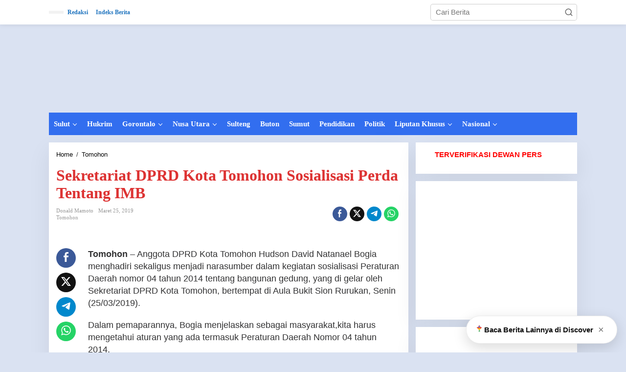

--- FILE ---
content_type: text/html; charset=UTF-8
request_url: https://redaksisulut.com/sekretariat-dprd-kota-tomohon-sosialisasi-perda-tentang-imb/
body_size: 34519
content:
<!DOCTYPE html><html dir="ltr" lang="id" prefix="og: https://ogp.me/ns#"><head itemscope="itemscope" itemtype="https://schema.org/WebSite"><meta charset="UTF-8"><meta name="viewport" content="width=device-width, initial-scale=1"><link rel="profile" href="https://gmpg.org/xfn/11"><title>Sekretariat DPRD Kota Tomohon Sosialisasi Perda Tentang IMB - Redaksi Sulut</title>
 <script type="text/template" id="pvc-stats-view-template"><i class="pvc-stats-icon small" aria-hidden="true"><svg xmlns="http://www.w3.org/2000/svg" version="1.0" viewBox="0 0 502 315" preserveAspectRatio="xMidYMid meet"><g transform="translate(0,332) scale(0.1,-0.1)" fill="" stroke="none"><path d="M2394 3279 l-29 -30 -3 -207 c-2 -182 0 -211 15 -242 39 -76 157 -76 196 0 15 31 17 60 15 243 l-3 209 -33 29 c-26 23 -41 29 -80 29 -41 0 -53 -5 -78 -31z"/><path d="M3085 3251 c-45 -19 -58 -50 -96 -229 -47 -217 -49 -260 -13 -295 52 -53 146 -42 177 20 16 31 87 366 87 410 0 70 -86 122 -155 94z"/><path d="M1751 3234 c-13 -9 -29 -31 -37 -50 -12 -29 -10 -49 21 -204 19 -94 39 -189 45 -210 14 -50 54 -80 110 -80 34 0 48 6 76 34 21 21 34 44 34 59 0 14 -18 113 -40 219 -37 178 -43 195 -70 221 -36 32 -101 37 -139 11z"/><path d="M1163 3073 c-36 -7 -73 -59 -73 -102 0 -56 133 -378 171 -413 34 -32 83 -37 129 -13 70 36 67 87 -16 290 -86 209 -89 214 -129 231 -35 14 -42 15 -82 7z"/><path d="M3689 3066 c-15 -9 -33 -30 -42 -48 -48 -103 -147 -355 -147 -375 0 -98 131 -148 192 -74 13 15 57 108 97 206 80 196 84 226 37 273 -30 30 -99 39 -137 18z"/><path d="M583 2784 c-38 -19 -67 -74 -58 -113 9 -42 211 -354 242 -373 16 -10 45 -18 66 -18 51 0 107 52 107 100 0 39 -1 41 -124 234 -80 126 -108 162 -133 173 -41 17 -61 16 -100 -3z"/><path d="M4250 2784 c-14 -9 -74 -91 -133 -183 -95 -150 -107 -173 -107 -213 0 -55 33 -94 87 -104 67 -13 90 8 211 198 130 202 137 225 78 284 -27 27 -42 34 -72 34 -22 0 -50 -8 -64 -16z"/><path d="M2275 2693 c-553 -48 -1095 -270 -1585 -649 -135 -104 -459 -423 -483 -476 -23 -49 -22 -139 2 -186 73 -142 361 -457 571 -626 285 -228 642 -407 990 -497 242 -63 336 -73 660 -74 310 0 370 5 595 52 535 111 1045 392 1455 803 122 121 250 273 275 326 19 41 19 137 0 174 -41 79 -309 363 -465 492 -447 370 -946 591 -1479 653 -113 14 -422 18 -536 8z m395 -428 c171 -34 330 -124 456 -258 112 -119 167 -219 211 -378 27 -96 24 -300 -5 -401 -72 -255 -236 -447 -474 -557 -132 -62 -201 -76 -368 -76 -167 0 -236 14 -368 76 -213 98 -373 271 -451 485 -162 444 86 934 547 1084 153 49 292 57 452 25z m909 -232 c222 -123 408 -262 593 -441 76 -74 138 -139 138 -144 0 -16 -233 -242 -330 -319 -155 -123 -309 -223 -461 -299 l-81 -41 32 46 c18 26 49 83 70 128 143 306 141 649 -6 957 -25 52 -61 116 -79 142 l-34 47 45 -20 c26 -10 76 -36 113 -56z m-2057 25 c-40 -58 -105 -190 -130 -263 -110 -324 -59 -707 132 -981 25 -35 42 -64 37 -64 -19 0 -241 119 -326 174 -188 122 -406 314 -532 468 l-58 71 108 103 c185 178 428 349 672 473 66 33 121 60 123 61 2 0 -10 -19 -26 -42z"/><path d="M2375 1950 c-198 -44 -350 -190 -395 -379 -18 -76 -8 -221 19 -290 114 -284 457 -406 731 -260 98 52 188 154 231 260 27 69 37 214 19 290 -38 163 -166 304 -326 360 -67 23 -215 33 -279 19z"/></g></svg></i>
	 <%= total_view %> Dibaca	<% if ( today_view > 0 ) { %>
		<span class="views_today">,  <%= today_view %> views today</span>
	<% } %>
	</span></script> <meta name="description" content="Tomohon - Anggota DPRD Kota Tomohon Hudson David Natanael Bogia menghadiri sekaligus menjadi narasumber dalam kegiatan sosialisasi Peraturan Daerah nomor 04 tahun 2014 tentang bangunan gedung, yang di gelar oleh Sekretariat DPRD Kota Tomohon, bertempat di Aula Bukit Sion Rurukan, Senin (25/03/2019). Dalam pemaparannya, Bogia menjelaskan sebagai masyarakat,kita harus mengetahui aturan yang ada termasuk Peraturan" /><meta name="robots" content="max-image-preview:large" /><meta name="author" content="Donald Mamoto"/><meta name="google-site-verification" content="fHACLNZIR_mYD-rkCQMuqj37LImBnGwd0cChf2OZftg" /><link rel="canonical" href="https://redaksisulut.com/sekretariat-dprd-kota-tomohon-sosialisasi-perda-tentang-imb/" /><meta name="generator" content="All in One SEO (AIOSEO) 4.9.3" /><meta property="og:locale" content="id_ID" /><meta property="og:site_name" content="Redaksi Sulut - Cepat | Tepat | Akurat" /><meta property="og:type" content="article" /><meta property="og:title" content="Sekretariat DPRD Kota Tomohon Sosialisasi Perda Tentang IMB - Redaksi Sulut" /><meta property="og:description" content="Tomohon - Anggota DPRD Kota Tomohon Hudson David Natanael Bogia menghadiri sekaligus menjadi narasumber dalam kegiatan sosialisasi Peraturan Daerah nomor 04 tahun 2014 tentang bangunan gedung, yang di gelar oleh Sekretariat DPRD Kota Tomohon, bertempat di Aula Bukit Sion Rurukan, Senin (25/03/2019). Dalam pemaparannya, Bogia menjelaskan sebagai masyarakat,kita harus mengetahui aturan yang ada termasuk Peraturan" /><meta property="og:url" content="https://redaksisulut.com/sekretariat-dprd-kota-tomohon-sosialisasi-perda-tentang-imb/" /><meta property="og:image" content="https://redaksisulut.com/wp-content/uploads/2025/02/redaksi-sulut-logo.png" /><meta property="og:image:secure_url" content="https://redaksisulut.com/wp-content/uploads/2025/02/redaksi-sulut-logo.png" /><meta property="og:image:width" content="200" /><meta property="og:image:height" content="200" /><meta property="article:published_time" content="2019-03-25T12:28:53+00:00" /><meta property="article:modified_time" content="2019-03-25T15:58:31+00:00" /><meta property="article:publisher" content="https://web.facebook.com/redaksi2019" /><meta name="twitter:card" content="summary_large_image" /><meta name="twitter:title" content="Sekretariat DPRD Kota Tomohon Sosialisasi Perda Tentang IMB - Redaksi Sulut" /><meta name="twitter:description" content="Tomohon - Anggota DPRD Kota Tomohon Hudson David Natanael Bogia menghadiri sekaligus menjadi narasumber dalam kegiatan sosialisasi Peraturan Daerah nomor 04 tahun 2014 tentang bangunan gedung, yang di gelar oleh Sekretariat DPRD Kota Tomohon, bertempat di Aula Bukit Sion Rurukan, Senin (25/03/2019). Dalam pemaparannya, Bogia menjelaskan sebagai masyarakat,kita harus mengetahui aturan yang ada termasuk Peraturan" /><meta name="twitter:image" content="https://redaksisulut.com/wp-content/uploads/2025/08/cropped-LOGO-e1756535785254-1.png" /> <script type="application/ld+json" class="aioseo-schema">{"@context":"https:\/\/schema.org","@graph":[{"@type":"BlogPosting","@id":"https:\/\/redaksisulut.com\/sekretariat-dprd-kota-tomohon-sosialisasi-perda-tentang-imb\/#blogposting","name":"Sekretariat DPRD Kota Tomohon Sosialisasi Perda Tentang IMB - Redaksi Sulut","headline":"Sekretariat DPRD Kota Tomohon Sosialisasi Perda Tentang IMB","author":{"@id":"https:\/\/redaksisulut.com\/author\/donaldredaksi\/#author"},"publisher":{"@id":"https:\/\/redaksisulut.com\/#organization"},"image":{"@type":"ImageObject","url":"https:\/\/redaksisulut.com\/wp-content\/uploads\/2025\/08\/cropped-LOGO-e1756535785254.png","@id":"https:\/\/redaksisulut.com\/#articleImage"},"datePublished":"2019-03-25T20:28:53+08:00","dateModified":"2019-03-25T23:58:31+08:00","inLanguage":"id-ID","mainEntityOfPage":{"@id":"https:\/\/redaksisulut.com\/sekretariat-dprd-kota-tomohon-sosialisasi-perda-tentang-imb\/#webpage"},"isPartOf":{"@id":"https:\/\/redaksisulut.com\/sekretariat-dprd-kota-tomohon-sosialisasi-perda-tentang-imb\/#webpage"},"articleSection":"Tomohon"},{"@type":"BreadcrumbList","@id":"https:\/\/redaksisulut.com\/sekretariat-dprd-kota-tomohon-sosialisasi-perda-tentang-imb\/#breadcrumblist","itemListElement":[{"@type":"ListItem","@id":"https:\/\/redaksisulut.com#listItem","position":1,"name":"Home","item":"https:\/\/redaksisulut.com","nextItem":{"@type":"ListItem","@id":"https:\/\/redaksisulut.com\/category\/tomohon\/#listItem","name":"Tomohon"}},{"@type":"ListItem","@id":"https:\/\/redaksisulut.com\/category\/tomohon\/#listItem","position":2,"name":"Tomohon","item":"https:\/\/redaksisulut.com\/category\/tomohon\/","nextItem":{"@type":"ListItem","@id":"https:\/\/redaksisulut.com\/sekretariat-dprd-kota-tomohon-sosialisasi-perda-tentang-imb\/#listItem","name":"Sekretariat DPRD Kota Tomohon Sosialisasi Perda Tentang IMB"},"previousItem":{"@type":"ListItem","@id":"https:\/\/redaksisulut.com#listItem","name":"Home"}},{"@type":"ListItem","@id":"https:\/\/redaksisulut.com\/sekretariat-dprd-kota-tomohon-sosialisasi-perda-tentang-imb\/#listItem","position":3,"name":"Sekretariat DPRD Kota Tomohon Sosialisasi Perda Tentang IMB","previousItem":{"@type":"ListItem","@id":"https:\/\/redaksisulut.com\/category\/tomohon\/#listItem","name":"Tomohon"}}]},{"@type":"Organization","@id":"https:\/\/redaksisulut.com\/#organization","name":"Redaksi Sulut","description":"Cepat | Tepat | Akurat","url":"https:\/\/redaksisulut.com\/","telephone":"+6282188028080","logo":{"@type":"ImageObject","url":"https:\/\/redaksisulut.com\/wp-content\/uploads\/2025\/08\/cropped-LOGO-e1756535785254.png","@id":"https:\/\/redaksisulut.com\/sekretariat-dprd-kota-tomohon-sosialisasi-perda-tentang-imb\/#organizationLogo"},"image":{"@id":"https:\/\/redaksisulut.com\/sekretariat-dprd-kota-tomohon-sosialisasi-perda-tentang-imb\/#organizationLogo"},"sameAs":["https:\/\/web.facebook.com\/redaksi2019"]},{"@type":"Person","@id":"https:\/\/redaksisulut.com\/author\/donaldredaksi\/#author","url":"https:\/\/redaksisulut.com\/author\/donaldredaksi\/","name":"Donald Mamoto","image":{"@type":"ImageObject","@id":"https:\/\/redaksisulut.com\/sekretariat-dprd-kota-tomohon-sosialisasi-perda-tentang-imb\/#authorImage","url":"https:\/\/redaksisulut.com\/wp-content\/litespeed\/avatar\/689a5e9b9ee36622ff8d3c5191e137fa.jpg?ver=1768992073","width":96,"height":96,"caption":"Donald Mamoto"}},{"@type":"WebPage","@id":"https:\/\/redaksisulut.com\/sekretariat-dprd-kota-tomohon-sosialisasi-perda-tentang-imb\/#webpage","url":"https:\/\/redaksisulut.com\/sekretariat-dprd-kota-tomohon-sosialisasi-perda-tentang-imb\/","name":"Sekretariat DPRD Kota Tomohon Sosialisasi Perda Tentang IMB - Redaksi Sulut","description":"Tomohon - Anggota DPRD Kota Tomohon Hudson David Natanael Bogia menghadiri sekaligus menjadi narasumber dalam kegiatan sosialisasi Peraturan Daerah nomor 04 tahun 2014 tentang bangunan gedung, yang di gelar oleh Sekretariat DPRD Kota Tomohon, bertempat di Aula Bukit Sion Rurukan, Senin (25\/03\/2019). Dalam pemaparannya, Bogia menjelaskan sebagai masyarakat,kita harus mengetahui aturan yang ada termasuk Peraturan","inLanguage":"id-ID","isPartOf":{"@id":"https:\/\/redaksisulut.com\/#website"},"breadcrumb":{"@id":"https:\/\/redaksisulut.com\/sekretariat-dprd-kota-tomohon-sosialisasi-perda-tentang-imb\/#breadcrumblist"},"author":{"@id":"https:\/\/redaksisulut.com\/author\/donaldredaksi\/#author"},"creator":{"@id":"https:\/\/redaksisulut.com\/author\/donaldredaksi\/#author"},"datePublished":"2019-03-25T20:28:53+08:00","dateModified":"2019-03-25T23:58:31+08:00"},{"@type":"WebSite","@id":"https:\/\/redaksisulut.com\/#website","url":"https:\/\/redaksisulut.com\/","name":"Redaksi Sulut","description":"Cepat | Tepat | Akurat","inLanguage":"id-ID","publisher":{"@id":"https:\/\/redaksisulut.com\/#organization"}}]}</script> <link rel='dns-prefetch' href='//www.googletagmanager.com' /><link rel='dns-prefetch' href='//fonts.googleapis.com' /><link rel='dns-prefetch' href='//pagead2.googlesyndication.com' /><link rel="alternate" type="application/rss+xml" title="Redaksi Sulut &raquo; Feed" href="https://redaksisulut.com/feed/" /><link rel="alternate" type="application/rss+xml" title="Redaksi Sulut &raquo; Umpan Komentar" href="https://redaksisulut.com/comments/feed/" /><link rel="alternate" type="application/rss+xml" title="Redaksi Sulut &raquo; Sekretariat DPRD Kota Tomohon Sosialisasi Perda Tentang IMB Umpan Komentar" href="https://redaksisulut.com/sekretariat-dprd-kota-tomohon-sosialisasi-perda-tentang-imb/feed/" /><link rel="alternate" title="oEmbed (JSON)" type="application/json+oembed" href="https://redaksisulut.com/wp-json/oembed/1.0/embed?url=https%3A%2F%2Fredaksisulut.com%2Fsekretariat-dprd-kota-tomohon-sosialisasi-perda-tentang-imb%2F" /><link rel="alternate" title="oEmbed (XML)" type="text/xml+oembed" href="https://redaksisulut.com/wp-json/oembed/1.0/embed?url=https%3A%2F%2Fredaksisulut.com%2Fsekretariat-dprd-kota-tomohon-sosialisasi-perda-tentang-imb%2F&#038;format=xml" /><style id='wp-img-auto-sizes-contain-inline-css' type='text/css'>img:is([sizes=auto i],[sizes^="auto," i]){contain-intrinsic-size:3000px 1500px}
/*# sourceURL=wp-img-auto-sizes-contain-inline-css */</style><style id="litespeed-ccss">:root{--jfaq-toggle-width:3px;--jfaq-main-color:#2790e6;--jfaq-accent-color:#27e677;--jfaq-toggle-color:#444}.clearfix:before,.clearfix:after{content:" ";display:table}.clearfix:after{clear:both}.pull-right{float:right!important}.breadcrumbs{padding:0;font-size:13px}.breadcrumbs .separator{padding-left:3px;padding-right:3px}.newkarma-core-topbanner{margin-left:auto;max-width:728px;width:100%}@media (max-width:1200px){.newkarma-core-topbanner{text-align:center;display:block!important;float:none!important;width:100%;margin:0 auto}}img{border:0}html{font-family:sans-serif}body{margin:0}article,aside,header,main,nav{display:block}a{background-color:#fff0}strong{font-weight:700}h1{font-size:2em;margin:.67em 0}svg:not(:root){overflow:hidden}button,input{color:inherit;font:inherit;margin:0}button{overflow:visible}button{text-transform:none}button{-webkit-appearance:button;appearance:button}button::-moz-focus-inner,input::-moz-focus-inner{border:0;padding:0}input{line-height:normal}*,:after,:before{-webkit-box-sizing:border-box;-moz-box-sizing:border-box;box-sizing:border-box}body{font-family:"Helvetica",Arial;line-height:130%;margin:0 auto;word-wrap:break-word;background-color:#eee}input,button{font-family:inherit;font-size:inherit;line-height:inherit}img{vertical-align:middle;height:auto;max-width:100%}a{color:#2980b9;text-decoration:none}h1{font-family:sans-serif;font-weight:600;line-height:1.1;color:inherit;margin-top:0;margin-bottom:5px}h1{font-size:36px}p{margin:0 0 15px;word-wrap:break-word}ul{margin-top:0;margin-bottom:11.5px}ul ul{margin-bottom:0}.list-flex{display:flex;align-items:center}.row-flex{display:inline-flex}.row-flex.last-row{margin-left:auto}.gmr-list-table{width:100%;display:table}.clearfix:before,.clearfix:after,.container:before,.container:after,.row:before,.row:after{content:" ";display:table}.clearfix:after,.container:after,.row:after{clear:both}.pull-right{float:right!important}.gmr-hide{display:none}#site-container{position:relative;margin:0 auto;max-width:1140px}.gmr-headwrapper{display:flex;justify-content:flex-start;align-items:center;flex-direction:row;margin-top:15px;margin-bottom:15px}.gmr-menu-mobile-wrap,.only-mobile .gmr-logo{display:none}.text-center .gmr-logo{float:none!important;display:block;width:100%}.gmr-logo img{max-width:100%}@media (max-width:900px){.site-header{display:none!important}.gmr-headwrapper{margin-bottom:0}}@media (max-width:900px){.gmr-headwrapper .gmr-logo{display:none!important}.gmr-search{display:none!important}.only-mobile .gmr-logo{display:block!important;max-height:40px}.only-mobile .gmr-logo img{max-height:40px}.gmr-menu-mobile-wrap{display:block;width:100%}}@media (max-width:480px){.gmr-logo img{max-width:180px}}button{border:1px solid rgb(0 0 0/.2);display:inline-block;outline:0;overflow:visible;margin:0;padding:8px 10px;text-decoration:none;vertical-align:top;width:auto;vertical-align:middle;background-color:#2c3e50;white-space:normal;color:#fff;height:auto;background-clip:padding-box;border-radius:5px}input[type="text"]{background-color:rgb(255 255 255/.2);border:1px solid rgb(0 0 0/.2);outline:0;margin:0;padding:8px 10px;text-align:left;font-size:inherit;vertical-align:middle;font-family:inherit;box-sizing:border-box;background-clip:padding-box;-webkit-appearance:none;appearance:none;border-radius:5px}.container-topnav,.container{margin-right:auto;margin-left:auto;padding-left:15px;padding-right:15px}@media (min-width:768px){.container-topnav,.container{max-width:750px}}@media (min-width:992px){.container-topnav,.container{max-width:900px}}@media (min-width:1200px){.container-topnav,.container{max-width:1110px}}.row{margin-left:-7.5px;margin-right:-7.5px;display:flex;flex-wrap:wrap;align-items:flex-start}.col-md-sb-r,.col-md-sgl-l,.col-md-sgl-c-no-r,.col-md-content{position:relative;min-height:1px;padding-left:7.5px;padding-right:7.5px;width:100%}@media (min-width:992px){.col-md-content{flex:0 0 auto;width:68.45%}.col-md-sb-r{flex:0 0 auto;width:31.55%}.col-md-sgl-l{flex:0 0 auto;width:9%}.col-md-sgl-c-no-r{flex:0 0 auto;width:91%}}.gmr-sticky .gmr-topnavwrap{width:100%;z-index:9999!important;border-bottom:0;top:0;position:sticky;box-shadow:0 0 10px 0 rgb(0 0 0/.1)}.gmr-mainmenu,.gmr-topnavmenu{margin:0;padding:0;line-height:20px}.gmr-mainmenu ul,.gmr-topnavmenu ul{list-style:none}#primary-menu,#primary-menu .sub-menu{margin:0 auto;padding:0;z-index:9999}#primary-menu>li,#primary-menu .sub-menu li{display:block;float:left;position:relative}#primary-menu>li>a{position:relative;display:block;font-weight:600;padding:13px 10px;text-decoration:none!important}.gmr-topnavmenu #primary-menu>li>a{padding:15px 8px;font-size:12px;font-weight:600}#primary-menu>li.menu-item-has-children>a:after{display:inline-block;position:relative;margin-left:6px;margin-right:3px;margin-top:-3px;top:auto;bottom:auto;vertical-align:middle;content:" ";border-width:0 1px 1px 0;border-style:solid;border-color:#111;-webkit-transform-origin:66% 66%;-ms-transform-origin:66% 66%;transform-origin:66% 66%;-webkit-transform:rotate(45deg);-ms-transform:rotate(45deg);transform:rotate(45deg);height:6px;width:6px}#primary-menu .sub-menu{padding:0;font-size:12px;position:absolute;top:120%;width:200px;z-index:999;opacity:0;display:none;border:none!important;background-color:#f9fdff}#primary-menu .sub-menu a{display:block;line-height:16px;letter-spacing:0;padding:8px 10px!important;text-align:left;text-transform:none!important}#primary-menu .sub-menu li{float:none}#gmr-topnavresponsive-menu{padding:7px 0 3px 0}.close-topnavmenu-wrap,#gmr-topnavresponsive-menu{display:none}#gmr-topnavresponsive-menu svg{display:inline-block;font-size:32px;position:relative;left:0;top:0}@media (max-width:900px){#gmr-topnavresponsive-menu{display:inline-block}.gmr-mainmenu,.gmr-topnavmenu{display:none}}span.gmr-top-date{font-weight:600;line-height:20px;padding:3px 15px;font-size:12px;background-color:rgb(0 0 0/.05)}.gmr-search{padding-top:8px;padding-bottom:8px;width:100%;max-width:500px}#search-dropdown-container input[type="text"],.gmr-search input[type="text"]{width:300px;max-width:100%;padding:10px;height:34px;line-height:34px}#search-dropdown-container form,.gmr-search form{position:relative}.gmr-search-submit{position:absolute;top:0;right:0;padding:7px 7px;height:34px;width:34px;font-size:18px;color:#666666!important;background-color:transparent!important;border-color:transparent!important}.gmr-search-btn a svg{display:inline-block;font-size:24px;position:relative;left:0;top:7px}.gmr-search-btn{display:none;height:46px;line-height:46px;position:relative}.gmr-search-btn .search-dropdown{display:none;position:absolute;top:auto;right:0;max-width:300px;width:220px;background-color:var(--content-bgcolor,#ffffff);padding:5px 10px;border-radius:3px;box-shadow:0 0 32px rgb(0 0 0/.2)}@media (max-width:900px){.container-topnav .gmr-table-date{display:none}.gmr-search-btn{display:inline-block}.gmr-search{width:100%;max-width:100%}}.gmr-social-share,.gmr-social-share-intop{margin:0 0 0 auto;padding:0}ul.gmr-socialicon-share{margin:0;padding:0}ul.gmr-socialicon-share li a{color:#fff;display:block;margin:0;font-size:20px;line-height:43px;width:40px;height:40px;border-radius:50%}ul.gmr-socialicon-share li{text-align:center;display:block;margin:0 0 10px}.gmr-social-share-intop ul.gmr-socialicon-share li{display:inline-block!important;margin:5px 5px 5px 0px!important}.gmr-social-share-intop ul.gmr-socialicon-share li a{display:block;font-size:16px!important;line-height:33px;height:30px;text-align:center;width:30px;padding:0 0!important}ul.gmr-socialicon-share li.twitter a{background-color:#121212}ul.gmr-socialicon-share li.facebook a{background-color:#3b5998}ul.gmr-socialicon-share li.telegram a{background:#08c}ul.gmr-socialicon-share li.whatsapp a{background:#25D366}@media (max-width:991px){.col-md-sgl-l .gmr-socialicon-share{display:none!important}}.site-main-single{margin-bottom:15px;box-shadow:0 16px 45px 0 rgb(0 0 0/.07)}.single-head-wrap{padding:15px 15px 0}ul.page-numbers{list-style:none!important;padding-left:0;padding-top:20px;padding-bottom:20px;text-align:center}ul.page-numbers li{display:inline-block;margin:0 2px}ul.page-numbers li span.current,ul.page-numbers li a{padding:5px 10px;display:inline-block;font-weight:700;border-bottom:2px solid rgb(0 0 0/.15)}ul.page-numbers li span.dots{background-color:inherit!important;color:inherit!important}.screen-reader-text{clip:rect(1px,1px,1px,1px);position:absolute!important;height:1px;width:1px;overflow:hidden}.text-center{text-align:center}.alignnone{margin:0 auto 15px auto}.widget{margin:0 0 15px;padding:15px;background-color:#fff;box-shadow:0 16px 45px 0 rgb(0 0 0/.07)}.widget:before,.widget:after{content:"";display:table}.widget:after{clear:both}.gmr-content{padding:15px 0 0 0}.other-content-thumbnail{position:relative}.gmr-box-content-single{position:relative;padding:15px}.entry-header h1.entry-title{font-size:32px;font-weight:700;line-height:36px}@media (max-width:767px){.entry-header h1.entry-title{font-size:20px;line-height:24px}}.gmr-metacontent-single,.gmr-metacontent{text-transform:capitalize;font-size:11px;line-height:130%;color:#999;margin:5px 0}.gmr-metacontent-single{margin:0 0}.gmr-featured-wrap{width:100%;display:block;margin-bottom:15px}.gmr-metacontent-single .posted-on,.gmr-metacontent-single .cat-links{margin-right:10px}.gmr-metacontent-single a{color:#999}.entry-content:before,.entry-content:after{content:" ";display:table}.entry-content:after{clear:both}.entry-content-single{line-height:140%!important;font-weight:500}.entry-content-single p{margin-bottom:20px}.updated:not(.published){display:none}.gmr-aftertitle-wrap{display:flex;justify-content:flex-start;align-items:center;flex-direction:row;margin-top:5px;margin-bottom:5px}.gmr-slider-content{position:relative;display:none}.gmr-widget-carousel img{display:block;width:100%}.gmr-widget-carousel .gmr-slide-title{position:absolute;bottom:0;left:0;right:0;padding:15px;background:#555;background:rgb(0 0 0/.5);background:linear-gradient(to bottom,#fff0 0,rgb(0 0 0/.8) 70%);display:-webkit-box;-webkit-line-clamp:2;-webkit-box-orient:vertical;overflow:hidden;text-overflow:ellipsis}.gmr-widget-carousel .gmr-slide-title{padding:15px 15px 30px!important}.rp-title{display:-webkit-box;-webkit-line-clamp:2;-webkit-box-orient:vertical;overflow:hidden;text-overflow:ellipsis}.gmr-slide-title a.rp-title{font-weight:700;font-size:16px;line-height:130%}@media (min-width:992px){.pos-sticky{position:sticky;position:-webkit-sticky;top:45px}}.gmr-ontop{position:fixed;bottom:0;right:10px;font-weight:700;padding:10px;font-size:30px;opacity:.6;z-index:9999999}.inf-pagination{text-align:center;display:none!important}.page-load-status{display:none;text-align:center;margin:4px 0 14px 0!important;list-style:none!important;padding-left:0;text-align:center;font-weight:700;padding:10px 20px}.gmr-ajax-wrap{display:inline-block;vertical-align:middle;width:40px;height:40px}@keyframes gmr-ajax-loader{0%{top:88px;left:88px;width:0;height:0;opacity:1}100%{top:14px;left:14px;width:148px;height:148px;opacity:0}}@-webkit-keyframes gmr-ajax-loader{0%{top:88px;left:88px;width:0;height:0;opacity:1}100%{top:14px;left:14px;width:148px;height:148px;opacity:0}}.gmr-ajax-loader{position:relative}.gmr-ajax-loader div{box-sizing:content-box;position:absolute;border-width:12px;border-style:solid;opacity:1;border-radius:50%;-webkit-animation:gmr-ajax-loader 1s cubic-bezier(0,.2,.8,1) infinite;animation:gmr-ajax-loader 1s cubic-bezier(0,.2,.8,1) infinite}.gmr-ajax-loader div:nth-child(1){border-color:#e0b83e}.gmr-ajax-loader div:nth-child(2){border-color:#e0b83e;-webkit-animation-delay:-0.5s;animation-delay:-0.5s}.gmr-ajax-loader{width:40px!important;height:40px!important;-webkit-transform:translate(-20px,-20px) scale(.2) translate(20px,20px);transform:translate(-20px,-20px) scale(.2) translate(20px,20px)}.gmr-loader{display:none}body{color:#323233;font-family:"Open Sans","Helvetica",Arial;font-weight:500;font-size:15px}h1.entry-title{color:#d33}button,ul.page-numbers li span.page-numbers{background-color:#d33}button{border-color:#d33}a{color:#000}.gmr-menuwrap,.gmr-mainmenu #primary-menu .sub-menu{background-color:#326eef}.gmr-mainmenu #primary-menu>li>a,.gmr-mainmenu #primary-menu .sub-menu a{color:#fff}.gmr-mainmenu #primary-menu>li.menu-item-has-children>a:after{border-color:#fff}.gmr-topnavwrap{background-color:#fff}#gmr-topnavresponsive-menu svg,.gmr-topnavmenu #primary-menu>li>a,.gmr-top-date{color:#1e73be}.site-main-single{background-color:#fff}ul.page-numbers li span.page-numbers{color:#e8e3da}.item .gmr-slide-title a{color:#fff}h1,.menu,.rp-title,.gmr-metacontent,.gmr-metacontent-single,.gmr-top-date,ul.page-numbers li{font-family:Georgia,Times,"Times New Roman",serif}.entry-content-single{font-size:18px}h1{font-size:32px}body.custom-background{background-color:#dae2f2}.nk-baca-juga-single{margin:18px 0;padding:10px 14px;background:#f1f6ff;border-left:4px solid #2e74c9;border-radius:4px;font-size:1rem}.nk-baca-juga-single a{color:#1b4f9c;font-weight:700;text-decoration:none}:root{--wp--preset--aspect-ratio--square:1;--wp--preset--aspect-ratio--4-3:4/3;--wp--preset--aspect-ratio--3-4:3/4;--wp--preset--aspect-ratio--3-2:3/2;--wp--preset--aspect-ratio--2-3:2/3;--wp--preset--aspect-ratio--16-9:16/9;--wp--preset--aspect-ratio--9-16:9/16;--wp--preset--color--black:#000000;--wp--preset--color--cyan-bluish-gray:#abb8c3;--wp--preset--color--white:#ffffff;--wp--preset--color--pale-pink:#f78da7;--wp--preset--color--vivid-red:#cf2e2e;--wp--preset--color--luminous-vivid-orange:#ff6900;--wp--preset--color--luminous-vivid-amber:#fcb900;--wp--preset--color--light-green-cyan:#7bdcb5;--wp--preset--color--vivid-green-cyan:#00d084;--wp--preset--color--pale-cyan-blue:#8ed1fc;--wp--preset--color--vivid-cyan-blue:#0693e3;--wp--preset--color--vivid-purple:#9b51e0;--wp--preset--gradient--vivid-cyan-blue-to-vivid-purple:linear-gradient(135deg,rgb(6,147,227) 0%,rgb(155,81,224) 100%);--wp--preset--gradient--light-green-cyan-to-vivid-green-cyan:linear-gradient(135deg,rgb(122,220,180) 0%,rgb(0,208,130) 100%);--wp--preset--gradient--luminous-vivid-amber-to-luminous-vivid-orange:linear-gradient(135deg,rgb(252,185,0) 0%,rgb(255,105,0) 100%);--wp--preset--gradient--luminous-vivid-orange-to-vivid-red:linear-gradient(135deg,rgb(255,105,0) 0%,rgb(207,46,46) 100%);--wp--preset--gradient--very-light-gray-to-cyan-bluish-gray:linear-gradient(135deg,rgb(238,238,238) 0%,rgb(169,184,195) 100%);--wp--preset--gradient--cool-to-warm-spectrum:linear-gradient(135deg,rgb(74,234,220) 0%,rgb(151,120,209) 20%,rgb(207,42,186) 40%,rgb(238,44,130) 60%,rgb(251,105,98) 80%,rgb(254,248,76) 100%);--wp--preset--gradient--blush-light-purple:linear-gradient(135deg,rgb(255,206,236) 0%,rgb(152,150,240) 100%);--wp--preset--gradient--blush-bordeaux:linear-gradient(135deg,rgb(254,205,165) 0%,rgb(254,45,45) 50%,rgb(107,0,62) 100%);--wp--preset--gradient--luminous-dusk:linear-gradient(135deg,rgb(255,203,112) 0%,rgb(199,81,192) 50%,rgb(65,88,208) 100%);--wp--preset--gradient--pale-ocean:linear-gradient(135deg,rgb(255,245,203) 0%,rgb(182,227,212) 50%,rgb(51,167,181) 100%);--wp--preset--gradient--electric-grass:linear-gradient(135deg,rgb(202,248,128) 0%,rgb(113,206,126) 100%);--wp--preset--gradient--midnight:linear-gradient(135deg,rgb(2,3,129) 0%,rgb(40,116,252) 100%);--wp--preset--font-size--small:13px;--wp--preset--font-size--medium:20px;--wp--preset--font-size--large:36px;--wp--preset--font-size--x-large:42px;--wp--preset--spacing--20:0.44rem;--wp--preset--spacing--30:0.67rem;--wp--preset--spacing--40:1rem;--wp--preset--spacing--50:1.5rem;--wp--preset--spacing--60:2.25rem;--wp--preset--spacing--70:3.38rem;--wp--preset--spacing--80:5.06rem;--wp--preset--shadow--natural:6px 6px 9px rgba(0, 0, 0, 0.2);--wp--preset--shadow--deep:12px 12px 50px rgba(0, 0, 0, 0.4);--wp--preset--shadow--sharp:6px 6px 0px rgba(0, 0, 0, 0.2);--wp--preset--shadow--outlined:6px 6px 0px -3px rgb(255, 255, 255), 6px 6px rgb(0, 0, 0);--wp--preset--shadow--crisp:6px 6px 0px rgb(0, 0, 0)}#rs-discover-sticky{position:fixed;bottom:18px;right:18px;background:#fff;border-radius:999px;padding:10px 16px;display:flex;align-items:center;gap:10px;box-shadow:0 8px 28px rgb(0 0 0/.15);border:1px solid rgb(0 0 0/.08);z-index:999999}#rs-discover-sticky a{display:flex;align-items:center;gap:10px;text-decoration:none;color:#111;font-weight:600}#rs-discover-sticky button{background:#fff0;border:0;font-size:20px;color:#777}</style><link rel="preload" data-asynced="1" data-optimized="2" as="style" onload="this.onload=null;this.rel='stylesheet'" href="https://redaksisulut.com/wp-content/litespeed/css/42f7efcb6ce8a274a639c2f6511fbfd9.css?ver=43759" /><script data-optimized="1" type="litespeed/javascript" data-src="https://redaksisulut.com/wp-content/plugins/litespeed-cache/assets/js/css_async.min.js"></script> <style id='newkarma-style-inline-css' type='text/css'>body{color:#323233;font-family:"Open Sans","Helvetica", Arial;font-weight:500;font-size:15px;}h1.entry-title{color:#dd3333;}kbd,a.button,button,.button,button.button,input[type="button"],input[type="reset"],input[type="submit"],.tagcloud a,.tagcloud ul,.prevnextpost-links a .prevnextpost,.page-links .page-link-number,ul.page-numbers li span.page-numbers,.sidr,#navigationamp,.gmr_widget_content ul.gmr-tabs,.index-page-numbers,.cat-links-bg{background-color:#dd3333;}blockquote,a.button,button,.button,button.button,input[type="button"],input[type="reset"],input[type="submit"],.gmr-theme div.sharedaddy h3.sd-title:before,.gmr_widget_content ul.gmr-tabs li a,.bypostauthor > .comment-body{border-color:#dd3333;}.gmr-meta-topic a,.newkarma-rp-widget .rp-number,.gmr-owl-carousel .gmr-slide-topic a,.tab-comment-number{color:#2f7cbf;}.page-title span,h3.comment-reply-title,.widget-title span,.gmr_widget_content ul.gmr-tabs li a.js-tabs__title-active{border-color:#2f7cbf;}.gmr-menuwrap #primary-menu > li > a:hover,.gmr-menuwrap #primary-menu > li.page_item_has_children:hover > a,.gmr-menuwrap #primary-menu > li.menu-item-has-children:hover > a,.gmr-mainmenu #primary-menu > li:hover > a,.gmr-mainmenu #primary-menu > .current-menu-item > a,.gmr-mainmenu #primary-menu > .current-menu-ancestor > a,.gmr-mainmenu #primary-menu > .current_page_item > a,.gmr-mainmenu #primary-menu > .current_page_ancestor > a{box-shadow:inset 0px -5px 0px 0px#2f7cbf;}.tab-content .newkarma-rp-widget .rp-number,.owl-theme .owl-controls .owl-page.active span{background-color:#2f7cbf;}a{color:#000000;}a:hover,a:focus,a:active{color:#ff2b2b;}.site-title a{color:#dd4444;}.site-description{color:#999999;}.gmr-menuwrap,.gmr-sticky .top-header.sticky-menu,.gmr-mainmenu #primary-menu .sub-menu,.gmr-mainmenu #primary-menu .children{background-color:#326eef;}#gmr-responsive-menu,.gmr-mainmenu #primary-menu > li > a,.gmr-mainmenu #primary-menu .sub-menu a,.gmr-mainmenu #primary-menu .children a,.sidr ul li ul li a,.sidr ul li a,#navigationamp ul li ul li a,#navigationamp ul li a{color:#ffffff;}.gmr-mainmenu #primary-menu > li.menu-border > a span,.gmr-mainmenu #primary-menu > li.page_item_has_children > a:after,.gmr-mainmenu #primary-menu > li.menu-item-has-children > a:after,.gmr-mainmenu #primary-menu .sub-menu > li.page_item_has_children > a:after,.gmr-mainmenu #primary-menu .sub-menu > li.menu-item-has-children > a:after,.gmr-mainmenu #primary-menu .children > li.page_item_has_children > a:after,.gmr-mainmenu #primary-menu .children > li.menu-item-has-children > a:after{border-color:#ffffff;}#gmr-responsive-menu:hover,.gmr-mainmenu #primary-menu > li:hover > a,.gmr-mainmenu #primary-menu .current-menu-item > a,.gmr-mainmenu #primary-menu .current-menu-ancestor > a,.gmr-mainmenu #primary-menu .current_page_item > a,.gmr-mainmenu #primary-menu .current_page_ancestor > a,.sidr ul li ul li a:hover,.sidr ul li a:hover{color:#ffffff;}.gmr-mainmenu #primary-menu > li.menu-border:hover > a span,.gmr-mainmenu #primary-menu > li.menu-border.current-menu-item > a span,.gmr-mainmenu #primary-menu > li.menu-border.current-menu-ancestor > a span,.gmr-mainmenu #primary-menu > li.menu-border.current_page_item > a span,.gmr-mainmenu #primary-menu > li.menu-border.current_page_ancestor > a span,.gmr-mainmenu #primary-menu > li.page_item_has_children:hover > a:after,.gmr-mainmenu #primary-menu > li.menu-item-has-children:hover > a:after{border-color:#ffffff;}.gmr-mainmenu #primary-menu > li:hover > a,.gmr-mainmenu #primary-menu .current-menu-item > a,.gmr-mainmenu #primary-menu .current-menu-ancestor > a,.gmr-mainmenu #primary-menu .current_page_item > a,.gmr-mainmenu #primary-menu .current_page_ancestor > a{background-color:#dd4444;}.gmr-secondmenuwrap,.gmr-secondmenu #primary-menu .sub-menu,.gmr-secondmenu #primary-menu .children{background-color:#ffffff;}.gmr-secondmenu #primary-menu > li > a,.gmr-secondmenu #primary-menu .sub-menu a,.gmr-secondmenu #primary-menu .children a{color:#444444;}.gmr-secondmenu #primary-menu > li.page_item_has_children > a:after,.gmr-secondmenu #primary-menu > li.menu-item-has-children > a:after,.gmr-secondmenu #primary-menu .sub-menu > li.page_item_has_children > a:after,.gmr-secondmenu #primary-menu .sub-menu > li.menu-item-has-children > a:after,.gmr-secondmenu #primary-menu .children > li.page_item_has_children > a:after,.gmr-secondmenu #primary-menu .children > li.menu-item-has-children > a:after{border-color:#444444;}.gmr-topnavwrap{background-color:#ffffff;}#gmr-topnavresponsive-menu svg,.gmr-topnavmenu #primary-menu > li > a,.gmr-top-date,.search-trigger .gmr-icon{color:#1e73be;}.gmr-topnavmenu #primary-menu > li.menu-border > a span,.gmr-topnavmenu #primary-menu > li.page_item_has_children > a:after,.gmr-topnavmenu #primary-menu > li.menu-item-has-children > a:after,.gmr-topnavmenu #primary-menu .sub-menu > li.page_item_has_children > a:after,.gmr-topnavmenu #primary-menu .sub-menu > li.menu-item-has-children > a:after,.gmr-topnavmenu #primary-menu .children > li.page_item_has_children > a:after,.gmr-topnavmenu #primary-menu .children > li.menu-item-has-children > a:after{border-color:#1e73be;}#gmr-topnavresponsive-menu:hover,.gmr-topnavmenu #primary-menu > li:hover > a,.gmr-topnavmenu #primary-menu .current-menu-item > a,.gmr-topnavmenu #primary-menu .current-menu-ancestor > a,.gmr-topnavmenu #primary-menu .current_page_item > a,.gmr-topnavmenu #primary-menu .current_page_ancestor > a,.gmr-social-icon ul > li > a:hover{color:#ff0000;}.gmr-topnavmenu #primary-menu > li.menu-border:hover > a span,.gmr-topnavmenu #primary-menu > li.menu-border.current-menu-item > a span,.gmr-topnavmenu #primary-menu > li.menu-border.current-menu-ancestor > a span,.gmr-topnavmenu #primary-menu > li.menu-border.current_page_item > a span,.gmr-topnavmenu #primary-menu > li.menu-border.current_page_ancestor > a span,.gmr-topnavmenu #primary-menu > li.page_item_has_children:hover > a:after,.gmr-topnavmenu #primary-menu > li.menu-item-has-children:hover > a:after{border-color:#ff0000;}.gmr-owl-carousel .gmr-slide-title a{color:#ffffff;}.gmr-owl-carousel .item:hover .gmr-slide-title a{color:#b5b5b5;}.site-main-single{background-color:#ffffff;}.gmr-related-infinite .view-more-button:hover{color:#ffffff;}.site-main-archive{background-color:#e8e3da;}ul.page-numbers li span.page-numbers{color:#e8e3da;}.site-main-archive,a.read-more{color:#323233;}.site-main-archive h2.entry-title a,.site-main-archive .gmr-ajax-text{color:#5464bc;}.site-main-archive .gmr-archive:hover h2.entry-title a{color:#e54e2c;}.gmr-focus-news.gmr-focus-gallery h2.entry-title a,.item .gmr-slide-title a,.newkarma-rp-widget .gmr-rp-bigthumbnail .gmr-rp-bigthumb-content .title-bigthumb{color:#ffffff;}.gmr-focus-news.gmr-focus-gallery:hover h2.entry-title a,.item:hover .gmr-slide-title a,.newkarma-rp-widget .gmr-rp-bigthumbnail:hover .gmr-rp-bigthumb-content .title-bigthumb{color:#ffff00;}h1,h2,h3,h4,h5,h6,.heading-font,.menu,.rp-title,.rsswidget,.gmr-metacontent,.gmr-metacontent-single,.gmr-ajax-text,.view-more-button,ul.single-social-icon li.social-text,.page-links,.gmr-top-date,ul.page-numbers li{font-family:Georgia,Times,"Times New Roman",serif;}.entry-content-single{font-size:18px;}h1{font-size:32px;}h2{font-size:26px;}h3{font-size:24px;}h4{font-size:22px;}h5{font-size:20px;}h6{font-size:18px;}.site-footer{background-color:#3185d8;color:#ffffff;}ul.footer-social-icon li a{color:#ffffff;}ul.footer-social-icon li a,.footer-content{border-color:#ffffff;}ul.footer-social-icon li a:hover{color:#999;border-color:#999;}.site-footer a{color:#d7d7d7;}.site-footer a:hover{color:#999;}
/*# sourceURL=newkarma-style-inline-css */</style><style id='rocket-lazyload-inline-css' type='text/css'>.rll-youtube-player{position:relative;padding-bottom:56.23%;height:0;overflow:hidden;max-width:100%;}.rll-youtube-player:focus-within{outline: 2px solid currentColor;outline-offset: 5px;}.rll-youtube-player iframe{position:absolute;top:0;left:0;width:100%;height:100%;z-index:100;background:0 0}.rll-youtube-player img{bottom:0;display:block;left:0;margin:auto;max-width:100%;width:100%;position:absolute;right:0;top:0;border:none;height:auto;-webkit-transition:.4s all;-moz-transition:.4s all;transition:.4s all}.rll-youtube-player img:hover{-webkit-filter:brightness(75%)}.rll-youtube-player .play{height:100%;width:100%;left:0;top:0;position:absolute;background:url(https://redaksisulut.com/wp-content/plugins/rocket-lazy-load/assets/img/youtube.png) no-repeat center;background-color: transparent !important;cursor:pointer;border:none;}
/*# sourceURL=rocket-lazyload-inline-css */</style> <script type="litespeed/javascript" data-src="https://redaksisulut.com/wp-includes/js/jquery/jquery.min.js?ver=3.7.1" id="jquery-core-js"></script> 
 <script type="litespeed/javascript" data-src="https://www.googletagmanager.com/gtag/js?id=GT-MK94HTT" id="google_gtagjs-js"></script> <script id="google_gtagjs-js-after" type="litespeed/javascript">window.dataLayer=window.dataLayer||[];function gtag(){dataLayer.push(arguments)}
gtag("set","linker",{"domains":["redaksisulut.com"]});gtag("js",new Date());gtag("set","developer_id.dZTNiMT",!0);gtag("config","GT-MK94HTT");window._googlesitekit=window._googlesitekit||{};window._googlesitekit.throttledEvents=[];window._googlesitekit.gtagEvent=(name,data)=>{var key=JSON.stringify({name,data});if(!!window._googlesitekit.throttledEvents[key]){return}window._googlesitekit.throttledEvents[key]=!0;setTimeout(()=>{delete window._googlesitekit.throttledEvents[key]},5);gtag("event",name,{...data,event_source:"site-kit"})}</script> <link rel="https://api.w.org/" href="https://redaksisulut.com/wp-json/" /><link rel="alternate" title="JSON" type="application/json" href="https://redaksisulut.com/wp-json/wp/v2/posts/5283" /><meta name="generator" content="Site Kit by Google 1.171.0" /><script type="litespeed/javascript" data-src="https://pagead2.googlesyndication.com/pagead/js/adsbygoogle.js?client=ca-pub-4679980356576935"
     crossorigin="anonymous"></script> <script type="litespeed/javascript" data-src="https://www.googletagmanager.com/gtag/js?id=G-KYTS0YNMMB"></script> <script type="litespeed/javascript">window.dataLayer=window.dataLayer||[];function gtag(){dataLayer.push(arguments)}
gtag('js',new Date());gtag('config','G-KYTS0YNMMB')</script> <script type="litespeed/javascript" data-src="https://www.googletagmanager.com/gtag/js?id=UA-252767666-1"></script> <script type="litespeed/javascript">window.dataLayer=window.dataLayer||[];function gtag(){dataLayer.push(arguments)}
gtag('js',new Date());gtag('config','UA-252767666-1')</script> <script async type="application/javascript"
        src="https://news.google.com/swg/js/v1/swg-basic.js"></script> <link rel="pingback" href="https://redaksisulut.com/xmlrpc.php"><meta name="google-adsense-platform-account" content="ca-host-pub-2644536267352236"><meta name="google-adsense-platform-domain" content="sitekit.withgoogle.com">
<style type="text/css" id="custom-background-css">body.custom-background { background-color: #dae2f2; }</style> <script type="litespeed/javascript" data-src="https://pagead2.googlesyndication.com/pagead/js/adsbygoogle.js?client=ca-pub-4679980356576935&amp;host=ca-host-pub-2644536267352236" crossorigin="anonymous"></script> <link rel="icon" href="https://redaksisulut.com/wp-content/uploads/2025/02/redaksi-sulut-logo-90x90.png" sizes="32x32" /><link rel="icon" href="https://redaksisulut.com/wp-content/uploads/2025/02/redaksi-sulut-logo.png" sizes="192x192" /><link rel="apple-touch-icon" href="https://redaksisulut.com/wp-content/uploads/2025/02/redaksi-sulut-logo.png" /><meta name="msapplication-TileImage" content="https://redaksisulut.com/wp-content/uploads/2025/02/redaksi-sulut-logo.png" /><style type="text/css" id="wp-custom-css">.nk-baca-juga-single {
    margin: 18px 0;
    padding: 10px 14px;
    background: #f1f6ff;
    border-left: 4px solid #2e74c9;
    border-radius: 4px;
    font-size: 1rem;
}

.nk-baca-juga-single a {
    color: #1b4f9c;
    font-weight: bold;
    text-decoration: none;
}

.nk-baca-juga-single a:hover {
    text-decoration: underline;
}</style><noscript><style id="rocket-lazyload-nojs-css">.rll-youtube-player, [data-lazy-src]{display:none !important;}</style></noscript><style id='global-styles-inline-css' type='text/css'>:root{--wp--preset--aspect-ratio--square: 1;--wp--preset--aspect-ratio--4-3: 4/3;--wp--preset--aspect-ratio--3-4: 3/4;--wp--preset--aspect-ratio--3-2: 3/2;--wp--preset--aspect-ratio--2-3: 2/3;--wp--preset--aspect-ratio--16-9: 16/9;--wp--preset--aspect-ratio--9-16: 9/16;--wp--preset--color--black: #000000;--wp--preset--color--cyan-bluish-gray: #abb8c3;--wp--preset--color--white: #ffffff;--wp--preset--color--pale-pink: #f78da7;--wp--preset--color--vivid-red: #cf2e2e;--wp--preset--color--luminous-vivid-orange: #ff6900;--wp--preset--color--luminous-vivid-amber: #fcb900;--wp--preset--color--light-green-cyan: #7bdcb5;--wp--preset--color--vivid-green-cyan: #00d084;--wp--preset--color--pale-cyan-blue: #8ed1fc;--wp--preset--color--vivid-cyan-blue: #0693e3;--wp--preset--color--vivid-purple: #9b51e0;--wp--preset--gradient--vivid-cyan-blue-to-vivid-purple: linear-gradient(135deg,rgb(6,147,227) 0%,rgb(155,81,224) 100%);--wp--preset--gradient--light-green-cyan-to-vivid-green-cyan: linear-gradient(135deg,rgb(122,220,180) 0%,rgb(0,208,130) 100%);--wp--preset--gradient--luminous-vivid-amber-to-luminous-vivid-orange: linear-gradient(135deg,rgb(252,185,0) 0%,rgb(255,105,0) 100%);--wp--preset--gradient--luminous-vivid-orange-to-vivid-red: linear-gradient(135deg,rgb(255,105,0) 0%,rgb(207,46,46) 100%);--wp--preset--gradient--very-light-gray-to-cyan-bluish-gray: linear-gradient(135deg,rgb(238,238,238) 0%,rgb(169,184,195) 100%);--wp--preset--gradient--cool-to-warm-spectrum: linear-gradient(135deg,rgb(74,234,220) 0%,rgb(151,120,209) 20%,rgb(207,42,186) 40%,rgb(238,44,130) 60%,rgb(251,105,98) 80%,rgb(254,248,76) 100%);--wp--preset--gradient--blush-light-purple: linear-gradient(135deg,rgb(255,206,236) 0%,rgb(152,150,240) 100%);--wp--preset--gradient--blush-bordeaux: linear-gradient(135deg,rgb(254,205,165) 0%,rgb(254,45,45) 50%,rgb(107,0,62) 100%);--wp--preset--gradient--luminous-dusk: linear-gradient(135deg,rgb(255,203,112) 0%,rgb(199,81,192) 50%,rgb(65,88,208) 100%);--wp--preset--gradient--pale-ocean: linear-gradient(135deg,rgb(255,245,203) 0%,rgb(182,227,212) 50%,rgb(51,167,181) 100%);--wp--preset--gradient--electric-grass: linear-gradient(135deg,rgb(202,248,128) 0%,rgb(113,206,126) 100%);--wp--preset--gradient--midnight: linear-gradient(135deg,rgb(2,3,129) 0%,rgb(40,116,252) 100%);--wp--preset--font-size--small: 13px;--wp--preset--font-size--medium: 20px;--wp--preset--font-size--large: 36px;--wp--preset--font-size--x-large: 42px;--wp--preset--spacing--20: 0.44rem;--wp--preset--spacing--30: 0.67rem;--wp--preset--spacing--40: 1rem;--wp--preset--spacing--50: 1.5rem;--wp--preset--spacing--60: 2.25rem;--wp--preset--spacing--70: 3.38rem;--wp--preset--spacing--80: 5.06rem;--wp--preset--shadow--natural: 6px 6px 9px rgba(0, 0, 0, 0.2);--wp--preset--shadow--deep: 12px 12px 50px rgba(0, 0, 0, 0.4);--wp--preset--shadow--sharp: 6px 6px 0px rgba(0, 0, 0, 0.2);--wp--preset--shadow--outlined: 6px 6px 0px -3px rgb(255, 255, 255), 6px 6px rgb(0, 0, 0);--wp--preset--shadow--crisp: 6px 6px 0px rgb(0, 0, 0);}:where(.is-layout-flex){gap: 0.5em;}:where(.is-layout-grid){gap: 0.5em;}body .is-layout-flex{display: flex;}.is-layout-flex{flex-wrap: wrap;align-items: center;}.is-layout-flex > :is(*, div){margin: 0;}body .is-layout-grid{display: grid;}.is-layout-grid > :is(*, div){margin: 0;}:where(.wp-block-columns.is-layout-flex){gap: 2em;}:where(.wp-block-columns.is-layout-grid){gap: 2em;}:where(.wp-block-post-template.is-layout-flex){gap: 1.25em;}:where(.wp-block-post-template.is-layout-grid){gap: 1.25em;}.has-black-color{color: var(--wp--preset--color--black) !important;}.has-cyan-bluish-gray-color{color: var(--wp--preset--color--cyan-bluish-gray) !important;}.has-white-color{color: var(--wp--preset--color--white) !important;}.has-pale-pink-color{color: var(--wp--preset--color--pale-pink) !important;}.has-vivid-red-color{color: var(--wp--preset--color--vivid-red) !important;}.has-luminous-vivid-orange-color{color: var(--wp--preset--color--luminous-vivid-orange) !important;}.has-luminous-vivid-amber-color{color: var(--wp--preset--color--luminous-vivid-amber) !important;}.has-light-green-cyan-color{color: var(--wp--preset--color--light-green-cyan) !important;}.has-vivid-green-cyan-color{color: var(--wp--preset--color--vivid-green-cyan) !important;}.has-pale-cyan-blue-color{color: var(--wp--preset--color--pale-cyan-blue) !important;}.has-vivid-cyan-blue-color{color: var(--wp--preset--color--vivid-cyan-blue) !important;}.has-vivid-purple-color{color: var(--wp--preset--color--vivid-purple) !important;}.has-black-background-color{background-color: var(--wp--preset--color--black) !important;}.has-cyan-bluish-gray-background-color{background-color: var(--wp--preset--color--cyan-bluish-gray) !important;}.has-white-background-color{background-color: var(--wp--preset--color--white) !important;}.has-pale-pink-background-color{background-color: var(--wp--preset--color--pale-pink) !important;}.has-vivid-red-background-color{background-color: var(--wp--preset--color--vivid-red) !important;}.has-luminous-vivid-orange-background-color{background-color: var(--wp--preset--color--luminous-vivid-orange) !important;}.has-luminous-vivid-amber-background-color{background-color: var(--wp--preset--color--luminous-vivid-amber) !important;}.has-light-green-cyan-background-color{background-color: var(--wp--preset--color--light-green-cyan) !important;}.has-vivid-green-cyan-background-color{background-color: var(--wp--preset--color--vivid-green-cyan) !important;}.has-pale-cyan-blue-background-color{background-color: var(--wp--preset--color--pale-cyan-blue) !important;}.has-vivid-cyan-blue-background-color{background-color: var(--wp--preset--color--vivid-cyan-blue) !important;}.has-vivid-purple-background-color{background-color: var(--wp--preset--color--vivid-purple) !important;}.has-black-border-color{border-color: var(--wp--preset--color--black) !important;}.has-cyan-bluish-gray-border-color{border-color: var(--wp--preset--color--cyan-bluish-gray) !important;}.has-white-border-color{border-color: var(--wp--preset--color--white) !important;}.has-pale-pink-border-color{border-color: var(--wp--preset--color--pale-pink) !important;}.has-vivid-red-border-color{border-color: var(--wp--preset--color--vivid-red) !important;}.has-luminous-vivid-orange-border-color{border-color: var(--wp--preset--color--luminous-vivid-orange) !important;}.has-luminous-vivid-amber-border-color{border-color: var(--wp--preset--color--luminous-vivid-amber) !important;}.has-light-green-cyan-border-color{border-color: var(--wp--preset--color--light-green-cyan) !important;}.has-vivid-green-cyan-border-color{border-color: var(--wp--preset--color--vivid-green-cyan) !important;}.has-pale-cyan-blue-border-color{border-color: var(--wp--preset--color--pale-cyan-blue) !important;}.has-vivid-cyan-blue-border-color{border-color: var(--wp--preset--color--vivid-cyan-blue) !important;}.has-vivid-purple-border-color{border-color: var(--wp--preset--color--vivid-purple) !important;}.has-vivid-cyan-blue-to-vivid-purple-gradient-background{background: var(--wp--preset--gradient--vivid-cyan-blue-to-vivid-purple) !important;}.has-light-green-cyan-to-vivid-green-cyan-gradient-background{background: var(--wp--preset--gradient--light-green-cyan-to-vivid-green-cyan) !important;}.has-luminous-vivid-amber-to-luminous-vivid-orange-gradient-background{background: var(--wp--preset--gradient--luminous-vivid-amber-to-luminous-vivid-orange) !important;}.has-luminous-vivid-orange-to-vivid-red-gradient-background{background: var(--wp--preset--gradient--luminous-vivid-orange-to-vivid-red) !important;}.has-very-light-gray-to-cyan-bluish-gray-gradient-background{background: var(--wp--preset--gradient--very-light-gray-to-cyan-bluish-gray) !important;}.has-cool-to-warm-spectrum-gradient-background{background: var(--wp--preset--gradient--cool-to-warm-spectrum) !important;}.has-blush-light-purple-gradient-background{background: var(--wp--preset--gradient--blush-light-purple) !important;}.has-blush-bordeaux-gradient-background{background: var(--wp--preset--gradient--blush-bordeaux) !important;}.has-luminous-dusk-gradient-background{background: var(--wp--preset--gradient--luminous-dusk) !important;}.has-pale-ocean-gradient-background{background: var(--wp--preset--gradient--pale-ocean) !important;}.has-electric-grass-gradient-background{background: var(--wp--preset--gradient--electric-grass) !important;}.has-midnight-gradient-background{background: var(--wp--preset--gradient--midnight) !important;}.has-small-font-size{font-size: var(--wp--preset--font-size--small) !important;}.has-medium-font-size{font-size: var(--wp--preset--font-size--medium) !important;}.has-large-font-size{font-size: var(--wp--preset--font-size--large) !important;}.has-x-large-font-size{font-size: var(--wp--preset--font-size--x-large) !important;}
/*# sourceURL=global-styles-inline-css */</style></head><body data-rsssl=1 class="wp-singular post-template-default single single-post postid-5283 single-format-standard custom-background wp-theme-newkarma gmr-theme gmr-sticky group-blog" itemscope="itemscope" itemtype="https://schema.org/WebPage"><a class="skip-link screen-reader-text" href="#main">Lewati ke konten</a><div class="gmr-topnavwrap clearfix"><div class="container-topnav"><div class="list-flex"><div class="row-flex gmr-table-date">
<span class="gmr-top-date" data-lang="id"></span></div><div class="row-flex gmr-table-menu">
<a id="gmr-topnavresponsive-menu" href="#menus" title="Menus" rel="nofollow"><svg xmlns="http://www.w3.org/2000/svg" xmlns:xlink="http://www.w3.org/1999/xlink" aria-hidden="true" role="img" width="1em" height="1em" preserveAspectRatio="xMidYMid meet" viewBox="0 0 24 24"><path d="M4 6h16v2H4zm0 5h16v2H4zm0 5h16v2H4z" fill="currentColor"/></svg></a><div class="close-topnavmenu-wrap"><a id="close-topnavmenu-button" rel="nofollow" href="#"><svg xmlns="http://www.w3.org/2000/svg" xmlns:xlink="http://www.w3.org/1999/xlink" aria-hidden="true" role="img" width="1em" height="1em" preserveAspectRatio="xMidYMid meet" viewBox="0 0 1024 1024"><path d="M685.4 354.8c0-4.4-3.6-8-8-8l-66 .3L512 465.6l-99.3-118.4l-66.1-.3c-4.4 0-8 3.5-8 8c0 1.9.7 3.7 1.9 5.2l130.1 155L340.5 670a8.32 8.32 0 0 0-1.9 5.2c0 4.4 3.6 8 8 8l66.1-.3L512 564.4l99.3 118.4l66 .3c4.4 0 8-3.5 8-8c0-1.9-.7-3.7-1.9-5.2L553.5 515l130.1-155c1.2-1.4 1.8-3.3 1.8-5.2z" fill="currentColor"/><path d="M512 65C264.6 65 64 265.6 64 513s200.6 448 448 448s448-200.6 448-448S759.4 65 512 65zm0 820c-205.4 0-372-166.6-372-372s166.6-372 372-372s372 166.6 372 372s-166.6 372-372 372z" fill="currentColor"/></svg></a></div><nav id="site-navigation" class="gmr-topnavmenu pull-right" role="navigation" itemscope="itemscope" itemtype="https://schema.org/SiteNavigationElement"><ul id="primary-menu" class="menu"><li id="menu-item-97529" class="menu-item menu-item-type-post_type menu-item-object-page menu-item-97529"><a href="https://redaksisulut.com/redaksi/" itemprop="url"><span itemprop="name">Redaksi</span></a></li><li id="menu-item-97530" class="menu-item menu-item-type-post_type menu-item-object-page menu-item-97530"><a href="https://redaksisulut.com/indeks-berita/" itemprop="url"><span itemprop="name">Indeks Berita</span></a></li></ul></nav></div><div class="row-flex gmr-menu-mobile-wrap text-center"><div class="only-mobile gmr-mobilelogo"><div class="gmr-logo"><a href="https://redaksisulut.com/" class="custom-logo-link" itemprop="url" title="Redaksi Sulut"><img src="data:image/svg+xml,%3Csvg%20xmlns='http://www.w3.org/2000/svg'%20viewBox='0%200%200%200'%3E%3C/svg%3E" alt="Redaksi Sulut" title="Redaksi Sulut" data-lazy-src="https://redaksisulut.com/wp-content/uploads/2022/12/redaksi-sulut-com.png" /><noscript><img src="https://redaksisulut.com/wp-content/uploads/2022/12/redaksi-sulut-com.png" alt="Redaksi Sulut" title="Redaksi Sulut" /></noscript></a></div></div></div><div class="row-flex gmr-table-search last-row"><div class="gmr-search-btn">
<a id="search-menu-button" class="topnav-button gmr-search-icon" href="#" rel="nofollow"><svg xmlns="http://www.w3.org/2000/svg" aria-hidden="true" role="img" width="1em" height="1em" preserveAspectRatio="xMidYMid meet" viewBox="0 0 24 24"><path fill="none" stroke="currentColor" stroke-linecap="round" stroke-width="2" d="m21 21l-4.486-4.494M19 10.5a8.5 8.5 0 1 1-17 0a8.5 8.5 0 0 1 17 0Z"/></svg></a><div id="search-dropdown-container" class="search-dropdown search"><form method="get" class="gmr-searchform searchform" action="https://redaksisulut.com/">
<input type="text" name="s" id="s" placeholder="Cari Berita" /></form></div></div><div class="gmr-search"><form method="get" class="gmr-searchform searchform" action="https://redaksisulut.com/">
<input type="text" name="s" id="s" placeholder="Cari Berita" />
<button type="submit" role="button" aria-label="Submit" class="gmr-search-submit"><svg xmlns="http://www.w3.org/2000/svg" xmlns:xlink="http://www.w3.org/1999/xlink" aria-hidden="true" role="img" width="1em" height="1em" preserveAspectRatio="xMidYMid meet" viewBox="0 0 24 24"><g fill="none" stroke="currentColor" stroke-width="2" stroke-linecap="round" stroke-linejoin="round"><circle cx="11" cy="11" r="8"/><path d="M21 21l-4.35-4.35"/></g></svg></button></form></div></div></div></div></div><div class="container"><div class="clearfix gmr-headwrapper"><div class="gmr-logo"><a href="https://redaksisulut.com/" class="custom-logo-link" itemprop="url" title="Redaksi Sulut"><img src="data:image/svg+xml,%3Csvg%20xmlns='http://www.w3.org/2000/svg'%20viewBox='0%200%200%200'%3E%3C/svg%3E" alt="Redaksi Sulut" title="Redaksi Sulut" data-lazy-src="https://redaksisulut.com/wp-content/uploads/2022/12/redaksi-sulut-com.png" /><noscript><img src="https://redaksisulut.com/wp-content/uploads/2022/12/redaksi-sulut-com.png" alt="Redaksi Sulut" title="Redaksi Sulut" /></noscript></a></div><div class="newkarma-core-topbanner"><img class="alignnone wp-image-186456 size-full" src="data:image/svg+xml,%3Csvg%20xmlns='http://www.w3.org/2000/svg'%20viewBox='0%200%201280%20213'%3E%3C/svg%3E" alt="" width="1280" height="213" data-lazy-src="https://redaksisulut.com/wp-content/uploads/2025/12/iklan.jpg" /><noscript><img class="alignnone wp-image-186456 size-full" src="https://redaksisulut.com/wp-content/uploads/2025/12/iklan.jpg" alt="" width="1280" height="213" /></noscript></div></div></div><header id="masthead" class="site-header" role="banner" itemscope="itemscope" itemtype="https://schema.org/WPHeader"><div class="top-header"><div class="container"><div class="gmr-menuwrap clearfix"><nav id="site-navigation" class="gmr-mainmenu" role="navigation" itemscope="itemscope" itemtype="https://schema.org/SiteNavigationElement"><ul id="primary-menu" class="menu"><li id="menu-item-112" class="menu-item menu-item-type-taxonomy menu-item-object-category menu-item-has-children menu-item-112"><a href="https://redaksisulut.com/category/sulut/" itemprop="url"><span itemprop="name">Sulut</span></a><ul class="sub-menu"><li id="menu-item-91685" class="menu-item menu-item-type-taxonomy menu-item-object-category menu-item-91685"><a href="https://redaksisulut.com/category/manado/" itemprop="url"><span itemprop="name">Manado</span></a></li><li id="menu-item-96" class="menu-item menu-item-type-taxonomy menu-item-object-category menu-item-96"><a href="https://redaksisulut.com/category/bitung/" itemprop="url"><span itemprop="name">Bitung</span></a></li><li id="menu-item-104" class="menu-item menu-item-type-taxonomy menu-item-object-category menu-item-104"><a href="https://redaksisulut.com/category/minahasa/" itemprop="url"><span itemprop="name">Minahasa</span></a></li><li id="menu-item-107" class="menu-item menu-item-type-taxonomy menu-item-object-category menu-item-107"><a href="https://redaksisulut.com/category/mitra/" itemprop="url"><span itemprop="name">Mitra</span></a></li><li id="menu-item-105" class="menu-item menu-item-type-taxonomy menu-item-object-category menu-item-105"><a href="https://redaksisulut.com/category/minsel/" itemprop="url"><span itemprop="name">Minsel</span></a></li><li id="menu-item-113" class="menu-item menu-item-type-taxonomy menu-item-object-category current-post-ancestor current-menu-parent current-post-parent menu-item-113"><a href="https://redaksisulut.com/category/tomohon/" itemprop="url"><span itemprop="name">Tomohon</span></a></li><li id="menu-item-106" class="menu-item menu-item-type-taxonomy menu-item-object-category menu-item-106"><a href="https://redaksisulut.com/category/minut/" itemprop="url"><span itemprop="name">Minut</span></a></li><li id="menu-item-102" class="menu-item menu-item-type-taxonomy menu-item-object-category menu-item-102"><a href="https://redaksisulut.com/category/kotamobagu/" itemprop="url"><span itemprop="name">Kotamobagu</span></a></li><li id="menu-item-97" class="menu-item menu-item-type-taxonomy menu-item-object-category menu-item-97"><a href="https://redaksisulut.com/category/bolmong/" itemprop="url"><span itemprop="name">Bolmong</span></a></li><li id="menu-item-24748" class="menu-item menu-item-type-taxonomy menu-item-object-category menu-item-24748"><a href="https://redaksisulut.com/category/bmr/" itemprop="url"><span itemprop="name">BMR</span></a></li><li id="menu-item-24745" class="menu-item menu-item-type-taxonomy menu-item-object-category menu-item-24745"><a href="https://redaksisulut.com/category/bolmut/" itemprop="url"><span itemprop="name">Bolmut</span></a></li><li id="menu-item-98" class="menu-item menu-item-type-taxonomy menu-item-object-category menu-item-98"><a href="https://redaksisulut.com/category/bolsel/" itemprop="url"><span itemprop="name">Bolsel</span></a></li><li id="menu-item-24746" class="menu-item menu-item-type-taxonomy menu-item-object-category menu-item-24746"><a href="https://redaksisulut.com/category/boltim/" itemprop="url"><span itemprop="name">Boltim</span></a></li></ul></li><li id="menu-item-100" class="menu-item menu-item-type-taxonomy menu-item-object-category menu-item-100"><a href="https://redaksisulut.com/category/hukrim/" itemprop="url"><span itemprop="name">Hukrim</span></a></li><li id="menu-item-91687" class="menu-item menu-item-type-custom menu-item-object-custom menu-item-has-children menu-item-91687"><a href="https://redaksisulut.com/category/gorontalo/" itemprop="url"><span itemprop="name">Gorontalo</span></a><ul class="sub-menu"><li id="menu-item-180210" class="menu-item menu-item-type-taxonomy menu-item-object-category menu-item-180210"><a href="https://redaksisulut.com/category/bone-bolango/" itemprop="url"><span itemprop="name">Bone Bolango</span></a></li></ul></li><li id="menu-item-108" class="menu-item menu-item-type-taxonomy menu-item-object-category menu-item-has-children menu-item-108"><a href="https://redaksisulut.com/category/nusa-utara/" itemprop="url"><span itemprop="name">Nusa Utara</span></a><ul class="sub-menu"><li id="menu-item-161037" class="menu-item menu-item-type-taxonomy menu-item-object-category menu-item-161037"><a href="https://redaksisulut.com/category/sitaro/" itemprop="url"><span itemprop="name">Sitaro</span></a></li><li id="menu-item-161039" class="menu-item menu-item-type-taxonomy menu-item-object-category menu-item-161039"><a href="https://redaksisulut.com/category/sangihe/" itemprop="url"><span itemprop="name">Sangihe</span></a></li><li id="menu-item-161038" class="menu-item menu-item-type-taxonomy menu-item-object-category menu-item-161038"><a href="https://redaksisulut.com/category/talaud/" itemprop="url"><span itemprop="name">Talaud</span></a></li></ul></li><li id="menu-item-91686" class="menu-item menu-item-type-taxonomy menu-item-object-category menu-item-91686"><a href="https://redaksisulut.com/category/sulteng/" itemprop="url"><span itemprop="name">Sulteng</span></a></li><li id="menu-item-180212" class="menu-item menu-item-type-taxonomy menu-item-object-category menu-item-180212"><a href="https://redaksisulut.com/category/buton/" itemprop="url"><span itemprop="name">Buton</span></a></li><li id="menu-item-91688" class="menu-item menu-item-type-custom menu-item-object-custom menu-item-91688"><a href="https://redaksisulut.com/category/sumut/" itemprop="url"><span itemprop="name">Sumut</span></a></li><li id="menu-item-109" class="menu-item menu-item-type-taxonomy menu-item-object-category menu-item-109"><a href="https://redaksisulut.com/category/pendidikan/" itemprop="url"><span itemprop="name">Pendidikan</span></a></li><li id="menu-item-110" class="menu-item menu-item-type-taxonomy menu-item-object-category menu-item-110"><a href="https://redaksisulut.com/category/politik/" itemprop="url"><span itemprop="name">Politik</span></a></li><li id="menu-item-139" class="menu-item menu-item-type-taxonomy menu-item-object-category menu-item-has-children menu-item-139"><a href="https://redaksisulut.com/category/liputan-khusus/" itemprop="url"><span itemprop="name">Liputan Khusus</span></a><ul class="sub-menu"><li id="menu-item-138" class="menu-item menu-item-type-taxonomy menu-item-object-category menu-item-138"><a href="https://redaksisulut.com/category/advetorial/" itemprop="url"><span itemprop="name">Advetorial</span></a></li></ul></li><li id="menu-item-2665" class="menu-item menu-item-type-taxonomy menu-item-object-category menu-item-has-children menu-item-2665"><a href="https://redaksisulut.com/category/nasional/" itemprop="url"><span itemprop="name">Nasional</span></a><ul class="sub-menu"><li id="menu-item-2664" class="menu-item menu-item-type-taxonomy menu-item-object-category menu-item-2664"><a href="https://redaksisulut.com/category/jakarta/" itemprop="url"><span itemprop="name">Jakarta</span></a></li></ul></li></ul></nav></div></div></div></header><div class="site inner-wrap" id="site-container"><div id="content" class="gmr-content"><div class="container"><div class="row"><div id="primary" class="content-area col-md-content"><main id="main" class="site-main-single" role="main"><div class="gmr-list-table single-head-wrap"><div class="breadcrumbs" itemscope itemtype="https://schema.org/BreadcrumbList">
<span class="first-item" itemprop="itemListElement" itemscope itemtype="https://schema.org/ListItem">
<a itemscope itemtype="https://schema.org/WebPage" itemprop="item" itemid="https://redaksisulut.com/" href="https://redaksisulut.com/">
<span itemprop="name">Home</span>
</a>
<span itemprop="position" content="1"></span>
</span>
<span class="separator">/</span>
<span class="0-item" itemprop="itemListElement" itemscope itemtype="https://schema.org/ListItem">
<a itemscope itemtype="https://schema.org/WebPage" itemprop="item" itemid="https://redaksisulut.com/category/tomohon/" href="https://redaksisulut.com/category/tomohon/">
<span itemprop="name">Tomohon</span>
</a>
<span itemprop="position" content="2"></span>
</span>
<span class="last-item screen-reader-text" itemscope itemtype="https://schema.org/ListItem">
<span itemprop="name">Sekretariat DPRD Kota Tomohon Sosialisasi Perda Tentang IMB</span>
<span itemprop="position" content="3"></span>
</span></div></div><article id="post-5283" class="post-5283 post type-post status-publish format-standard category-tomohon" itemscope="itemscope" itemtype="https://schema.org/CreativeWork"><div class="site-main gmr-single hentry"><div class="gmr-box-content-single"><header class="entry-header"><h1 class="entry-title" itemprop="headline">Sekretariat DPRD Kota Tomohon Sosialisasi Perda Tentang IMB</h1><div class="gmr-aftertitle-wrap"><div class="gmr-metacontent-single"><div><span class="posted-on"><span class="entry-author vcard" itemprop="author" itemscope="itemscope" itemtype="https://schema.org/person"><a class="url fn n" href="https://redaksisulut.com/author/donaldredaksi/" title="Tautan ke: Donald Mamoto" itemprop="url"><span itemprop="name">Donald Mamoto</span></a></span></span><span class="posted-on"><time class="entry-date published" itemprop="datePublished" datetime="2019-03-25T20:28:53+08:00">Maret 25, 2019</time><time class="updated" datetime="2019-03-25T23:58:31+08:00">Maret 25, 2019</time></span></div><div><span class="cat-links"><a href="https://redaksisulut.com/category/tomohon/" rel="category tag">Tomohon</a></span></div></div><div class="gmr-social-share-intop"><ul class="gmr-socialicon-share"><li class="facebook"><a href="https://www.facebook.com/sharer/sharer.php?u=https%3A%2F%2Fredaksisulut.com%2Fsekretariat-dprd-kota-tomohon-sosialisasi-perda-tentang-imb%2F" class="gmr-share-facebook" rel="nofollow" title="Sebar ini"><svg xmlns="http://www.w3.org/2000/svg" aria-hidden="true" role="img" width="0.49em" height="1em" viewBox="0 0 486.037 1000"><path d="M124.074 1000V530.771H0V361.826h124.074V217.525C124.074 104.132 197.365 0 366.243 0C434.619 0 485.18 6.555 485.18 6.555l-3.984 157.766s-51.564-.502-107.833-.502c-60.9 0-70.657 28.065-70.657 74.646v123.361h183.331l-7.977 168.945H302.706V1000H124.074" fill="currentColor" /></svg></a></li><li class="twitter"><a href="https://twitter.com/intent/tweet?url=https%3A%2F%2Fredaksisulut.com%2Fsekretariat-dprd-kota-tomohon-sosialisasi-perda-tentang-imb%2F&amp;text=Sekretariat%20DPRD%20Kota%20Tomohon%20Sosialisasi%20Perda%20Tentang%20IMB" class="gmr-share-twitter" rel="nofollow" title="Tweet ini"><svg xmlns="http://www.w3.org/2000/svg" aria-hidden="true" role="img" width="1em" height="1em" viewBox="0 0 24 24"><path fill="currentColor" d="M18.901 1.153h3.68l-8.04 9.19L24 22.846h-7.406l-5.8-7.584l-6.638 7.584H.474l8.6-9.83L0 1.154h7.594l5.243 6.932ZM17.61 20.644h2.039L6.486 3.24H4.298Z"></path></svg></a></li><li class="telegram"><a href="https://t.me/share/url?url=https%3A%2F%2Fredaksisulut.com%2Fsekretariat-dprd-kota-tomohon-sosialisasi-perda-tentang-imb%2F&amp;text=Sekretariat%20DPRD%20Kota%20Tomohon%20Sosialisasi%20Perda%20Tentang%20IMB" target="_blank" rel="nofollow" title="Telegram Share"><svg xmlns="http://www.w3.org/2000/svg" aria-hidden="true" role="img" width="1em" height="1em" viewBox="0 0 48 48"><path d="M41.42 7.309s3.885-1.515 3.56 2.164c-.107 1.515-1.078 6.818-1.834 12.553l-2.59 16.99s-.216 2.489-2.159 2.922c-1.942.432-4.856-1.515-5.396-1.948c-.432-.325-8.094-5.195-10.792-7.575c-.756-.65-1.62-1.948.108-3.463L33.648 18.13c1.295-1.298 2.59-4.328-2.806-.649l-15.11 10.28s-1.727 1.083-4.964.109l-7.016-2.165s-2.59-1.623 1.835-3.246c10.793-5.086 24.068-10.28 35.831-15.15z" fill="currentColor" /></svg></a></li><li class="whatsapp"><a href="https://api.whatsapp.com/send?text=Sekretariat%20DPRD%20Kota%20Tomohon%20Sosialisasi%20Perda%20Tentang%20IMB https%3A%2F%2Fredaksisulut.com%2Fsekretariat-dprd-kota-tomohon-sosialisasi-perda-tentang-imb%2F" class="gmr-share-whatsapp" rel="nofollow" title="Whatsapp"><svg xmlns="http://www.w3.org/2000/svg" aria-hidden="true" role="img" width="1em" height="1em" viewBox="0 0 24 24"><path d="M15.271 13.21a7.014 7.014 0 0 1 1.543.7l-.031-.018c.529.235.986.51 1.403.833l-.015-.011c.02.061.032.13.032.203l-.001.032v-.001c-.015.429-.11.832-.271 1.199l.008-.021c-.231.463-.616.82-1.087 1.01l-.014.005a3.624 3.624 0 0 1-1.576.411h-.006a8.342 8.342 0 0 1-2.988-.982l.043.022a8.9 8.9 0 0 1-2.636-1.829l-.001-.001a20.473 20.473 0 0 1-2.248-2.794l-.047-.074a5.38 5.38 0 0 1-1.1-2.995l-.001-.013v-.124a3.422 3.422 0 0 1 1.144-2.447l.003-.003a1.17 1.17 0 0 1 .805-.341h.001c.101.003.198.011.292.025l-.013-.002c.087.013.188.021.292.023h.003a.642.642 0 0 1 .414.102l-.002-.001c.107.118.189.261.238.418l.002.008q.124.31.512 1.364c.135.314.267.701.373 1.099l.014.063a1.573 1.573 0 0 1-.533.889l-.003.002q-.535.566-.535.72a.436.436 0 0 0 .081.234l-.001-.001a7.03 7.03 0 0 0 1.576 2.119l.005.005a9.89 9.89 0 0 0 2.282 1.54l.059.026a.681.681 0 0 0 .339.109h.002q.233 0 .838-.752t.804-.752zm-3.147 8.216h.022a9.438 9.438 0 0 0 3.814-.799l-.061.024c2.356-.994 4.193-2.831 5.163-5.124l.024-.063c.49-1.113.775-2.411.775-3.775s-.285-2.662-.799-3.837l.024.062c-.994-2.356-2.831-4.193-5.124-5.163l-.063-.024c-1.113-.49-2.411-.775-3.775-.775s-2.662.285-3.837.799l.062-.024c-2.356.994-4.193 2.831-5.163 5.124l-.024.063a9.483 9.483 0 0 0-.775 3.787a9.6 9.6 0 0 0 1.879 5.72l-.019-.026l-1.225 3.613l3.752-1.194a9.45 9.45 0 0 0 5.305 1.612h.047zm0-21.426h.033c1.628 0 3.176.342 4.575.959L16.659.93c2.825 1.197 5.028 3.4 6.196 6.149l.029.076c.588 1.337.93 2.896.93 4.535s-.342 3.198-.959 4.609l.029-.074c-1.197 2.825-3.4 5.028-6.149 6.196l-.076.029c-1.327.588-2.875.93-4.503.93h-.034h.002h-.053c-2.059 0-3.992-.541-5.664-1.488l.057.03L-.001 24l2.109-6.279a11.505 11.505 0 0 1-1.674-6.01c0-1.646.342-3.212.959-4.631l-.029.075C2.561 4.33 4.764 2.127 7.513.959L7.589.93A11.178 11.178 0 0 1 12.092 0h.033h-.002z" fill="currentColor" /></svg></a></li></ul></div></div></header></div><div class="gmr-featured-wrap"></div><div class="gmr-box-content-single"><div class="row"><div class="col-md-sgl-l pos-sticky"><div class="gmr-social-share"><ul class="gmr-socialicon-share"><li class="facebook"><a href="https://www.facebook.com/sharer/sharer.php?u=https%3A%2F%2Fredaksisulut.com%2Fsekretariat-dprd-kota-tomohon-sosialisasi-perda-tentang-imb%2F" class="gmr-share-facebook" rel="nofollow" title="Sebar ini"><svg xmlns="http://www.w3.org/2000/svg" aria-hidden="true" role="img" width="0.49em" height="1em" viewBox="0 0 486.037 1000"><path d="M124.074 1000V530.771H0V361.826h124.074V217.525C124.074 104.132 197.365 0 366.243 0C434.619 0 485.18 6.555 485.18 6.555l-3.984 157.766s-51.564-.502-107.833-.502c-60.9 0-70.657 28.065-70.657 74.646v123.361h183.331l-7.977 168.945H302.706V1000H124.074" fill="currentColor" /></svg></a></li><li class="twitter"><a href="https://twitter.com/intent/tweet?url=https%3A%2F%2Fredaksisulut.com%2Fsekretariat-dprd-kota-tomohon-sosialisasi-perda-tentang-imb%2F&amp;text=Sekretariat%20DPRD%20Kota%20Tomohon%20Sosialisasi%20Perda%20Tentang%20IMB" class="gmr-share-twitter" rel="nofollow" title="Tweet ini"><svg xmlns="http://www.w3.org/2000/svg" aria-hidden="true" role="img" width="1em" height="1em" viewBox="0 0 24 24"><path fill="currentColor" d="M18.901 1.153h3.68l-8.04 9.19L24 22.846h-7.406l-5.8-7.584l-6.638 7.584H.474l8.6-9.83L0 1.154h7.594l5.243 6.932ZM17.61 20.644h2.039L6.486 3.24H4.298Z"></path></svg></a></li><li class="telegram"><a href="https://t.me/share/url?url=https%3A%2F%2Fredaksisulut.com%2Fsekretariat-dprd-kota-tomohon-sosialisasi-perda-tentang-imb%2F&amp;text=Sekretariat%20DPRD%20Kota%20Tomohon%20Sosialisasi%20Perda%20Tentang%20IMB" target="_blank" rel="nofollow" title="Telegram Share"><svg xmlns="http://www.w3.org/2000/svg" aria-hidden="true" role="img" width="1em" height="1em" viewBox="0 0 48 48"><path d="M41.42 7.309s3.885-1.515 3.56 2.164c-.107 1.515-1.078 6.818-1.834 12.553l-2.59 16.99s-.216 2.489-2.159 2.922c-1.942.432-4.856-1.515-5.396-1.948c-.432-.325-8.094-5.195-10.792-7.575c-.756-.65-1.62-1.948.108-3.463L33.648 18.13c1.295-1.298 2.59-4.328-2.806-.649l-15.11 10.28s-1.727 1.083-4.964.109l-7.016-2.165s-2.59-1.623 1.835-3.246c10.793-5.086 24.068-10.28 35.831-15.15z" fill="currentColor" /></svg></a></li><li class="whatsapp"><a href="https://api.whatsapp.com/send?text=Sekretariat%20DPRD%20Kota%20Tomohon%20Sosialisasi%20Perda%20Tentang%20IMB https%3A%2F%2Fredaksisulut.com%2Fsekretariat-dprd-kota-tomohon-sosialisasi-perda-tentang-imb%2F" class="gmr-share-whatsapp" rel="nofollow" title="Whatsapp"><svg xmlns="http://www.w3.org/2000/svg" aria-hidden="true" role="img" width="1em" height="1em" viewBox="0 0 24 24"><path d="M15.271 13.21a7.014 7.014 0 0 1 1.543.7l-.031-.018c.529.235.986.51 1.403.833l-.015-.011c.02.061.032.13.032.203l-.001.032v-.001c-.015.429-.11.832-.271 1.199l.008-.021c-.231.463-.616.82-1.087 1.01l-.014.005a3.624 3.624 0 0 1-1.576.411h-.006a8.342 8.342 0 0 1-2.988-.982l.043.022a8.9 8.9 0 0 1-2.636-1.829l-.001-.001a20.473 20.473 0 0 1-2.248-2.794l-.047-.074a5.38 5.38 0 0 1-1.1-2.995l-.001-.013v-.124a3.422 3.422 0 0 1 1.144-2.447l.003-.003a1.17 1.17 0 0 1 .805-.341h.001c.101.003.198.011.292.025l-.013-.002c.087.013.188.021.292.023h.003a.642.642 0 0 1 .414.102l-.002-.001c.107.118.189.261.238.418l.002.008q.124.31.512 1.364c.135.314.267.701.373 1.099l.014.063a1.573 1.573 0 0 1-.533.889l-.003.002q-.535.566-.535.72a.436.436 0 0 0 .081.234l-.001-.001a7.03 7.03 0 0 0 1.576 2.119l.005.005a9.89 9.89 0 0 0 2.282 1.54l.059.026a.681.681 0 0 0 .339.109h.002q.233 0 .838-.752t.804-.752zm-3.147 8.216h.022a9.438 9.438 0 0 0 3.814-.799l-.061.024c2.356-.994 4.193-2.831 5.163-5.124l.024-.063c.49-1.113.775-2.411.775-3.775s-.285-2.662-.799-3.837l.024.062c-.994-2.356-2.831-4.193-5.124-5.163l-.063-.024c-1.113-.49-2.411-.775-3.775-.775s-2.662.285-3.837.799l.062-.024c-2.356.994-4.193 2.831-5.163 5.124l-.024.063a9.483 9.483 0 0 0-.775 3.787a9.6 9.6 0 0 0 1.879 5.72l-.019-.026l-1.225 3.613l3.752-1.194a9.45 9.45 0 0 0 5.305 1.612h.047zm0-21.426h.033c1.628 0 3.176.342 4.575.959L16.659.93c2.825 1.197 5.028 3.4 6.196 6.149l.029.076c.588 1.337.93 2.896.93 4.535s-.342 3.198-.959 4.609l.029-.074c-1.197 2.825-3.4 5.028-6.149 6.196l-.076.029c-1.327.588-2.875.93-4.503.93h-.034h.002h-.053c-2.059 0-3.992-.541-5.664-1.488l.057.03L-.001 24l2.109-6.279a11.505 11.505 0 0 1-1.674-6.01c0-1.646.342-3.212.959-4.631l-.029.075C2.561 4.33 4.764 2.127 7.513.959L7.589.93A11.178 11.178 0 0 1 12.092 0h.033h-.002z" fill="currentColor" /></svg></a></li></ul></div></div><div class="col-md-sgl-c-no-r"><div class="entry-content entry-content-single" itemprop="text"><p><strong>Tomohon</strong> &#8211; Anggota DPRD Kota Tomohon Hudson David Natanael Bogia menghadiri sekaligus menjadi narasumber dalam kegiatan sosialisasi Peraturan Daerah nomor 04 tahun 2014 tentang bangunan gedung, yang di gelar oleh Sekretariat DPRD Kota Tomohon, bertempat di Aula Bukit Sion Rurukan, Senin (25/03/2019).</p><p>Dalam pemaparannya, Bogia menjelaskan sebagai masyarakat,kita harus mengetahui aturan yang ada termasuk Peraturan Daerah Nomor 04 tahun 2014.</p><p>&#8220;Dalam peraturan tersebut menyatakan banyak hal terkait aturan-aturan dalam membuat atau membangun suatu bangunan yang tentunya mempunyai sanksi, apabila kita tidak menjalankannya,termasuk Ijin Mendirikan Bangunan (IMB) dengan sejumlah persyaratan yang telah di tentukan sesuai jenis bangunan yang akan di bangun,&#8221; jelas Bogia.</p><div class="nk-baca-juga-single">
<strong>Baca Juga:</strong>
<a href="https://redaksisulut.com/wali-kota-tomohon-pimpin-upacara-peringatan-hari-jadi-ke-23-kota-tomohon/">Wali Kota Tomohon Pimpin Upacara Peringatan Hari Jadi ke-23 Kota Tomohon</a></div><p>Di katakan,kegiatan sosialisasi ini sangatlah penting karena apalah gunanya ada peraturan daerah tapi tidak diketahui masyarakat.</p><p>&#8220;Untuk itu harapan saya, selaku Anggota Dewan yang turut memperjuangkan Perda ini agar supaya bisa di pahami dan dilaksanakan oleh masyarakat,&#8221; ujar Bogia.</p><p>Kegiatan ini turut di hadiri Kepala Seksi Pembinaan Peraturan Perumahan Dinas Perumahan dan Pemukiman Kota Tomohon Charles Kalangie. <strong>(Oma)</strong></p><div class="pvc_clear"></div><p id="pvc_stats_5283" class="pvc_stats total_only  pvc_load_by_ajax_update" data-element-id="5283" style=""><i class="pvc-stats-icon small" aria-hidden="true"><svg xmlns="http://www.w3.org/2000/svg" version="1.0" viewBox="0 0 502 315" preserveAspectRatio="xMidYMid meet"><g transform="translate(0,332) scale(0.1,-0.1)" fill="" stroke="none"><path d="M2394 3279 l-29 -30 -3 -207 c-2 -182 0 -211 15 -242 39 -76 157 -76 196 0 15 31 17 60 15 243 l-3 209 -33 29 c-26 23 -41 29 -80 29 -41 0 -53 -5 -78 -31z"/><path d="M3085 3251 c-45 -19 -58 -50 -96 -229 -47 -217 -49 -260 -13 -295 52 -53 146 -42 177 20 16 31 87 366 87 410 0 70 -86 122 -155 94z"/><path d="M1751 3234 c-13 -9 -29 -31 -37 -50 -12 -29 -10 -49 21 -204 19 -94 39 -189 45 -210 14 -50 54 -80 110 -80 34 0 48 6 76 34 21 21 34 44 34 59 0 14 -18 113 -40 219 -37 178 -43 195 -70 221 -36 32 -101 37 -139 11z"/><path d="M1163 3073 c-36 -7 -73 -59 -73 -102 0 -56 133 -378 171 -413 34 -32 83 -37 129 -13 70 36 67 87 -16 290 -86 209 -89 214 -129 231 -35 14 -42 15 -82 7z"/><path d="M3689 3066 c-15 -9 -33 -30 -42 -48 -48 -103 -147 -355 -147 -375 0 -98 131 -148 192 -74 13 15 57 108 97 206 80 196 84 226 37 273 -30 30 -99 39 -137 18z"/><path d="M583 2784 c-38 -19 -67 -74 -58 -113 9 -42 211 -354 242 -373 16 -10 45 -18 66 -18 51 0 107 52 107 100 0 39 -1 41 -124 234 -80 126 -108 162 -133 173 -41 17 -61 16 -100 -3z"/><path d="M4250 2784 c-14 -9 -74 -91 -133 -183 -95 -150 -107 -173 -107 -213 0 -55 33 -94 87 -104 67 -13 90 8 211 198 130 202 137 225 78 284 -27 27 -42 34 -72 34 -22 0 -50 -8 -64 -16z"/><path d="M2275 2693 c-553 -48 -1095 -270 -1585 -649 -135 -104 -459 -423 -483 -476 -23 -49 -22 -139 2 -186 73 -142 361 -457 571 -626 285 -228 642 -407 990 -497 242 -63 336 -73 660 -74 310 0 370 5 595 52 535 111 1045 392 1455 803 122 121 250 273 275 326 19 41 19 137 0 174 -41 79 -309 363 -465 492 -447 370 -946 591 -1479 653 -113 14 -422 18 -536 8z m395 -428 c171 -34 330 -124 456 -258 112 -119 167 -219 211 -378 27 -96 24 -300 -5 -401 -72 -255 -236 -447 -474 -557 -132 -62 -201 -76 -368 -76 -167 0 -236 14 -368 76 -213 98 -373 271 -451 485 -162 444 86 934 547 1084 153 49 292 57 452 25z m909 -232 c222 -123 408 -262 593 -441 76 -74 138 -139 138 -144 0 -16 -233 -242 -330 -319 -155 -123 -309 -223 -461 -299 l-81 -41 32 46 c18 26 49 83 70 128 143 306 141 649 -6 957 -25 52 -61 116 -79 142 l-34 47 45 -20 c26 -10 76 -36 113 -56z m-2057 25 c-40 -58 -105 -190 -130 -263 -110 -324 -59 -707 132 -981 25 -35 42 -64 37 -64 -19 0 -241 119 -326 174 -188 122 -406 314 -532 468 l-58 71 108 103 c185 178 428 349 672 473 66 33 121 60 123 61 2 0 -10 -19 -26 -42z"/><path d="M2375 1950 c-198 -44 -350 -190 -395 -379 -18 -76 -8 -221 19 -290 114 -284 457 -406 731 -260 98 52 188 154 231 260 27 69 37 214 19 290 -38 163 -166 304 -326 360 -67 23 -215 33 -279 19z"/></g></svg></i> <img decoding="async" width="16" height="16" alt="Loading" src="data:image/svg+xml,%3Csvg%20xmlns='http://www.w3.org/2000/svg'%20viewBox='0%200%2016%2016'%3E%3C/svg%3E" border=0 data-lazy-src="https://redaksisulut.com/wp-content/plugins/page-views-count/ajax-loader-2x.gif" /><noscript><img decoding="async" width="16" height="16" alt="Loading" src="https://redaksisulut.com/wp-content/plugins/page-views-count/ajax-loader-2x.gif" border=0 /></noscript></p><div class="pvc_clear"></div></p></div><footer class="entry-footer"><div class="gmr-cf-metacontent heading-text meta-content"></div><div class="wrap-social-single"><div class="social-text">Ikuti Kami</div><ul class="single-social-icon"><li><a href="https://web.facebook.com/redaksi2019" title="Facebook" class="facebook" target="_blank" rel="nofollow"><svg xmlns="http://www.w3.org/2000/svg" xmlns:xlink="http://www.w3.org/1999/xlink" aria-hidden="true" role="img" width="1em" height="1em" preserveAspectRatio="xMidYMid meet" viewBox="0 0 16 16"><g fill="currentColor"><path d="M16 8.049c0-4.446-3.582-8.05-8-8.05C3.58 0-.002 3.603-.002 8.05c0 4.017 2.926 7.347 6.75 7.951v-5.625h-2.03V8.05H6.75V6.275c0-2.017 1.195-3.131 3.022-3.131c.876 0 1.791.157 1.791.157v1.98h-1.009c-.993 0-1.303.621-1.303 1.258v1.51h2.218l-.354 2.326H9.25V16c3.824-.604 6.75-3.934 6.75-7.951z"/></g></svg></a></li><li><a href="#" title="Twitter" class="twitter" target="_blank" rel="nofollow"><svg xmlns="http://www.w3.org/2000/svg" aria-hidden="true" role="img" width="1em" height="1em" viewBox="0 0 24 24"><path fill="currentColor" d="M18.901 1.153h3.68l-8.04 9.19L24 22.846h-7.406l-5.8-7.584l-6.638 7.584H.474l8.6-9.83L0 1.154h7.594l5.243 6.932ZM17.61 20.644h2.039L6.486 3.24H4.298Z"></path></svg></a></li><li><a href="https://redaksisulut.com/feed/" title="RSS" class="rss" target="_blank" rel="nofollow"><svg xmlns="http://www.w3.org/2000/svg" xmlns:xlink="http://www.w3.org/1999/xlink" aria-hidden="true" role="img" width="1em" height="1em" preserveAspectRatio="xMidYMid meet" viewBox="0 0 20 20"><path d="M14.92 18H18C18 9.32 10.82 2.25 2 2.25v3.02c7.12 0 12.92 5.71 12.92 12.73zm-5.44 0h3.08C12.56 12.27 7.82 7.6 2 7.6v3.02c2 0 3.87.77 5.29 2.16A7.292 7.292 0 0 1 9.48 18zm-5.35-.02c1.17 0 2.13-.93 2.13-2.09c0-1.15-.96-2.09-2.13-2.09c-1.18 0-2.13.94-2.13 2.09c0 1.16.95 2.09 2.13 2.09z" fill="currentColor"/></svg></a></li></ul></div><nav class="navigation post-navigation" aria-label="Pos"><h2 class="screen-reader-text">Navigasi pos</h2><div class="nav-links"><div class="nav-previous"><a href="https://redaksisulut.com/tertidur-di-ruang-tamu-uang-dan-hanphone-milik-irt-hilang/" rel="prev"><span>Pos sebelumnya</span> Tertidur di Ruang Tamu, Uang dan Hanphone milik IRT Hilang</a></div><div class="nav-next"><a href="https://redaksisulut.com/wabup-minahasa-hadiri-kegiatan-seminar-anak-desa-membangun/" rel="next"><span>Pos berikutnya</span> Wabup Minahasa Hadiri Kegiatan Seminar &#8220;Anak Desa&#8221; Membangun</a></div></div></nav></footer></div></div></div></div><div class="gmr-box-content-single"><div class="newkarma-core-related-post site-main gmr-single gmr-list-related"><h3 class="widget-title"><span>Berita Terkait</span></h3><ul><li><div class="newkarma-core-related-title"><a href="https://redaksisulut.com/wali-kota-tomohon-pimpin-upacara-peringatan-hari-jadi-ke-23-kota-tomohon/" itemprop="url" class="rp-title" title="Permalink ke: Wali Kota Tomohon Pimpin Upacara Peringatan Hari Jadi ke-23 Kota Tomohon" rel="bookmark">Wali Kota Tomohon Pimpin Upacara Peringatan Hari Jadi ke-23 Kota Tomohon</a></div></li><li><div class="newkarma-core-related-title"><a href="https://redaksisulut.com/caroll-sendy-bersama-forkopimda-kunjungi-korban-dugaan-keracunan-makanan/" itemprop="url" class="rp-title" title="Permalink ke: Caroll–Sendy Bersama Forkopimda Kunjungi Korban Dugaan Keracunan Makanan" rel="bookmark">Caroll–Sendy Bersama Forkopimda Kunjungi Korban Dugaan Keracunan Makanan</a></div></li><li><div class="newkarma-core-related-title"><a href="https://redaksisulut.com/pemkot-tomohon-gelar-ziarah-di-makam-mantan-kepala-daerah-jelang-hut-ke-23-kota-tomohon/" itemprop="url" class="rp-title" title="Permalink ke: Pemkot Tomohon Gelar Ziarah di Makam Mantan Kepala Daerah Jelang HUT ke-23 Kota Tomohon" rel="bookmark">Pemkot Tomohon Gelar Ziarah di Makam Mantan Kepala Daerah Jelang HUT ke-23 Kota Tomohon</a></div></li><li><div class="newkarma-core-related-title"><a href="https://redaksisulut.com/wali-kota-tomohon-resmikan-sistem-akses-layanan-terpadu-di-mal-pelayanan-publik/" itemprop="url" class="rp-title" title="Permalink ke: Wali Kota Tomohon Resmikan Sistem Akses Layanan Terpadu di Mal Pelayanan Publik" rel="bookmark">Wali Kota Tomohon Resmikan Sistem Akses Layanan Terpadu di Mal Pelayanan Publik</a></div></li><li><div class="newkarma-core-related-title"><a href="https://redaksisulut.com/wali-kota-tomohon-ajak-asn-bekerja-tulus-untuk-tuhan-dalam-ibadah-kkr-hut-ke-23-kota-tomohon/" itemprop="url" class="rp-title" title="Permalink ke: Wali Kota Tomohon Ajak ASN Bekerja Tulus untuk Tuhan dalam Ibadah KKR HUT ke-23 Kota Tomohon" rel="bookmark">Wali Kota Tomohon Ajak ASN Bekerja Tulus untuk Tuhan dalam Ibadah KKR HUT ke-23 Kota Tomohon</a></div></li><li><div class="newkarma-core-related-title"><a href="https://redaksisulut.com/hut-ke-23-kota-tomohon-panitia-siapkan-delapan-agenda-utama/" itemprop="url" class="rp-title" title="Permalink ke: HUT ke-23 Kota Tomohon, Panitia Siapkan Delapan Agenda Utama" rel="bookmark">HUT ke-23 Kota Tomohon, Panitia Siapkan Delapan Agenda Utama</a></div></li></ul></div><div class="newkarma-core-related-post site-main gmr-single gmr-gallery-related"><h3 class="widget-title"><span>Jangan Lewatkan</span></h3><ul><li><div class="other-content-thumbnail"><a href="https://redaksisulut.com/wali-kota-tomohon-pimpin-upacara-peringatan-hari-jadi-ke-23-kota-tomohon/" itemprop="url" title="Permalink ke: Wali Kota Tomohon Pimpin Upacara Peringatan Hari Jadi ke-23 Kota Tomohon" class="image-related" rel="bookmark"><img width="300" height="178" src="data:image/svg+xml,%3Csvg%20xmlns='http://www.w3.org/2000/svg'%20viewBox='0%200%20300%20178'%3E%3C/svg%3E" class="attachment-large size-large wp-post-image" alt="" decoding="async" fetchpriority="high" title="IMG-20260128-WA0029" data-lazy-src="https://redaksisulut.com/wp-content/uploads/2026/01/IMG-20260128-WA0029-e1769558785778-300x178.jpg" /><noscript><img width="300" height="178" src="https://redaksisulut.com/wp-content/uploads/2026/01/IMG-20260128-WA0029-e1769558785778-300x178.jpg" class="attachment-large size-large wp-post-image" alt="" decoding="async" fetchpriority="high" title="IMG-20260128-WA0029" /></noscript></a></div><div class="newkarma-core-related-title"><a href="https://redaksisulut.com/wali-kota-tomohon-pimpin-upacara-peringatan-hari-jadi-ke-23-kota-tomohon/" itemprop="url" class="rp-title" title="Permalink ke: Wali Kota Tomohon Pimpin Upacara Peringatan Hari Jadi ke-23 Kota Tomohon" rel="bookmark">Wali Kota Tomohon Pimpin Upacara Peringatan Hari Jadi ke-23 Kota Tomohon</a></div></li><li><div class="other-content-thumbnail"><a href="https://redaksisulut.com/caroll-sendy-bersama-forkopimda-kunjungi-korban-dugaan-keracunan-makanan/" itemprop="url" title="Permalink ke: Caroll–Sendy Bersama Forkopimda Kunjungi Korban Dugaan Keracunan Makanan" class="image-related" rel="bookmark"><img width="300" height="178" src="data:image/svg+xml,%3Csvg%20xmlns='http://www.w3.org/2000/svg'%20viewBox='0%200%20300%20178'%3E%3C/svg%3E" class="attachment-large size-large wp-post-image" alt="" decoding="async" title="GridArt_20260127_144241016" data-lazy-src="https://redaksisulut.com/wp-content/uploads/2026/01/GridArt_20260127_144241016-300x178.jpg" /><noscript><img width="300" height="178" src="https://redaksisulut.com/wp-content/uploads/2026/01/GridArt_20260127_144241016-300x178.jpg" class="attachment-large size-large wp-post-image" alt="" decoding="async" title="GridArt_20260127_144241016" /></noscript></a></div><div class="newkarma-core-related-title"><a href="https://redaksisulut.com/caroll-sendy-bersama-forkopimda-kunjungi-korban-dugaan-keracunan-makanan/" itemprop="url" class="rp-title" title="Permalink ke: Caroll–Sendy Bersama Forkopimda Kunjungi Korban Dugaan Keracunan Makanan" rel="bookmark">Caroll–Sendy Bersama Forkopimda Kunjungi Korban Dugaan Keracunan Makanan</a></div></li><li><div class="other-content-thumbnail"><a href="https://redaksisulut.com/pemkot-tomohon-gelar-ziarah-di-makam-mantan-kepala-daerah-jelang-hut-ke-23-kota-tomohon/" itemprop="url" title="Permalink ke: Pemkot Tomohon Gelar Ziarah di Makam Mantan Kepala Daerah Jelang HUT ke-23 Kota Tomohon" class="image-related" rel="bookmark"><img width="300" height="178" src="data:image/svg+xml,%3Csvg%20xmlns='http://www.w3.org/2000/svg'%20viewBox='0%200%20300%20178'%3E%3C/svg%3E" class="attachment-large size-large wp-post-image" alt="" decoding="async" title="GridArt_20260124_091353290" data-lazy-src="https://redaksisulut.com/wp-content/uploads/2026/01/GridArt_20260124_091353290-300x178.jpg" /><noscript><img width="300" height="178" src="https://redaksisulut.com/wp-content/uploads/2026/01/GridArt_20260124_091353290-300x178.jpg" class="attachment-large size-large wp-post-image" alt="" decoding="async" title="GridArt_20260124_091353290" /></noscript></a></div><div class="newkarma-core-related-title"><a href="https://redaksisulut.com/pemkot-tomohon-gelar-ziarah-di-makam-mantan-kepala-daerah-jelang-hut-ke-23-kota-tomohon/" itemprop="url" class="rp-title" title="Permalink ke: Pemkot Tomohon Gelar Ziarah di Makam Mantan Kepala Daerah Jelang HUT ke-23 Kota Tomohon" rel="bookmark">Pemkot Tomohon Gelar Ziarah di Makam Mantan Kepala Daerah Jelang HUT ke-23 Kota Tomohon</a></div></li><li><div class="other-content-thumbnail"><a href="https://redaksisulut.com/wali-kota-tomohon-resmikan-sistem-akses-layanan-terpadu-di-mal-pelayanan-publik/" itemprop="url" title="Permalink ke: Wali Kota Tomohon Resmikan Sistem Akses Layanan Terpadu di Mal Pelayanan Publik" class="image-related" rel="bookmark"><img width="300" height="178" src="data:image/svg+xml,%3Csvg%20xmlns='http://www.w3.org/2000/svg'%20viewBox='0%200%20300%20178'%3E%3C/svg%3E" class="attachment-large size-large wp-post-image" alt="" decoding="async" title="GridArt_20260124_083613317" data-lazy-src="https://redaksisulut.com/wp-content/uploads/2026/01/GridArt_20260124_083613317-300x178.jpg" /><noscript><img width="300" height="178" src="https://redaksisulut.com/wp-content/uploads/2026/01/GridArt_20260124_083613317-300x178.jpg" class="attachment-large size-large wp-post-image" alt="" decoding="async" title="GridArt_20260124_083613317" /></noscript></a></div><div class="newkarma-core-related-title"><a href="https://redaksisulut.com/wali-kota-tomohon-resmikan-sistem-akses-layanan-terpadu-di-mal-pelayanan-publik/" itemprop="url" class="rp-title" title="Permalink ke: Wali Kota Tomohon Resmikan Sistem Akses Layanan Terpadu di Mal Pelayanan Publik" rel="bookmark">Wali Kota Tomohon Resmikan Sistem Akses Layanan Terpadu di Mal Pelayanan Publik</a></div></li><li><div class="other-content-thumbnail"><a href="https://redaksisulut.com/wali-kota-tomohon-ajak-asn-bekerja-tulus-untuk-tuhan-dalam-ibadah-kkr-hut-ke-23-kota-tomohon/" itemprop="url" title="Permalink ke: Wali Kota Tomohon Ajak ASN Bekerja Tulus untuk Tuhan dalam Ibadah KKR HUT ke-23 Kota Tomohon" class="image-related" rel="bookmark"><img width="300" height="178" src="data:image/svg+xml,%3Csvg%20xmlns='http://www.w3.org/2000/svg'%20viewBox='0%200%20300%20178'%3E%3C/svg%3E" class="attachment-large size-large wp-post-image" alt="" decoding="async" title="GridArt_20260123_132312900" data-lazy-src="https://redaksisulut.com/wp-content/uploads/2026/01/GridArt_20260123_132312900-300x178.jpg" /><noscript><img width="300" height="178" src="https://redaksisulut.com/wp-content/uploads/2026/01/GridArt_20260123_132312900-300x178.jpg" class="attachment-large size-large wp-post-image" alt="" decoding="async" title="GridArt_20260123_132312900" /></noscript></a></div><div class="newkarma-core-related-title"><a href="https://redaksisulut.com/wali-kota-tomohon-ajak-asn-bekerja-tulus-untuk-tuhan-dalam-ibadah-kkr-hut-ke-23-kota-tomohon/" itemprop="url" class="rp-title" title="Permalink ke: Wali Kota Tomohon Ajak ASN Bekerja Tulus untuk Tuhan dalam Ibadah KKR HUT ke-23 Kota Tomohon" rel="bookmark">Wali Kota Tomohon Ajak ASN Bekerja Tulus untuk Tuhan dalam Ibadah KKR HUT ke-23 Kota Tomohon</a></div></li><li><div class="other-content-thumbnail"><a href="https://redaksisulut.com/hut-ke-23-kota-tomohon-panitia-siapkan-delapan-agenda-utama/" itemprop="url" title="Permalink ke: HUT ke-23 Kota Tomohon, Panitia Siapkan Delapan Agenda Utama" class="image-related" rel="bookmark"><img width="300" height="178" src="data:image/svg+xml,%3Csvg%20xmlns='http://www.w3.org/2000/svg'%20viewBox='0%200%20300%20178'%3E%3C/svg%3E" class="attachment-large size-large wp-post-image" alt="" decoding="async" title="IMG-20260122-WA0024" data-lazy-src="https://redaksisulut.com/wp-content/uploads/2026/01/IMG-20260122-WA0024-300x178.jpg" /><noscript><img width="300" height="178" src="https://redaksisulut.com/wp-content/uploads/2026/01/IMG-20260122-WA0024-300x178.jpg" class="attachment-large size-large wp-post-image" alt="" decoding="async" title="IMG-20260122-WA0024" /></noscript></a></div><div class="newkarma-core-related-title"><a href="https://redaksisulut.com/hut-ke-23-kota-tomohon-panitia-siapkan-delapan-agenda-utama/" itemprop="url" class="rp-title" title="Permalink ke: HUT ke-23 Kota Tomohon, Panitia Siapkan Delapan Agenda Utama" rel="bookmark">HUT ke-23 Kota Tomohon, Panitia Siapkan Delapan Agenda Utama</a></div></li></ul></div></div></article><div id="comment-wrap" class="gmr-box-content-single site-main clearfix"><div id="comments" class="comments-area"><div id="respond" class="comment-respond"><h3 id="reply-title" class="comment-reply-title">Tinggalkan Balasan <small><a rel="nofollow" id="cancel-comment-reply-link" href="/sekretariat-dprd-kota-tomohon-sosialisasi-perda-tentang-imb/#respond" style="display:none;">Batalkan balasan</a></small></h3><form action="https://redaksisulut.com/wp-comments-post.php" method="post" id="commentform" class="comment-form"><p class="comment-notes"><span id="email-notes">Alamat email Anda tidak akan dipublikasikan.</span> <span class="required-field-message">Ruas yang wajib ditandai <span class="required">*</span></span></p><p class="comment-form-comment"><label for="comment" class="gmr-hidden">Komentar</label><textarea id="comment" name="comment" cols="45" rows="4" placeholder="Komentar" aria-required="true"></textarea></p><p class="comment-form-author"><input id="author" name="author" type="text" value="" placeholder="Nama*" size="30" aria-required='true' /></p><p class="comment-form-email"><input id="email" name="email" type="text" value="" placeholder="Email*" size="30" aria-required='true' /></p><p class="comment-form-url"><input id="url" name="url" type="text" value="" placeholder="Situs" size="30" /></p><p class="form-submit"><input name="submit" type="submit" id="submit" class="submit" value="Kirim Komentar" /> <input type='hidden' name='comment_post_ID' value='5283' id='comment_post_ID' />
<input type='hidden' name='comment_parent' id='comment_parent' value='0' /></p></form></div></div></div><div class="gmr-box-content-single"><h3 class="widget-title"><span>Berita Terkini</span></h3><div class="site-main gmr-single gmr-infinite-selector gmr-related-infinite"><div id="gmr-main-load"><div class="item-infinite"><div class="item-box clearfix post-188149 post type-post status-publish format-standard has-post-thumbnail category-tomohon"><div class="other-content-thumbnail"><a href="https://redaksisulut.com/wali-kota-tomohon-pimpin-upacara-peringatan-hari-jadi-ke-23-kota-tomohon/" itemprop="url" title="Permalink ke: Wali Kota Tomohon Pimpin Upacara Peringatan Hari Jadi ke-23 Kota Tomohon" class="image-related" rel="bookmark"><img width="300" height="178" src="data:image/svg+xml,%3Csvg%20xmlns='http://www.w3.org/2000/svg'%20viewBox='0%200%20300%20178'%3E%3C/svg%3E" class="attachment-large size-large wp-post-image" alt="" decoding="async" title="IMG-20260128-WA0029" data-lazy-src="https://redaksisulut.com/wp-content/uploads/2026/01/IMG-20260128-WA0029-e1769558785778-300x178.jpg" /><noscript><img width="300" height="178" src="https://redaksisulut.com/wp-content/uploads/2026/01/IMG-20260128-WA0029-e1769558785778-300x178.jpg" class="attachment-large size-large wp-post-image" alt="" decoding="async" title="IMG-20260128-WA0029" /></noscript></a></div><h4 class="infinite-related-title"><a href="https://redaksisulut.com/wali-kota-tomohon-pimpin-upacara-peringatan-hari-jadi-ke-23-kota-tomohon/" class="rp-title" itemprop="url" title="Permalink ke: Wali Kota Tomohon Pimpin Upacara Peringatan Hari Jadi ke-23 Kota Tomohon" rel="bookmark">Wali Kota Tomohon Pimpin Upacara Peringatan Hari Jadi ke-23 Kota Tomohon</a></h4></div></div><div class="item-infinite"><div class="item-box clearfix post-188080 post type-post status-publish format-standard has-post-thumbnail category-tomohon"><div class="other-content-thumbnail"><a href="https://redaksisulut.com/caroll-sendy-bersama-forkopimda-kunjungi-korban-dugaan-keracunan-makanan/" itemprop="url" title="Permalink ke: Caroll–Sendy Bersama Forkopimda Kunjungi Korban Dugaan Keracunan Makanan" class="image-related" rel="bookmark"><img width="300" height="178" src="data:image/svg+xml,%3Csvg%20xmlns='http://www.w3.org/2000/svg'%20viewBox='0%200%20300%20178'%3E%3C/svg%3E" class="attachment-large size-large wp-post-image" alt="" decoding="async" title="GridArt_20260127_144241016" data-lazy-src="https://redaksisulut.com/wp-content/uploads/2026/01/GridArt_20260127_144241016-300x178.jpg" /><noscript><img width="300" height="178" src="https://redaksisulut.com/wp-content/uploads/2026/01/GridArt_20260127_144241016-300x178.jpg" class="attachment-large size-large wp-post-image" alt="" decoding="async" title="GridArt_20260127_144241016" /></noscript></a></div><h4 class="infinite-related-title"><a href="https://redaksisulut.com/caroll-sendy-bersama-forkopimda-kunjungi-korban-dugaan-keracunan-makanan/" class="rp-title" itemprop="url" title="Permalink ke: Caroll–Sendy Bersama Forkopimda Kunjungi Korban Dugaan Keracunan Makanan" rel="bookmark">Caroll–Sendy Bersama Forkopimda Kunjungi Korban Dugaan Keracunan Makanan</a></h4></div></div><div class="item-infinite"><div class="item-box clearfix post-187934 post type-post status-publish format-standard has-post-thumbnail category-tomohon"><div class="other-content-thumbnail"><a href="https://redaksisulut.com/pemkot-tomohon-gelar-ziarah-di-makam-mantan-kepala-daerah-jelang-hut-ke-23-kota-tomohon/" itemprop="url" title="Permalink ke: Pemkot Tomohon Gelar Ziarah di Makam Mantan Kepala Daerah Jelang HUT ke-23 Kota Tomohon" class="image-related" rel="bookmark"><img width="300" height="178" src="data:image/svg+xml,%3Csvg%20xmlns='http://www.w3.org/2000/svg'%20viewBox='0%200%20300%20178'%3E%3C/svg%3E" class="attachment-large size-large wp-post-image" alt="" decoding="async" title="GridArt_20260124_091353290" data-lazy-src="https://redaksisulut.com/wp-content/uploads/2026/01/GridArt_20260124_091353290-300x178.jpg" /><noscript><img width="300" height="178" src="https://redaksisulut.com/wp-content/uploads/2026/01/GridArt_20260124_091353290-300x178.jpg" class="attachment-large size-large wp-post-image" alt="" decoding="async" title="GridArt_20260124_091353290" /></noscript></a></div><h4 class="infinite-related-title"><a href="https://redaksisulut.com/pemkot-tomohon-gelar-ziarah-di-makam-mantan-kepala-daerah-jelang-hut-ke-23-kota-tomohon/" class="rp-title" itemprop="url" title="Permalink ke: Pemkot Tomohon Gelar Ziarah di Makam Mantan Kepala Daerah Jelang HUT ke-23 Kota Tomohon" rel="bookmark">Pemkot Tomohon Gelar Ziarah di Makam Mantan Kepala Daerah Jelang HUT ke-23 Kota Tomohon</a></h4></div></div><div class="item-infinite"><div class="item-box clearfix post-187931 post type-post status-publish format-standard has-post-thumbnail category-tomohon"><div class="other-content-thumbnail"><a href="https://redaksisulut.com/wali-kota-tomohon-resmikan-sistem-akses-layanan-terpadu-di-mal-pelayanan-publik/" itemprop="url" title="Permalink ke: Wali Kota Tomohon Resmikan Sistem Akses Layanan Terpadu di Mal Pelayanan Publik" class="image-related" rel="bookmark"><img width="300" height="178" src="data:image/svg+xml,%3Csvg%20xmlns='http://www.w3.org/2000/svg'%20viewBox='0%200%20300%20178'%3E%3C/svg%3E" class="attachment-large size-large wp-post-image" alt="" decoding="async" title="GridArt_20260124_083613317" data-lazy-src="https://redaksisulut.com/wp-content/uploads/2026/01/GridArt_20260124_083613317-300x178.jpg" /><noscript><img width="300" height="178" src="https://redaksisulut.com/wp-content/uploads/2026/01/GridArt_20260124_083613317-300x178.jpg" class="attachment-large size-large wp-post-image" alt="" decoding="async" title="GridArt_20260124_083613317" /></noscript></a></div><h4 class="infinite-related-title"><a href="https://redaksisulut.com/wali-kota-tomohon-resmikan-sistem-akses-layanan-terpadu-di-mal-pelayanan-publik/" class="rp-title" itemprop="url" title="Permalink ke: Wali Kota Tomohon Resmikan Sistem Akses Layanan Terpadu di Mal Pelayanan Publik" rel="bookmark">Wali Kota Tomohon Resmikan Sistem Akses Layanan Terpadu di Mal Pelayanan Publik</a></h4></div></div><div class="item-infinite"><div class="item-box clearfix post-187901 post type-post status-publish format-standard has-post-thumbnail category-tomohon"><div class="other-content-thumbnail"><a href="https://redaksisulut.com/wali-kota-tomohon-ajak-asn-bekerja-tulus-untuk-tuhan-dalam-ibadah-kkr-hut-ke-23-kota-tomohon/" itemprop="url" title="Permalink ke: Wali Kota Tomohon Ajak ASN Bekerja Tulus untuk Tuhan dalam Ibadah KKR HUT ke-23 Kota Tomohon" class="image-related" rel="bookmark"><img width="300" height="178" src="data:image/svg+xml,%3Csvg%20xmlns='http://www.w3.org/2000/svg'%20viewBox='0%200%20300%20178'%3E%3C/svg%3E" class="attachment-large size-large wp-post-image" alt="" decoding="async" title="GridArt_20260123_132312900" data-lazy-src="https://redaksisulut.com/wp-content/uploads/2026/01/GridArt_20260123_132312900-300x178.jpg" /><noscript><img width="300" height="178" src="https://redaksisulut.com/wp-content/uploads/2026/01/GridArt_20260123_132312900-300x178.jpg" class="attachment-large size-large wp-post-image" alt="" decoding="async" title="GridArt_20260123_132312900" /></noscript></a></div><h4 class="infinite-related-title"><a href="https://redaksisulut.com/wali-kota-tomohon-ajak-asn-bekerja-tulus-untuk-tuhan-dalam-ibadah-kkr-hut-ke-23-kota-tomohon/" class="rp-title" itemprop="url" title="Permalink ke: Wali Kota Tomohon Ajak ASN Bekerja Tulus untuk Tuhan dalam Ibadah KKR HUT ke-23 Kota Tomohon" rel="bookmark">Wali Kota Tomohon Ajak ASN Bekerja Tulus untuk Tuhan dalam Ibadah KKR HUT ke-23 Kota Tomohon</a></h4></div></div><div class="item-infinite"><div class="item-box clearfix post-187838 post type-post status-publish format-standard has-post-thumbnail category-tomohon"><div class="other-content-thumbnail"><a href="https://redaksisulut.com/hut-ke-23-kota-tomohon-panitia-siapkan-delapan-agenda-utama/" itemprop="url" title="Permalink ke: HUT ke-23 Kota Tomohon, Panitia Siapkan Delapan Agenda Utama" class="image-related" rel="bookmark"><img width="300" height="178" src="data:image/svg+xml,%3Csvg%20xmlns='http://www.w3.org/2000/svg'%20viewBox='0%200%20300%20178'%3E%3C/svg%3E" class="attachment-large size-large wp-post-image" alt="" decoding="async" title="IMG-20260122-WA0024" data-lazy-src="https://redaksisulut.com/wp-content/uploads/2026/01/IMG-20260122-WA0024-300x178.jpg" /><noscript><img width="300" height="178" src="https://redaksisulut.com/wp-content/uploads/2026/01/IMG-20260122-WA0024-300x178.jpg" class="attachment-large size-large wp-post-image" alt="" decoding="async" title="IMG-20260122-WA0024" /></noscript></a></div><h4 class="infinite-related-title"><a href="https://redaksisulut.com/hut-ke-23-kota-tomohon-panitia-siapkan-delapan-agenda-utama/" class="rp-title" itemprop="url" title="Permalink ke: HUT ke-23 Kota Tomohon, Panitia Siapkan Delapan Agenda Utama" rel="bookmark">HUT ke-23 Kota Tomohon, Panitia Siapkan Delapan Agenda Utama</a></h4></div></div></div><div class="inf-pagination"><ul class='page-numbers'><li><span aria-current="page" class="page-numbers current">1</span></li><li><a rel="nofollow" class="page-numbers" href="https://redaksisulut.com/sekretariat-dprd-kota-tomohon-sosialisasi-perda-tentang-imb/?pgrelated=2">2</a></li><li><a rel="nofollow" class="page-numbers" href="https://redaksisulut.com/sekretariat-dprd-kota-tomohon-sosialisasi-perda-tentang-imb/?pgrelated=3">3</a></li><li><span class="page-numbers dots">&hellip;</span></li><li><a rel="nofollow" class="page-numbers" href="https://redaksisulut.com/sekretariat-dprd-kota-tomohon-sosialisasi-perda-tentang-imb/?pgrelated=367">367</a></li><li><a rel="nofollow" class="next page-numbers" href="https://redaksisulut.com/sekretariat-dprd-kota-tomohon-sosialisasi-perda-tentang-imb/?pgrelated=2">Berikutnya</a></li></ul></div><div class="text-center gmr-newinfinite"><div class="page-load-status"><div class="loader-ellips infinite-scroll-request gmr-ajax-load-wrapper gmr-loader"><div class="gmr-ajax-wrap"><div class="gmr-ajax-loader"><div></div><div></div></div></div></div><p class="infinite-scroll-last">No More Posts Available.</p><p class="infinite-scroll-error">No more pages to load.</p></div><p><button class="view-more-button heading-text">View More</button></p></div></div></div></main></div><aside id="secondary" class="widget-area col-md-sb-r pos-sticky" role="complementary" ><div id="text-5" class="widget widget_text"><div class="textwidget"><p><strong><span style="color: red;">      TERVERIFIKASI DEWAN PERS</span></strong></p></div></div><div id="media_image-90" class="widget widget_media_image"><img width="891" height="750" src="data:image/svg+xml,%3Csvg%20xmlns='http://www.w3.org/2000/svg'%20viewBox='0%200%20891%20750'%3E%3C/svg%3E" class="image wp-image-178646  attachment-full size-full" alt="" style="max-width: 100%; height: auto;" decoding="async" data-lazy-srcset="https://redaksisulut.com/wp-content/uploads/2025/09/BENEER-EDIT-Ok.jpg 891w, https://redaksisulut.com/wp-content/uploads/2025/09/BENEER-EDIT-Ok-768x646.jpg 768w" data-lazy-sizes="(max-width: 891px) 100vw, 891px" title="BENEER EDIT Ok" data-lazy-src="https://redaksisulut.com/wp-content/uploads/2025/09/BENEER-EDIT-Ok.jpg" /><noscript><img width="891" height="750" src="https://redaksisulut.com/wp-content/uploads/2025/09/BENEER-EDIT-Ok.jpg" class="image wp-image-178646  attachment-full size-full" alt="" style="max-width: 100%; height: auto;" decoding="async" srcset="https://redaksisulut.com/wp-content/uploads/2025/09/BENEER-EDIT-Ok.jpg 891w, https://redaksisulut.com/wp-content/uploads/2025/09/BENEER-EDIT-Ok-768x646.jpg 768w" sizes="(max-width: 891px) 100vw, 891px" title="BENEER EDIT Ok" /></noscript></div><div id="media_image-82" class="widget widget_media_image"><img width="1024" height="1280" src="data:image/svg+xml,%3Csvg%20xmlns='http://www.w3.org/2000/svg'%20viewBox='0%200%201024%201280'%3E%3C/svg%3E" class="image wp-image-176363  attachment-full size-full" alt="" style="max-width: 100%; height: auto;" decoding="async" data-lazy-srcset="https://redaksisulut.com/wp-content/uploads/2025/08/Faisal.jpg 1024w, https://redaksisulut.com/wp-content/uploads/2025/08/Faisal-768x960.jpg 768w" data-lazy-sizes="(max-width: 1024px) 100vw, 1024px" title="Faisal" data-lazy-src="https://redaksisulut.com/wp-content/uploads/2025/08/Faisal.jpg" /><noscript><img width="1024" height="1280" src="https://redaksisulut.com/wp-content/uploads/2025/08/Faisal.jpg" class="image wp-image-176363  attachment-full size-full" alt="" style="max-width: 100%; height: auto;" decoding="async" srcset="https://redaksisulut.com/wp-content/uploads/2025/08/Faisal.jpg 1024w, https://redaksisulut.com/wp-content/uploads/2025/08/Faisal-768x960.jpg 768w" sizes="(max-width: 1024px) 100vw, 1024px" title="Faisal" /></noscript></div><div id="media_image-92" class="widget widget_media_image"><img width="800" height="1000" src="data:image/svg+xml,%3Csvg%20xmlns='http://www.w3.org/2000/svg'%20viewBox='0%200%20800%201000'%3E%3C/svg%3E" class="image wp-image-186781  attachment-full size-full" alt="" style="max-width: 100%; height: auto;" decoding="async" title="Iklan" data-lazy-src="https://redaksisulut.com/wp-content/uploads/2025/12/Iklan-3-scaled-e1766591366881.jpg" /><noscript><img width="800" height="1000" src="https://redaksisulut.com/wp-content/uploads/2025/12/Iklan-3-scaled-e1766591366881.jpg" class="image wp-image-186781  attachment-full size-full" alt="" style="max-width: 100%; height: auto;" decoding="async" title="Iklan" /></noscript></div><div id="media_image-84" class="widget widget_media_image"><img width="1131" height="1600" src="data:image/svg+xml,%3Csvg%20xmlns='http://www.w3.org/2000/svg'%20viewBox='0%200%201131%201600'%3E%3C/svg%3E" class="image wp-image-185955  attachment-full size-full" alt="" style="max-width: 100%; height: auto;" decoding="async" data-lazy-srcset="https://redaksisulut.com/wp-content/uploads/2025/12/IKLAN-1.jpg 1131w, https://redaksisulut.com/wp-content/uploads/2025/12/IKLAN-1-768x1086.jpg 768w, https://redaksisulut.com/wp-content/uploads/2025/12/IKLAN-1-1086x1536.jpg 1086w" data-lazy-sizes="(max-width: 1131px) 100vw, 1131px" title="IKLAN" data-lazy-src="https://redaksisulut.com/wp-content/uploads/2025/12/IKLAN-1.jpg" /><noscript><img width="1131" height="1600" src="https://redaksisulut.com/wp-content/uploads/2025/12/IKLAN-1.jpg" class="image wp-image-185955  attachment-full size-full" alt="" style="max-width: 100%; height: auto;" decoding="async" srcset="https://redaksisulut.com/wp-content/uploads/2025/12/IKLAN-1.jpg 1131w, https://redaksisulut.com/wp-content/uploads/2025/12/IKLAN-1-768x1086.jpg 768w, https://redaksisulut.com/wp-content/uploads/2025/12/IKLAN-1-1086x1536.jpg 1086w" sizes="(max-width: 1131px) 100vw, 1131px" title="IKLAN" /></noscript></div><div id="media_image-93" class="widget widget_media_image"><img width="940" height="788" src="data:image/svg+xml,%3Csvg%20xmlns='http://www.w3.org/2000/svg'%20viewBox='0%200%20940%20788'%3E%3C/svg%3E" class="image wp-image-186653  attachment-full size-full" alt="" style="max-width: 100%; height: auto;" decoding="async" data-lazy-srcset="https://redaksisulut.com/wp-content/uploads/2025/12/IKLAN-2.jpg 940w, https://redaksisulut.com/wp-content/uploads/2025/12/IKLAN-2-768x644.jpg 768w" data-lazy-sizes="(max-width: 940px) 100vw, 940px" title="IKLAN" data-lazy-src="https://redaksisulut.com/wp-content/uploads/2025/12/IKLAN-2.jpg" /><noscript><img width="940" height="788" src="https://redaksisulut.com/wp-content/uploads/2025/12/IKLAN-2.jpg" class="image wp-image-186653  attachment-full size-full" alt="" style="max-width: 100%; height: auto;" decoding="async" srcset="https://redaksisulut.com/wp-content/uploads/2025/12/IKLAN-2.jpg 940w, https://redaksisulut.com/wp-content/uploads/2025/12/IKLAN-2-768x644.jpg 768w" sizes="(max-width: 940px) 100vw, 940px" title="IKLAN" /></noscript></div><div id="media_image-86" class="widget widget_media_image"><img width="836" height="703" src="data:image/svg+xml,%3Csvg%20xmlns='http://www.w3.org/2000/svg'%20viewBox='0%200%20836%20703'%3E%3C/svg%3E" class="image wp-image-181101  attachment-full size-full" alt="" style="max-width: 100%; height: auto;" decoding="async" data-lazy-srcset="https://redaksisulut.com/wp-content/uploads/2025/10/Iklan-1-1.jpg 836w, https://redaksisulut.com/wp-content/uploads/2025/10/Iklan-1-1-768x646.jpg 768w" data-lazy-sizes="(max-width: 836px) 100vw, 836px" title="Iklan 1" data-lazy-src="https://redaksisulut.com/wp-content/uploads/2025/10/Iklan-1-1.jpg" /><noscript><img width="836" height="703" src="https://redaksisulut.com/wp-content/uploads/2025/10/Iklan-1-1.jpg" class="image wp-image-181101  attachment-full size-full" alt="" style="max-width: 100%; height: auto;" decoding="async" srcset="https://redaksisulut.com/wp-content/uploads/2025/10/Iklan-1-1.jpg 836w, https://redaksisulut.com/wp-content/uploads/2025/10/Iklan-1-1-768x646.jpg 768w" sizes="(max-width: 836px) 100vw, 836px" title="Iklan 1" /></noscript></div><div id="media_image-91" class="widget widget_media_image"><img width="940" height="788" src="data:image/svg+xml,%3Csvg%20xmlns='http://www.w3.org/2000/svg'%20viewBox='0%200%20940%20788'%3E%3C/svg%3E" class="image wp-image-181102  attachment-full size-full" alt="" style="max-width: 100%; height: auto;" decoding="async" data-lazy-srcset="https://redaksisulut.com/wp-content/uploads/2025/10/Iklan-2.jpg 940w, https://redaksisulut.com/wp-content/uploads/2025/10/Iklan-2-768x644.jpg 768w" data-lazy-sizes="(max-width: 940px) 100vw, 940px" title="Iklan" data-lazy-src="https://redaksisulut.com/wp-content/uploads/2025/10/Iklan-2.jpg" /><noscript><img width="940" height="788" src="https://redaksisulut.com/wp-content/uploads/2025/10/Iklan-2.jpg" class="image wp-image-181102  attachment-full size-full" alt="" style="max-width: 100%; height: auto;" decoding="async" srcset="https://redaksisulut.com/wp-content/uploads/2025/10/Iklan-2.jpg 940w, https://redaksisulut.com/wp-content/uploads/2025/10/Iklan-2-768x644.jpg 768w" sizes="(max-width: 940px) 100vw, 940px" title="Iklan" /></noscript></div><div id="media_image-85" class="widget widget_media_image"><img width="940" height="788" src="data:image/svg+xml,%3Csvg%20xmlns='http://www.w3.org/2000/svg'%20viewBox='0%200%20940%20788'%3E%3C/svg%3E" class="image wp-image-180512  attachment-full size-full" alt="" style="max-width: 100%; height: auto;" decoding="async" data-lazy-srcset="https://redaksisulut.com/wp-content/uploads/2025/10/iklan.jpg 940w, https://redaksisulut.com/wp-content/uploads/2025/10/iklan-768x644.jpg 768w" data-lazy-sizes="(max-width: 940px) 100vw, 940px" title="iklan" data-lazy-src="https://redaksisulut.com/wp-content/uploads/2025/10/iklan.jpg" /><noscript><img width="940" height="788" src="https://redaksisulut.com/wp-content/uploads/2025/10/iklan.jpg" class="image wp-image-180512  attachment-full size-full" alt="" style="max-width: 100%; height: auto;" decoding="async" srcset="https://redaksisulut.com/wp-content/uploads/2025/10/iklan.jpg 940w, https://redaksisulut.com/wp-content/uploads/2025/10/iklan-768x644.jpg 768w" sizes="(max-width: 940px) 100vw, 940px" title="iklan" /></noscript></div><div id="newkarma-slider-14" class="widget newkarma-widget-slider"><h3 class="widget-title"><span>Sulteng</span></h3><div class="gmr-widget-carousel gmr-class-widgetslider owl-carousel owl-theme newkarma-slider-14" data-token="14"><div class="item gmr-slider-content"><div class="other-content-thumbnail"><a href="https://redaksisulut.com/kakan-andi-reza-kukuhkan-tim-kerja-ptsl-ta-2026/" itemprop="url" title="Tautan ke: Kakan Andi Reza Kukuhkan Tim Kerja PTSL TA 2026" rel="bookmark"><img width="750" height="400" src="data:image/svg+xml,%3Csvg%20xmlns='http://www.w3.org/2000/svg'%20viewBox='0%200%20750%20400'%3E%3C/svg%3E" class="attachment-idt-bigger-thumb size-idt-bigger-thumb wp-post-image" alt="" decoding="async" title="IMG_20260128_142434" data-lazy-src="https://redaksisulut.com/wp-content/uploads/2026/01/IMG_20260128_142434-750x400.jpg" /><noscript><img width="750" height="400" src="https://redaksisulut.com/wp-content/uploads/2026/01/IMG_20260128_142434-750x400.jpg" class="attachment-idt-bigger-thumb size-idt-bigger-thumb wp-post-image" alt="" decoding="async" title="IMG_20260128_142434" /></noscript></a></div><div class="gmr-slide-title">
<a href="https://redaksisulut.com/kakan-andi-reza-kukuhkan-tim-kerja-ptsl-ta-2026/" class="rp-title" itemprop="url" title="Tautan ke: Kakan Andi Reza Kukuhkan Tim Kerja PTSL TA 2026">Kakan Andi Reza Kukuhkan Tim Kerja PTSL TA 2026</a><div class="gmr-metacontent"></div></div></div><div class="item gmr-slider-content"><div class="other-content-thumbnail"><a href="https://redaksisulut.com/morut-kembali-raih-uhc-utama-kedua-kalinya-penghargaan-tertinggi-bpjs-kesehatan/" itemprop="url" title="Tautan ke: Morut Kembali Raih UHC Utama Kedua Kalinya, Penghargaan Tertinggi BPJS Kesehatan" rel="bookmark"><img width="750" height="400" src="data:image/svg+xml,%3Csvg%20xmlns='http://www.w3.org/2000/svg'%20viewBox='0%200%20750%20400'%3E%3C/svg%3E" class="attachment-idt-bigger-thumb size-idt-bigger-thumb wp-post-image" alt="" decoding="async" title="InCollage_20260128_105946775" data-lazy-src="https://redaksisulut.com/wp-content/uploads/2026/01/InCollage_20260128_105946775-750x400.jpg" /><noscript><img width="750" height="400" src="https://redaksisulut.com/wp-content/uploads/2026/01/InCollage_20260128_105946775-750x400.jpg" class="attachment-idt-bigger-thumb size-idt-bigger-thumb wp-post-image" alt="" decoding="async" title="InCollage_20260128_105946775" /></noscript></a></div><div class="gmr-slide-title">
<a href="https://redaksisulut.com/morut-kembali-raih-uhc-utama-kedua-kalinya-penghargaan-tertinggi-bpjs-kesehatan/" class="rp-title" itemprop="url" title="Tautan ke: Morut Kembali Raih UHC Utama Kedua Kalinya, Penghargaan Tertinggi BPJS Kesehatan">Morut Kembali Raih UHC Utama Kedua Kalinya, Penghargaan Tertinggi BPJS Kesehatan</a><div class="gmr-metacontent"></div></div></div><div class="item gmr-slider-content"><div class="other-content-thumbnail"><a href="https://redaksisulut.com/mulai-pelayanan-kantah-morut-gelar-apel-pagi/" itemprop="url" title="Tautan ke: Mulai Pelayanan, Kantah Morut Gelar Apel Pagi" rel="bookmark"><img width="750" height="400" src="data:image/svg+xml,%3Csvg%20xmlns='http://www.w3.org/2000/svg'%20viewBox='0%200%20750%20400'%3E%3C/svg%3E" class="attachment-idt-bigger-thumb size-idt-bigger-thumb wp-post-image" alt="" decoding="async" title="IMG_20260127_184544" data-lazy-src="https://redaksisulut.com/wp-content/uploads/2026/01/IMG_20260127_184544-750x400.jpg" /><noscript><img width="750" height="400" src="https://redaksisulut.com/wp-content/uploads/2026/01/IMG_20260127_184544-750x400.jpg" class="attachment-idt-bigger-thumb size-idt-bigger-thumb wp-post-image" alt="" decoding="async" title="IMG_20260127_184544" /></noscript></a></div><div class="gmr-slide-title">
<a href="https://redaksisulut.com/mulai-pelayanan-kantah-morut-gelar-apel-pagi/" class="rp-title" itemprop="url" title="Tautan ke: Mulai Pelayanan, Kantah Morut Gelar Apel Pagi">Mulai Pelayanan, Kantah Morut Gelar Apel Pagi</a><div class="gmr-metacontent"></div></div></div><div class="item gmr-slider-content"><div class="other-content-thumbnail"><a href="https://redaksisulut.com/polres-morut-gelar-sosialisasi-dipa-rka-kl-ta-2026-dan-penandatanganan-pakta-integritas/" itemprop="url" title="Tautan ke: Polres Morut Gelar Sosialisasi DIPA/RKA-KL TA 2026 Dan Penandatanganan Pakta Integritas" rel="bookmark"><img width="750" height="400" src="data:image/svg+xml,%3Csvg%20xmlns='http://www.w3.org/2000/svg'%20viewBox='0%200%20750%20400'%3E%3C/svg%3E" class="attachment-idt-bigger-thumb size-idt-bigger-thumb wp-post-image" alt="" decoding="async" title="InCollage_20260126_182200225" data-lazy-src="https://redaksisulut.com/wp-content/uploads/2026/01/InCollage_20260126_182200225-750x400.jpg" /><noscript><img width="750" height="400" src="https://redaksisulut.com/wp-content/uploads/2026/01/InCollage_20260126_182200225-750x400.jpg" class="attachment-idt-bigger-thumb size-idt-bigger-thumb wp-post-image" alt="" decoding="async" title="InCollage_20260126_182200225" /></noscript></a></div><div class="gmr-slide-title">
<a href="https://redaksisulut.com/polres-morut-gelar-sosialisasi-dipa-rka-kl-ta-2026-dan-penandatanganan-pakta-integritas/" class="rp-title" itemprop="url" title="Tautan ke: Polres Morut Gelar Sosialisasi DIPA/RKA-KL TA 2026 Dan Penandatanganan Pakta Integritas">Polres Morut Gelar Sosialisasi DIPA/RKA-KL TA 2026 Dan Penandatanganan Pakta Integritas</a><div class="gmr-metacontent"></div></div></div><div class="item gmr-slider-content"><div class="other-content-thumbnail"><a href="https://redaksisulut.com/polsek-lembo-masih-lakukan-pencarian-terkait-dugaan-hilangnya-karyawan-kontraktor-cv-sunaric-pusaka-site-pt-oddell-indonesia/" itemprop="url" title="Tautan ke: Polsek Lembo Masih Lakukan Pencarian, Terkait Dugaan Hilangnya Karyawan Kontraktor CV Sunaric Pusaka Site PT Oddell Indonesia" rel="bookmark"><img width="750" height="400" src="data:image/svg+xml,%3Csvg%20xmlns='http://www.w3.org/2000/svg'%20viewBox='0%200%20750%20400'%3E%3C/svg%3E" class="attachment-idt-bigger-thumb size-idt-bigger-thumb wp-post-image" alt="" decoding="async" title="IMG_20260126_000634" data-lazy-src="https://redaksisulut.com/wp-content/uploads/2026/01/IMG_20260126_000634-750x400.jpg" /><noscript><img width="750" height="400" src="https://redaksisulut.com/wp-content/uploads/2026/01/IMG_20260126_000634-750x400.jpg" class="attachment-idt-bigger-thumb size-idt-bigger-thumb wp-post-image" alt="" decoding="async" title="IMG_20260126_000634" /></noscript></a></div><div class="gmr-slide-title">
<a href="https://redaksisulut.com/polsek-lembo-masih-lakukan-pencarian-terkait-dugaan-hilangnya-karyawan-kontraktor-cv-sunaric-pusaka-site-pt-oddell-indonesia/" class="rp-title" itemprop="url" title="Tautan ke: Polsek Lembo Masih Lakukan Pencarian, Terkait Dugaan Hilangnya Karyawan Kontraktor CV Sunaric Pusaka Site PT Oddell Indonesia">Polsek Lembo Masih Lakukan Pencarian, Terkait Dugaan Hilangnya Karyawan Kontraktor CV Sunaric Pusaka Site PT Oddell Indonesia</a><div class="gmr-metacontent"></div></div></div></div></div><div id="newkarma-slider-12" class="widget newkarma-widget-slider"><h3 class="widget-title"><span>Gorontalo</span></h3><div class="gmr-widget-carousel gmr-class-widgetslider owl-carousel owl-theme newkarma-slider-12" data-token="12"><div class="item gmr-slider-content"><div class="other-content-thumbnail"><a href="https://redaksisulut.com/ekologi-relevansi-alam-tuhan-dan-manusia/" itemprop="url" title="Tautan ke: Ekologi: Relevansi Alam, Tuhan dan Manusia" rel="bookmark"><img width="750" height="400" src="data:image/svg+xml,%3Csvg%20xmlns='http://www.w3.org/2000/svg'%20viewBox='0%200%20750%20400'%3E%3C/svg%3E" class="attachment-idt-bigger-thumb size-idt-bigger-thumb wp-post-image" alt="" decoding="async" title="WhatsApp Image 2026-01-28 at 00.46.15" data-lazy-src="https://redaksisulut.com/wp-content/uploads/2026/01/WhatsApp-Image-2026-01-28-at-00.46.15-e1769558832969-750x400.jpeg" /><noscript><img width="750" height="400" src="https://redaksisulut.com/wp-content/uploads/2026/01/WhatsApp-Image-2026-01-28-at-00.46.15-e1769558832969-750x400.jpeg" class="attachment-idt-bigger-thumb size-idt-bigger-thumb wp-post-image" alt="" decoding="async" title="WhatsApp Image 2026-01-28 at 00.46.15" /></noscript></a></div><div class="gmr-slide-title">
<a href="https://redaksisulut.com/ekologi-relevansi-alam-tuhan-dan-manusia/" class="rp-title" itemprop="url" title="Tautan ke: Ekologi: Relevansi Alam, Tuhan dan Manusia">Ekologi: Relevansi Alam, Tuhan dan Manusia</a><div class="gmr-metacontent"></div></div></div><div class="item gmr-slider-content"><div class="other-content-thumbnail"><a href="https://redaksisulut.com/pemisahan-pilkada-dan-pemilu-nasional-analisis-dampak-terhadap-demokrasi-lokal-dan-efisiensi-penyelengaraan/" itemprop="url" title="Tautan ke: Pemisahan Pilkada Dan Pemilu Nasional : Analisis Dampak Terhadap Demokrasi Lokal Dan Efisiensi Penyelengaraan" rel="bookmark"><img width="750" height="400" src="data:image/svg+xml,%3Csvg%20xmlns='http://www.w3.org/2000/svg'%20viewBox='0%200%20750%20400'%3E%3C/svg%3E" class="attachment-idt-bigger-thumb size-idt-bigger-thumb wp-post-image" alt="" decoding="async" title="WhatsApp Image 2026-01-28 at 00.37.13" data-lazy-src="https://redaksisulut.com/wp-content/uploads/2026/01/WhatsApp-Image-2026-01-28-at-00.37.13-e1769558869279-750x400.jpeg" /><noscript><img width="750" height="400" src="https://redaksisulut.com/wp-content/uploads/2026/01/WhatsApp-Image-2026-01-28-at-00.37.13-e1769558869279-750x400.jpeg" class="attachment-idt-bigger-thumb size-idt-bigger-thumb wp-post-image" alt="" decoding="async" title="WhatsApp Image 2026-01-28 at 00.37.13" /></noscript></a></div><div class="gmr-slide-title">
<a href="https://redaksisulut.com/pemisahan-pilkada-dan-pemilu-nasional-analisis-dampak-terhadap-demokrasi-lokal-dan-efisiensi-penyelengaraan/" class="rp-title" itemprop="url" title="Tautan ke: Pemisahan Pilkada Dan Pemilu Nasional : Analisis Dampak Terhadap Demokrasi Lokal Dan Efisiensi Penyelengaraan">Pemisahan Pilkada Dan Pemilu Nasional : Analisis Dampak Terhadap Demokrasi Lokal Dan Efisiensi Penyelengaraan</a><div class="gmr-metacontent"></div></div></div><div class="item gmr-slider-content"><div class="other-content-thumbnail"><a href="https://redaksisulut.com/demokrasi-tanpa-nilai-urgensi-kepemimpinan-profetik-dalam-menjaga-keberlanjutan-politik-indonesia/" itemprop="url" title="Tautan ke: Demokrasi Tanpa Nilai? Urgensi Kepemimpinan Profetik Dalam Menjaga Keberlanjutan Politik Indonesia" rel="bookmark"><img width="750" height="400" src="data:image/svg+xml,%3Csvg%20xmlns='http://www.w3.org/2000/svg'%20viewBox='0%200%20750%20400'%3E%3C/svg%3E" class="attachment-idt-bigger-thumb size-idt-bigger-thumb wp-post-image" alt="" decoding="async" title="WhatsApp Image 2026-01-27 at 23.54.22" data-lazy-src="https://redaksisulut.com/wp-content/uploads/2026/01/WhatsApp-Image-2026-01-27-at-23.54.22-e1769558899880-750x400.jpeg" /><noscript><img width="750" height="400" src="https://redaksisulut.com/wp-content/uploads/2026/01/WhatsApp-Image-2026-01-27-at-23.54.22-e1769558899880-750x400.jpeg" class="attachment-idt-bigger-thumb size-idt-bigger-thumb wp-post-image" alt="" decoding="async" title="WhatsApp Image 2026-01-27 at 23.54.22" /></noscript></a></div><div class="gmr-slide-title">
<a href="https://redaksisulut.com/demokrasi-tanpa-nilai-urgensi-kepemimpinan-profetik-dalam-menjaga-keberlanjutan-politik-indonesia/" class="rp-title" itemprop="url" title="Tautan ke: Demokrasi Tanpa Nilai? Urgensi Kepemimpinan Profetik Dalam Menjaga Keberlanjutan Politik Indonesia">Demokrasi Tanpa Nilai? Urgensi Kepemimpinan Profetik Dalam Menjaga Keberlanjutan Politik Indonesia</a><div class="gmr-metacontent"></div></div></div><div class="item gmr-slider-content"><div class="other-content-thumbnail"><a href="https://redaksisulut.com/dedy-hamzah-resmi-dilantik-sebagai-anggota-dprd-provinsi-gorontalo/" itemprop="url" title="Tautan ke: Dedy Hamzah Resmi Dilantik Sebagai Anggota DPRD Provinsi Gorontalo" rel="bookmark"><img width="750" height="400" src="data:image/svg+xml,%3Csvg%20xmlns='http://www.w3.org/2000/svg'%20viewBox='0%200%20750%20400'%3E%3C/svg%3E" class="attachment-idt-bigger-thumb size-idt-bigger-thumb wp-post-image" alt="" decoding="async" title="Lantik 2" data-lazy-src="https://redaksisulut.com/wp-content/uploads/2026/01/Lantik-2-750x400.jpg" /><noscript><img width="750" height="400" src="https://redaksisulut.com/wp-content/uploads/2026/01/Lantik-2-750x400.jpg" class="attachment-idt-bigger-thumb size-idt-bigger-thumb wp-post-image" alt="" decoding="async" title="Lantik 2" /></noscript></a></div><div class="gmr-slide-title">
<a href="https://redaksisulut.com/dedy-hamzah-resmi-dilantik-sebagai-anggota-dprd-provinsi-gorontalo/" class="rp-title" itemprop="url" title="Tautan ke: Dedy Hamzah Resmi Dilantik Sebagai Anggota DPRD Provinsi Gorontalo">Dedy Hamzah Resmi Dilantik Sebagai Anggota DPRD Provinsi Gorontalo</a><div class="gmr-metacontent"></div></div></div><div class="item gmr-slider-content"><div class="other-content-thumbnail"><a href="https://redaksisulut.com/kepemimpinan-profetik-vs-pemujaan-figur-mengembalikan-kedaulatan-moral-ke-tangan-rakyat/" itemprop="url" title="Tautan ke: Kepemimpinan Profetik vs Pemujaan Figur : Mengembalikan Kedaulatan Moral Ke Tangan Rakyat" rel="bookmark"><img width="750" height="400" src="data:image/svg+xml,%3Csvg%20xmlns='http://www.w3.org/2000/svg'%20viewBox='0%200%20750%20400'%3E%3C/svg%3E" class="attachment-idt-bigger-thumb size-idt-bigger-thumb wp-post-image" alt="" decoding="async" title="IMG-20260126-WA0039" data-lazy-src="https://redaksisulut.com/wp-content/uploads/2026/01/IMG-20260126-WA0039-750x400.jpg" /><noscript><img width="750" height="400" src="https://redaksisulut.com/wp-content/uploads/2026/01/IMG-20260126-WA0039-750x400.jpg" class="attachment-idt-bigger-thumb size-idt-bigger-thumb wp-post-image" alt="" decoding="async" title="IMG-20260126-WA0039" /></noscript></a></div><div class="gmr-slide-title">
<a href="https://redaksisulut.com/kepemimpinan-profetik-vs-pemujaan-figur-mengembalikan-kedaulatan-moral-ke-tangan-rakyat/" class="rp-title" itemprop="url" title="Tautan ke: Kepemimpinan Profetik vs Pemujaan Figur : Mengembalikan Kedaulatan Moral Ke Tangan Rakyat">Kepemimpinan Profetik vs Pemujaan Figur : Mengembalikan Kedaulatan Moral Ke Tangan Rakyat</a><div class="gmr-metacontent"></div></div></div></div></div><div id="newkarma-slider-9" class="widget newkarma-widget-slider"><h3 class="widget-title"><span>Kotamobagu</span></h3><div class="gmr-widget-carousel gmr-class-widgetslider owl-carousel owl-theme newkarma-slider-9" data-token="9"><div class="item gmr-slider-content"><div class="other-content-thumbnail"><a href="https://redaksisulut.com/pemkot-kotamobagu-apresiasi-panen-raya-jagung-di-moyag-tampoan/" itemprop="url" title="Tautan ke: Pemkot Kotamobagu Apresiasi Panen Raya Jagung di Moyag Tampoan" rel="bookmark"><img width="300" height="178" src="data:image/svg+xml,%3Csvg%20xmlns='http://www.w3.org/2000/svg'%20viewBox='0%200%20300%20178'%3E%3C/svg%3E" class="attachment-large size-large wp-post-image" alt="" decoding="async" title="Wali OK" data-lazy-src="https://redaksisulut.com/wp-content/uploads/2026/01/Wali-OK-300x178.jpg" /><noscript><img width="300" height="178" src="https://redaksisulut.com/wp-content/uploads/2026/01/Wali-OK-300x178.jpg" class="attachment-large size-large wp-post-image" alt="" decoding="async" title="Wali OK" /></noscript></a></div><div class="gmr-slide-title">
<a href="https://redaksisulut.com/pemkot-kotamobagu-apresiasi-panen-raya-jagung-di-moyag-tampoan/" class="rp-title" itemprop="url" title="Tautan ke: Pemkot Kotamobagu Apresiasi Panen Raya Jagung di Moyag Tampoan">Pemkot Kotamobagu Apresiasi Panen Raya Jagung di Moyag Tampoan</a><div class="gmr-metacontent"></div></div></div><div class="item gmr-slider-content"><div class="other-content-thumbnail"><a href="https://redaksisulut.com/raih-nilai-8174-di-indeks-ipkku-kinerja-satpol-pp-kotamobagu-dalam-penegakan-perda-dinilai-sangat-efektif/" itemprop="url" title="Tautan ke: Raih Nilai 81,74 di Indeks IPKKU, Kinerja Satpol PP Kotamobagu Dalam Penegakan Perda Dinilai Sangat Efektif" rel="bookmark"><img width="300" height="178" src="data:image/svg+xml,%3Csvg%20xmlns='http://www.w3.org/2000/svg'%20viewBox='0%200%20300%20178'%3E%3C/svg%3E" class="attachment-large size-large wp-post-image" alt="" decoding="async" title="pol" data-lazy-src="https://redaksisulut.com/wp-content/uploads/2026/01/pol-e1768008619494-300x178.jpg" /><noscript><img width="300" height="178" src="https://redaksisulut.com/wp-content/uploads/2026/01/pol-e1768008619494-300x178.jpg" class="attachment-large size-large wp-post-image" alt="" decoding="async" title="pol" /></noscript></a></div><div class="gmr-slide-title">
<a href="https://redaksisulut.com/raih-nilai-8174-di-indeks-ipkku-kinerja-satpol-pp-kotamobagu-dalam-penegakan-perda-dinilai-sangat-efektif/" class="rp-title" itemprop="url" title="Tautan ke: Raih Nilai 81,74 di Indeks IPKKU, Kinerja Satpol PP Kotamobagu Dalam Penegakan Perda Dinilai Sangat Efektif">Raih Nilai 81,74 di Indeks IPKKU, Kinerja Satpol PP Kotamobagu Dalam Penegakan Perda Dinilai Sangat Efektif</a><div class="gmr-metacontent"></div></div></div><div class="item gmr-slider-content"><div class="other-content-thumbnail"><a href="https://redaksisulut.com/wali-kota-weny-gaib-pimpin-apel-perdana-awal-tahun-2026-tegaskan-disiplinkinerja-dan-loyalitas/" itemprop="url" title="Tautan ke: Wali Kota Weny Gaib Pimpin Apel Perdana Awal Tahun 2026, Tegaskan Disiplin,Kinerja dan Loyalitas" rel="bookmark"><img width="300" height="178" src="data:image/svg+xml,%3Csvg%20xmlns='http://www.w3.org/2000/svg'%20viewBox='0%200%20300%20178'%3E%3C/svg%3E" class="attachment-large size-large wp-post-image" alt="" decoding="async" title="wali" data-lazy-src="https://redaksisulut.com/wp-content/uploads/2026/01/wali-300x178.jpg" /><noscript><img width="300" height="178" src="https://redaksisulut.com/wp-content/uploads/2026/01/wali-300x178.jpg" class="attachment-large size-large wp-post-image" alt="" decoding="async" title="wali" /></noscript></a></div><div class="gmr-slide-title">
<a href="https://redaksisulut.com/wali-kota-weny-gaib-pimpin-apel-perdana-awal-tahun-2026-tegaskan-disiplinkinerja-dan-loyalitas/" class="rp-title" itemprop="url" title="Tautan ke: Wali Kota Weny Gaib Pimpin Apel Perdana Awal Tahun 2026, Tegaskan Disiplin,Kinerja dan Loyalitas">Wali Kota Weny Gaib Pimpin Apel Perdana Awal Tahun 2026, Tegaskan Disiplin,Kinerja dan Loyalitas</a><div class="gmr-metacontent"></div></div></div><div class="item gmr-slider-content"><div class="other-content-thumbnail"><a href="https://redaksisulut.com/pemkot-kotamobagu-luncurkan-desa-pilot-project-pengelolaan-sampah/" itemprop="url" title="Tautan ke: Pemkot Kotamobagu Luncurkan Desa Pilot Project Pengelolaan Sampah" rel="bookmark"><img width="300" height="178" src="data:image/svg+xml,%3Csvg%20xmlns='http://www.w3.org/2000/svg'%20viewBox='0%200%20300%20178'%3E%3C/svg%3E" class="attachment-large size-large wp-post-image" alt="" decoding="async" title="Wujud" data-lazy-src="https://redaksisulut.com/wp-content/uploads/2025/12/Wujud-300x178.jpg" /><noscript><img width="300" height="178" src="https://redaksisulut.com/wp-content/uploads/2025/12/Wujud-300x178.jpg" class="attachment-large size-large wp-post-image" alt="" decoding="async" title="Wujud" /></noscript></a></div><div class="gmr-slide-title">
<a href="https://redaksisulut.com/pemkot-kotamobagu-luncurkan-desa-pilot-project-pengelolaan-sampah/" class="rp-title" itemprop="url" title="Tautan ke: Pemkot Kotamobagu Luncurkan Desa Pilot Project Pengelolaan Sampah">Pemkot Kotamobagu Luncurkan Desa Pilot Project Pengelolaan Sampah</a><div class="gmr-metacontent"></div></div></div><div class="item gmr-slider-content"><div class="other-content-thumbnail"><a href="https://redaksisulut.com/wali-kota-weny-gaib-dan-wawali-rendy-mangkat-gelar-safari-natal-ke-sejumlah-tokoh-penting-di-kotamobagu/" itemprop="url" title="Tautan ke: Wali Kota Weny Gaib dan Wawali Rendy Mangkat Gelar Safari Natal Ke Sejumlah Tokoh Penting di Kotamobagu" rel="bookmark"><img width="300" height="178" src="data:image/svg+xml,%3Csvg%20xmlns='http://www.w3.org/2000/svg'%20viewBox='0%200%20300%20178'%3E%3C/svg%3E" class="attachment-large size-large wp-post-image" alt="" decoding="async" title="Natal" data-lazy-src="https://redaksisulut.com/wp-content/uploads/2025/12/Natal-300x178.jpg" /><noscript><img width="300" height="178" src="https://redaksisulut.com/wp-content/uploads/2025/12/Natal-300x178.jpg" class="attachment-large size-large wp-post-image" alt="" decoding="async" title="Natal" /></noscript></a></div><div class="gmr-slide-title">
<a href="https://redaksisulut.com/wali-kota-weny-gaib-dan-wawali-rendy-mangkat-gelar-safari-natal-ke-sejumlah-tokoh-penting-di-kotamobagu/" class="rp-title" itemprop="url" title="Tautan ke: Wali Kota Weny Gaib dan Wawali Rendy Mangkat Gelar Safari Natal Ke Sejumlah Tokoh Penting di Kotamobagu">Wali Kota Weny Gaib dan Wawali Rendy Mangkat Gelar Safari Natal Ke Sejumlah Tokoh Penting di Kotamobagu</a><div class="gmr-metacontent"></div></div></div></div></div><div id="custom_html-14" class="widget_text widget widget_custom_html"><div class="textwidget custom-html-widget"><ins class="adsbygoogle"
style="display:inline-block;width:250px;height:250px"
data-ad-client="ca-pub-4679980356576935"
data-ad-slot="8277339447"></ins> <script type="litespeed/javascript">(adsbygoogle=window.adsbygoogle||[]).push({})</script></div></div><div id="newkarma-slider-7" class="widget newkarma-widget-slider"><h3 class="widget-title"><span>Bolmong</span></h3><div class="gmr-widget-carousel gmr-class-widgetslider owl-carousel owl-theme newkarma-slider-7" data-token="7"><div class="item gmr-slider-content"><div class="other-content-thumbnail"><a href="https://redaksisulut.com/ketua-dprd-bolmong-hadiri-perayaan-natal-bersama-pemerintah-dan-masyarakat-bolmong-raya/" itemprop="url" title="Tautan ke: Ketua DPRD Bolmong Hadiri Perayaan Natal Bersama Pemerintah dan Masyarakat BMR" rel="bookmark"><img width="750" height="400" src="data:image/svg+xml,%3Csvg%20xmlns='http://www.w3.org/2000/svg'%20viewBox='0%200%20750%20400'%3E%3C/svg%3E" class="attachment-idt-bigger-thumb size-idt-bigger-thumb wp-post-image" alt="" decoding="async" title="Bolmong edit ok" data-lazy-src="https://redaksisulut.com/wp-content/uploads/2025/12/Bolmong-edit-ok-750x400.jpg" /><noscript><img width="750" height="400" src="https://redaksisulut.com/wp-content/uploads/2025/12/Bolmong-edit-ok-750x400.jpg" class="attachment-idt-bigger-thumb size-idt-bigger-thumb wp-post-image" alt="" decoding="async" title="Bolmong edit ok" /></noscript></a></div><div class="gmr-slide-title">
<a href="https://redaksisulut.com/ketua-dprd-bolmong-hadiri-perayaan-natal-bersama-pemerintah-dan-masyarakat-bolmong-raya/" class="rp-title" itemprop="url" title="Tautan ke: Ketua DPRD Bolmong Hadiri Perayaan Natal Bersama Pemerintah dan Masyarakat BMR">Ketua DPRD Bolmong Hadiri Perayaan Natal Bersama Pemerintah dan Masyarakat BMR</a><div class="gmr-metacontent"></div></div></div><div class="item gmr-slider-content"><div class="other-content-thumbnail"><a href="https://redaksisulut.com/dprd-bolmong-kunjungi-bpbat-tatelu-jajaki-program-pemberdayaan-perikanan-tawar/" itemprop="url" title="Tautan ke: DPRD Bolmong Kunjungi BPBAT Tatelu, Jajaki Program Pemberdayaan Ikan Air Tawar" rel="bookmark"><img width="750" height="400" src="data:image/svg+xml,%3Csvg%20xmlns='http://www.w3.org/2000/svg'%20viewBox='0%200%20750%20400'%3E%3C/svg%3E" class="attachment-idt-bigger-thumb size-idt-bigger-thumb wp-post-image" alt="" decoding="async" title="DPRD Bolmong ok" data-lazy-src="https://redaksisulut.com/wp-content/uploads/2025/11/DPRD-Bolmong-ok-750x400.jpg" /><noscript><img width="750" height="400" src="https://redaksisulut.com/wp-content/uploads/2025/11/DPRD-Bolmong-ok-750x400.jpg" class="attachment-idt-bigger-thumb size-idt-bigger-thumb wp-post-image" alt="" decoding="async" title="DPRD Bolmong ok" /></noscript></a></div><div class="gmr-slide-title">
<a href="https://redaksisulut.com/dprd-bolmong-kunjungi-bpbat-tatelu-jajaki-program-pemberdayaan-perikanan-tawar/" class="rp-title" itemprop="url" title="Tautan ke: DPRD Bolmong Kunjungi BPBAT Tatelu, Jajaki Program Pemberdayaan Ikan Air Tawar">DPRD Bolmong Kunjungi BPBAT Tatelu, Jajaki Program Pemberdayaan Ikan Air Tawar</a><div class="gmr-metacontent"></div></div></div><div class="item gmr-slider-content"><div class="other-content-thumbnail"><a href="https://redaksisulut.com/dpw-dan-dpd-dukung-rapimnas-tani-merdeka-indonesia-siap-wujudkan-swasembada-pangan-bersama-presiden-prabowo/" itemprop="url" title="Tautan ke: DPW dan DPD Dukung Rapimnas, Tani Merdeka Indonesia Siap Wujudkan Swasembada Pangan Bersama Presiden Prabowo" rel="bookmark"><img width="550" height="301" src="data:image/svg+xml,%3Csvg%20xmlns='http://www.w3.org/2000/svg'%20viewBox='0%200%20550%20301'%3E%3C/svg%3E" class="attachment-idt-bigger-thumb size-idt-bigger-thumb wp-post-image" alt="" decoding="async" title="Screenshot_20250825_202925_WhatsApp" data-lazy-src="https://redaksisulut.com/wp-content/uploads/2025/08/Screenshot_20250825_202925_WhatsApp-e1756129075371-550x301.jpg" /><noscript><img width="550" height="301" src="https://redaksisulut.com/wp-content/uploads/2025/08/Screenshot_20250825_202925_WhatsApp-e1756129075371-550x301.jpg" class="attachment-idt-bigger-thumb size-idt-bigger-thumb wp-post-image" alt="" decoding="async" title="Screenshot_20250825_202925_WhatsApp" /></noscript></a></div><div class="gmr-slide-title">
<a href="https://redaksisulut.com/dpw-dan-dpd-dukung-rapimnas-tani-merdeka-indonesia-siap-wujudkan-swasembada-pangan-bersama-presiden-prabowo/" class="rp-title" itemprop="url" title="Tautan ke: DPW dan DPD Dukung Rapimnas, Tani Merdeka Indonesia Siap Wujudkan Swasembada Pangan Bersama Presiden Prabowo">DPW dan DPD Dukung Rapimnas, Tani Merdeka Indonesia Siap Wujudkan Swasembada Pangan Bersama Presiden Prabowo</a><div class="gmr-metacontent"></div></div></div><div class="item gmr-slider-content"><div class="other-content-thumbnail"><a href="https://redaksisulut.com/perkuat-keamanan-infrastruktur-kelistrikan-pln-upt-manado-bermitra-dengan-kodim-1303-bolaang-mongondow/" itemprop="url" title="Tautan ke: Perkuat Keamanan Infrastruktur Kelistrikan, PLN UPT Manado Bermitra dengan  Kodim 1303 Bolaang Mongondow" rel="bookmark"><img width="550" height="301" src="data:image/svg+xml,%3Csvg%20xmlns='http://www.w3.org/2000/svg'%20viewBox='0%200%20550%20301'%3E%3C/svg%3E" class="attachment-idt-bigger-thumb size-idt-bigger-thumb wp-post-image" alt="" decoding="async" title="GridArt_20250817_155655002" data-lazy-src="https://redaksisulut.com/wp-content/uploads/2025/08/GridArt_20250817_155655002-550x301.jpg" /><noscript><img width="550" height="301" src="https://redaksisulut.com/wp-content/uploads/2025/08/GridArt_20250817_155655002-550x301.jpg" class="attachment-idt-bigger-thumb size-idt-bigger-thumb wp-post-image" alt="" decoding="async" title="GridArt_20250817_155655002" /></noscript></a></div><div class="gmr-slide-title">
<a href="https://redaksisulut.com/perkuat-keamanan-infrastruktur-kelistrikan-pln-upt-manado-bermitra-dengan-kodim-1303-bolaang-mongondow/" class="rp-title" itemprop="url" title="Tautan ke: Perkuat Keamanan Infrastruktur Kelistrikan, PLN UPT Manado Bermitra dengan  Kodim 1303 Bolaang Mongondow">Perkuat Keamanan Infrastruktur Kelistrikan, PLN UPT Manado Bermitra dengan  Kodim 1303 Bolaang Mongondow</a><div class="gmr-metacontent"></div></div></div><div class="item gmr-slider-content"><div class="other-content-thumbnail"><a href="https://redaksisulut.com/renti-mokoginta-keberadaan-tenaga-asing-itu-bukan-urusan-kami-tapi-imigrasi/" itemprop="url" title="Tautan ke: Renti Mokoginta: Keberadaan Orang Asing Itu Bukan Urusan Kami,Kami Mengurus Seluruh Tenaga Kerja Bukan Cuma Asing" rel="bookmark"><img width="550" height="301" src="data:image/svg+xml,%3Csvg%20xmlns='http://www.w3.org/2000/svg'%20viewBox='0%200%20550%20301'%3E%3C/svg%3E" class="attachment-idt-bigger-thumb size-idt-bigger-thumb wp-post-image" alt="" decoding="async" title="Screenshot_20250801_112356_Chrome" data-lazy-src="https://redaksisulut.com/wp-content/uploads/2025/08/Screenshot_20250801_112356_Chrome-e1754051518853-550x301.jpg" /><noscript><img width="550" height="301" src="https://redaksisulut.com/wp-content/uploads/2025/08/Screenshot_20250801_112356_Chrome-e1754051518853-550x301.jpg" class="attachment-idt-bigger-thumb size-idt-bigger-thumb wp-post-image" alt="" decoding="async" title="Screenshot_20250801_112356_Chrome" /></noscript></a></div><div class="gmr-slide-title">
<a href="https://redaksisulut.com/renti-mokoginta-keberadaan-tenaga-asing-itu-bukan-urusan-kami-tapi-imigrasi/" class="rp-title" itemprop="url" title="Tautan ke: Renti Mokoginta: Keberadaan Orang Asing Itu Bukan Urusan Kami,Kami Mengurus Seluruh Tenaga Kerja Bukan Cuma Asing">Renti Mokoginta: Keberadaan Orang Asing Itu Bukan Urusan Kami,Kami Mengurus Seluruh Tenaga Kerja Bukan Cuma Asing</a><div class="gmr-metacontent"></div></div></div></div></div><div id="newkarma-slider-15" class="widget newkarma-widget-slider"><h3 class="widget-title"><span>Bolmut</span></h3><div class="gmr-widget-carousel gmr-class-widgetslider owl-carousel owl-theme newkarma-slider-15" data-token="15"><div class="item gmr-slider-content"><div class="other-content-thumbnail"><a href="https://redaksisulut.com/pemkab-bolmut-gelar-musrenbang-rpjmd-tahun-2025-2029-di-rangkaikan-dengan-desiminasi-nilai-tukar-petani/" itemprop="url" title="Tautan ke: Pemkab Bolmut Gelar Musrenbang RPJMD Tahun 2025-2029 di Rangkaikan Dengan Desiminasi Nilai Tukar Petani" rel="bookmark"><img width="550" height="301" src="data:image/svg+xml,%3Csvg%20xmlns='http://www.w3.org/2000/svg'%20viewBox='0%200%20550%20301'%3E%3C/svg%3E" class="attachment-idt-bigger-thumb size-idt-bigger-thumb wp-post-image" alt="" decoding="async" title="RPJMD edit OK" data-lazy-src="https://redaksisulut.com/wp-content/uploads/2025/07/RPJMD-edit-OK-550x301.jpg" /><noscript><img width="550" height="301" src="https://redaksisulut.com/wp-content/uploads/2025/07/RPJMD-edit-OK-550x301.jpg" class="attachment-idt-bigger-thumb size-idt-bigger-thumb wp-post-image" alt="" decoding="async" title="RPJMD edit OK" /></noscript></a></div><div class="gmr-slide-title">
<a href="https://redaksisulut.com/pemkab-bolmut-gelar-musrenbang-rpjmd-tahun-2025-2029-di-rangkaikan-dengan-desiminasi-nilai-tukar-petani/" class="rp-title" itemprop="url" title="Tautan ke: Pemkab Bolmut Gelar Musrenbang RPJMD Tahun 2025-2029 di Rangkaikan Dengan Desiminasi Nilai Tukar Petani">Pemkab Bolmut Gelar Musrenbang RPJMD Tahun 2025-2029 di Rangkaikan Dengan Desiminasi Nilai Tukar Petani</a><div class="gmr-metacontent"></div></div></div><div class="item gmr-slider-content"><div class="other-content-thumbnail"><a href="https://redaksisulut.com/ikut-webiner-p4gn-bersama-kemendagri-ripemkab-bolmut-tegaskan-komitmen-berantas-narkoba/" itemprop="url" title="Tautan ke: Ikut Webinar P4GN Bersama Kemendagri RI,Pemkab Bolmut Tegaskan Komitmen Berantas Narkoba" rel="bookmark"><img width="550" height="301" src="data:image/svg+xml,%3Csvg%20xmlns='http://www.w3.org/2000/svg'%20viewBox='0%200%20550%20301'%3E%3C/svg%3E" class="attachment-idt-bigger-thumb size-idt-bigger-thumb wp-post-image" alt="" decoding="async" title="Tim ok" data-lazy-src="https://redaksisulut.com/wp-content/uploads/2025/05/Tim-ok-550x301.jpg" /><noscript><img width="550" height="301" src="https://redaksisulut.com/wp-content/uploads/2025/05/Tim-ok-550x301.jpg" class="attachment-idt-bigger-thumb size-idt-bigger-thumb wp-post-image" alt="" decoding="async" title="Tim ok" /></noscript></a></div><div class="gmr-slide-title">
<a href="https://redaksisulut.com/ikut-webiner-p4gn-bersama-kemendagri-ripemkab-bolmut-tegaskan-komitmen-berantas-narkoba/" class="rp-title" itemprop="url" title="Tautan ke: Ikut Webinar P4GN Bersama Kemendagri RI,Pemkab Bolmut Tegaskan Komitmen Berantas Narkoba">Ikut Webinar P4GN Bersama Kemendagri RI,Pemkab Bolmut Tegaskan Komitmen Berantas Narkoba</a><div class="gmr-metacontent"></div></div></div><div class="item gmr-slider-content"><div class="other-content-thumbnail"><a href="https://redaksisulut.com/diterima-bupati-sirajudin-lasenapemkab-bolmut-raih-opni-wtp-dari-bpk-ri/" itemprop="url" title="Tautan ke: Diterima Bupati Sirajudin Lasena,Pemkab Bolmut Raih Opni WTP Dari BPK RI" rel="bookmark"><img width="550" height="301" src="data:image/svg+xml,%3Csvg%20xmlns='http://www.w3.org/2000/svg'%20viewBox='0%200%20550%20301'%3E%3C/svg%3E" class="attachment-idt-bigger-thumb size-idt-bigger-thumb wp-post-image" alt="" decoding="async" title="WTP 2 OK" data-lazy-src="https://redaksisulut.com/wp-content/uploads/2025/05/WTP-2-OK-1-550x301.jpg" /><noscript><img width="550" height="301" src="https://redaksisulut.com/wp-content/uploads/2025/05/WTP-2-OK-1-550x301.jpg" class="attachment-idt-bigger-thumb size-idt-bigger-thumb wp-post-image" alt="" decoding="async" title="WTP 2 OK" /></noscript></a></div><div class="gmr-slide-title">
<a href="https://redaksisulut.com/diterima-bupati-sirajudin-lasenapemkab-bolmut-raih-opni-wtp-dari-bpk-ri/" class="rp-title" itemprop="url" title="Tautan ke: Diterima Bupati Sirajudin Lasena,Pemkab Bolmut Raih Opni WTP Dari BPK RI">Diterima Bupati Sirajudin Lasena,Pemkab Bolmut Raih Opni WTP Dari BPK RI</a><div class="gmr-metacontent"></div></div></div><div class="item gmr-slider-content"><div class="other-content-thumbnail"><a href="https://redaksisulut.com/170839-2/" itemprop="url" title="Tautan ke: Bupati Sirajudin Canangkan Kegiatan dalam Rangka HUT Kabupaten ke-18" rel="bookmark"><img width="550" height="301" src="data:image/svg+xml,%3Csvg%20xmlns='http://www.w3.org/2000/svg'%20viewBox='0%200%20550%20301'%3E%3C/svg%3E" class="attachment-idt-bigger-thumb size-idt-bigger-thumb wp-post-image" alt="" decoding="async" title="Oplus_16908288" data-lazy-src="https://redaksisulut.com/wp-content/uploads/2025/05/HUT-OK-550x301.jpg" /><noscript><img width="550" height="301" src="https://redaksisulut.com/wp-content/uploads/2025/05/HUT-OK-550x301.jpg" class="attachment-idt-bigger-thumb size-idt-bigger-thumb wp-post-image" alt="" decoding="async" title="Oplus_16908288" /></noscript></a></div><div class="gmr-slide-title">
<a href="https://redaksisulut.com/170839-2/" class="rp-title" itemprop="url" title="Tautan ke: Bupati Sirajudin Canangkan Kegiatan dalam Rangka HUT Kabupaten ke-18">Bupati Sirajudin Canangkan Kegiatan dalam Rangka HUT Kabupaten ke-18</a><div class="gmr-metacontent"></div></div></div><div class="item gmr-slider-content"><div class="other-content-thumbnail"><a href="https://redaksisulut.com/bupati-sirajudin-pimpin-upacara-hardiknas-2025-tekankan-pendidikan-sebagai-tanggung-jawab-bersama/" itemprop="url" title="Tautan ke: Bupati Sirajudin Pimpin Upacara Hardiknas 2025, Tekankan Pendidikan Sebagai Tanggung Jawab Bersama" rel="bookmark"><img width="550" height="301" src="data:image/svg+xml,%3Csvg%20xmlns='http://www.w3.org/2000/svg'%20viewBox='0%200%20550%20301'%3E%3C/svg%3E" class="attachment-idt-bigger-thumb size-idt-bigger-thumb wp-post-image" alt="" decoding="async" title="Oplus_16908288" data-lazy-src="https://redaksisulut.com/wp-content/uploads/2025/05/Bolmut-OK-550x301.jpg" /><noscript><img width="550" height="301" src="https://redaksisulut.com/wp-content/uploads/2025/05/Bolmut-OK-550x301.jpg" class="attachment-idt-bigger-thumb size-idt-bigger-thumb wp-post-image" alt="" decoding="async" title="Oplus_16908288" /></noscript></a></div><div class="gmr-slide-title">
<a href="https://redaksisulut.com/bupati-sirajudin-pimpin-upacara-hardiknas-2025-tekankan-pendidikan-sebagai-tanggung-jawab-bersama/" class="rp-title" itemprop="url" title="Tautan ke: Bupati Sirajudin Pimpin Upacara Hardiknas 2025, Tekankan Pendidikan Sebagai Tanggung Jawab Bersama">Bupati Sirajudin Pimpin Upacara Hardiknas 2025, Tekankan Pendidikan Sebagai Tanggung Jawab Bersama</a><div class="gmr-metacontent"></div></div></div></div></div><div id="newkarma-slider-16" class="widget newkarma-widget-slider"><h3 class="widget-title"><span>Boltim</span></h3><div class="gmr-widget-carousel gmr-class-widgetslider owl-carousel owl-theme newkarma-slider-16" data-token="16"><div class="item gmr-slider-content"><div class="other-content-thumbnail"><a href="https://redaksisulut.com/bupati-dan-wabup-boltim-hadiri-rapat-paripurna-hut-provinsi-sulut-ke-61/" itemprop="url" title="Tautan ke: Bupati dan Wabup Boltim Hadiri Rapat Paripurna HUT Provinsi Sulut Ke-61" rel="bookmark"><img width="750" height="400" src="data:image/svg+xml,%3Csvg%20xmlns='http://www.w3.org/2000/svg'%20viewBox='0%200%20750%20400'%3E%3C/svg%3E" class="attachment-idt-bigger-thumb size-idt-bigger-thumb wp-post-image" alt="" decoding="async" title="Boltim ok" data-lazy-src="https://redaksisulut.com/wp-content/uploads/2025/09/Boltim-ok-750x400.jpg" /><noscript><img width="750" height="400" src="https://redaksisulut.com/wp-content/uploads/2025/09/Boltim-ok-750x400.jpg" class="attachment-idt-bigger-thumb size-idt-bigger-thumb wp-post-image" alt="" decoding="async" title="Boltim ok" /></noscript></a></div><div class="gmr-slide-title">
<a href="https://redaksisulut.com/bupati-dan-wabup-boltim-hadiri-rapat-paripurna-hut-provinsi-sulut-ke-61/" class="rp-title" itemprop="url" title="Tautan ke: Bupati dan Wabup Boltim Hadiri Rapat Paripurna HUT Provinsi Sulut Ke-61">Bupati dan Wabup Boltim Hadiri Rapat Paripurna HUT Provinsi Sulut Ke-61</a><div class="gmr-metacontent"></div></div></div><div class="item gmr-slider-content"><div class="other-content-thumbnail"><a href="https://redaksisulut.com/lepas-peserta-drum-band-wabup-argo-sumaiku-tekankan-pererat-kebersamaan-dalam-merayakan-kemerdekaan-ri/" itemprop="url" title="Tautan ke: Lepas Peserta Drum Band, Wabup Argo Sumaiku Tekankan Pererat Kebersamaan Dalam Merayakan Kemerdekaan RI" rel="bookmark"><img width="550" height="301" src="data:image/svg+xml,%3Csvg%20xmlns='http://www.w3.org/2000/svg'%20viewBox='0%200%20550%20301'%3E%3C/svg%3E" class="attachment-idt-bigger-thumb size-idt-bigger-thumb wp-post-image" alt="" decoding="async" title="IMG-20250815-WA0013" data-lazy-src="https://redaksisulut.com/wp-content/uploads/2025/08/IMG-20250815-WA0013-550x301.jpg" /><noscript><img width="550" height="301" src="https://redaksisulut.com/wp-content/uploads/2025/08/IMG-20250815-WA0013-550x301.jpg" class="attachment-idt-bigger-thumb size-idt-bigger-thumb wp-post-image" alt="" decoding="async" title="IMG-20250815-WA0013" /></noscript></a></div><div class="gmr-slide-title">
<a href="https://redaksisulut.com/lepas-peserta-drum-band-wabup-argo-sumaiku-tekankan-pererat-kebersamaan-dalam-merayakan-kemerdekaan-ri/" class="rp-title" itemprop="url" title="Tautan ke: Lepas Peserta Drum Band, Wabup Argo Sumaiku Tekankan Pererat Kebersamaan Dalam Merayakan Kemerdekaan RI">Lepas Peserta Drum Band, Wabup Argo Sumaiku Tekankan Pererat Kebersamaan Dalam Merayakan Kemerdekaan RI</a><div class="gmr-metacontent"></div></div></div><div class="item gmr-slider-content"><div class="other-content-thumbnail"><a href="https://redaksisulut.com/meriahkan-hut-ri-ke-80-ibu-ibu-desa-tangaton-antusias-mengikuti-lomba-gerak-jalan/" itemprop="url" title="Tautan ke: Meriahkan HUT RI Ke-80, Ibu-Ibu Desa Tangaton Antusias Mengikuti Lomba Gerak Jalan" rel="bookmark"><img width="550" height="301" src="data:image/svg+xml,%3Csvg%20xmlns='http://www.w3.org/2000/svg'%20viewBox='0%200%20550%20301'%3E%3C/svg%3E" class="attachment-idt-bigger-thumb size-idt-bigger-thumb wp-post-image" alt="" decoding="async" title="IMG-20250814-WA0026" data-lazy-src="https://redaksisulut.com/wp-content/uploads/2025/08/IMG-20250814-WA0026-e1755181773644-550x301.jpg" /><noscript><img width="550" height="301" src="https://redaksisulut.com/wp-content/uploads/2025/08/IMG-20250814-WA0026-e1755181773644-550x301.jpg" class="attachment-idt-bigger-thumb size-idt-bigger-thumb wp-post-image" alt="" decoding="async" title="IMG-20250814-WA0026" /></noscript></a></div><div class="gmr-slide-title">
<a href="https://redaksisulut.com/meriahkan-hut-ri-ke-80-ibu-ibu-desa-tangaton-antusias-mengikuti-lomba-gerak-jalan/" class="rp-title" itemprop="url" title="Tautan ke: Meriahkan HUT RI Ke-80, Ibu-Ibu Desa Tangaton Antusias Mengikuti Lomba Gerak Jalan">Meriahkan HUT RI Ke-80, Ibu-Ibu Desa Tangaton Antusias Mengikuti Lomba Gerak Jalan</a><div class="gmr-metacontent"></div></div></div><div class="item gmr-slider-content"><div class="other-content-thumbnail"><a href="https://redaksisulut.com/pemda-boltim-sepakati-rpjmd-2025-2029-fokus-pembangunan-merata-hingga-ke-desa/" itemprop="url" title="Tautan ke: Pemda Boltim Sepakati RPJMD 2025-2029, Fokus Pembangunan Merata Hingga Ke Desa" rel="bookmark"><img width="550" height="301" src="data:image/svg+xml,%3Csvg%20xmlns='http://www.w3.org/2000/svg'%20viewBox='0%200%20550%20301'%3E%3C/svg%3E" class="attachment-idt-bigger-thumb size-idt-bigger-thumb wp-post-image" alt="" decoding="async" title="IMG-20250812-WA0006" data-lazy-src="https://redaksisulut.com/wp-content/uploads/2025/08/IMG-20250812-WA0006-550x301.jpg" /><noscript><img width="550" height="301" src="https://redaksisulut.com/wp-content/uploads/2025/08/IMG-20250812-WA0006-550x301.jpg" class="attachment-idt-bigger-thumb size-idt-bigger-thumb wp-post-image" alt="" decoding="async" title="IMG-20250812-WA0006" /></noscript></a></div><div class="gmr-slide-title">
<a href="https://redaksisulut.com/pemda-boltim-sepakati-rpjmd-2025-2029-fokus-pembangunan-merata-hingga-ke-desa/" class="rp-title" itemprop="url" title="Tautan ke: Pemda Boltim Sepakati RPJMD 2025-2029, Fokus Pembangunan Merata Hingga Ke Desa">Pemda Boltim Sepakati RPJMD 2025-2029, Fokus Pembangunan Merata Hingga Ke Desa</a><div class="gmr-metacontent"></div></div></div><div class="item gmr-slider-content"><div class="other-content-thumbnail"><a href="https://redaksisulut.com/apel-kerja-asn-wabup-argo-sumaiku-tekankan-semangat-pasukan-tempur/" itemprop="url" title="Tautan ke: Apel Kerja ASN, Wabup Argo Sumaiku Tekankan Semangat Pasukan Tempur" rel="bookmark"><img width="550" height="301" src="data:image/svg+xml,%3Csvg%20xmlns='http://www.w3.org/2000/svg'%20viewBox='0%200%20550%20301'%3E%3C/svg%3E" class="attachment-idt-bigger-thumb size-idt-bigger-thumb wp-post-image" alt="" decoding="async" title="IMG-20250811-WA0009" data-lazy-src="https://redaksisulut.com/wp-content/uploads/2025/08/IMG-20250811-WA0009-550x301.jpg" /><noscript><img width="550" height="301" src="https://redaksisulut.com/wp-content/uploads/2025/08/IMG-20250811-WA0009-550x301.jpg" class="attachment-idt-bigger-thumb size-idt-bigger-thumb wp-post-image" alt="" decoding="async" title="IMG-20250811-WA0009" /></noscript></a></div><div class="gmr-slide-title">
<a href="https://redaksisulut.com/apel-kerja-asn-wabup-argo-sumaiku-tekankan-semangat-pasukan-tempur/" class="rp-title" itemprop="url" title="Tautan ke: Apel Kerja ASN, Wabup Argo Sumaiku Tekankan Semangat Pasukan Tempur">Apel Kerja ASN, Wabup Argo Sumaiku Tekankan Semangat Pasukan Tempur</a><div class="gmr-metacontent"></div></div></div></div></div><div id="custom_html-9" class="widget_text widget widget_custom_html"><div class="textwidget custom-html-widget"><ins class="adsbygoogle"
style="display:inline-block;width:300px;height:250px"
data-ad-client="ca-pub-4679980356576935"
data-ad-slot="4196841246"></ins> <script type="litespeed/javascript">(adsbygoogle=window.adsbygoogle||[]).push({})</script></div></div><div id="newkarma-slider-13" class="widget newkarma-widget-slider"><h3 class="widget-title"><span>Sumut</span></h3><div class="gmr-widget-carousel gmr-class-widgetslider owl-carousel owl-theme newkarma-slider-13" data-token="13"><div class="item gmr-slider-content"><div class="other-content-thumbnail"><a href="https://redaksisulut.com/plt-sekdako-tebing-tinggi-apresiasi-penyelenggaraan-pilkada-tahun-2024/" itemprop="url" title="Tautan ke: Plt. Sekdako Tebing Tinggi Apresiasi Penyelenggaraan Pilkada Tahun 2024" rel="bookmark"><img width="550" height="301" src="data:image/svg+xml,%3Csvg%20xmlns='http://www.w3.org/2000/svg'%20viewBox='0%200%20550%20301'%3E%3C/svg%3E" class="attachment-idt-bigger-thumb size-idt-bigger-thumb wp-post-image" alt="" decoding="async" title="IMG-20250126-WA0008" data-lazy-src="https://redaksisulut.com/wp-content/uploads/2025/01/IMG-20250126-WA0008-550x301.jpg" /><noscript><img width="550" height="301" src="https://redaksisulut.com/wp-content/uploads/2025/01/IMG-20250126-WA0008-550x301.jpg" class="attachment-idt-bigger-thumb size-idt-bigger-thumb wp-post-image" alt="" decoding="async" title="IMG-20250126-WA0008" /></noscript></a></div><div class="gmr-slide-title">
<a href="https://redaksisulut.com/plt-sekdako-tebing-tinggi-apresiasi-penyelenggaraan-pilkada-tahun-2024/" class="rp-title" itemprop="url" title="Tautan ke: Plt. Sekdako Tebing Tinggi Apresiasi Penyelenggaraan Pilkada Tahun 2024">Plt. Sekdako Tebing Tinggi Apresiasi Penyelenggaraan Pilkada Tahun 2024</a><div class="gmr-metacontent"></div></div></div><div class="item gmr-slider-content"><div class="other-content-thumbnail"><a href="https://redaksisulut.com/pj-walikota-bersama-walikota-tebing-tinggi-terpilih-tinjau-lokasi-banjir/" itemprop="url" title="Tautan ke: Pj. Walikota Bersama Walikota Tebing Tinggi Terpilih Tinjau Lokasi Banjir " rel="bookmark"><img width="550" height="301" src="data:image/svg+xml,%3Csvg%20xmlns='http://www.w3.org/2000/svg'%20viewBox='0%200%20550%20301'%3E%3C/svg%3E" class="attachment-idt-bigger-thumb size-idt-bigger-thumb wp-post-image" alt="" decoding="async" title="IMG-20250120-WA0000" data-lazy-src="https://redaksisulut.com/wp-content/uploads/2025/01/IMG-20250120-WA0000-550x301.jpg" /><noscript><img width="550" height="301" src="https://redaksisulut.com/wp-content/uploads/2025/01/IMG-20250120-WA0000-550x301.jpg" class="attachment-idt-bigger-thumb size-idt-bigger-thumb wp-post-image" alt="" decoding="async" title="IMG-20250120-WA0000" /></noscript></a></div><div class="gmr-slide-title">
<a href="https://redaksisulut.com/pj-walikota-bersama-walikota-tebing-tinggi-terpilih-tinjau-lokasi-banjir/" class="rp-title" itemprop="url" title="Tautan ke: Pj. Walikota Bersama Walikota Tebing Tinggi Terpilih Tinjau Lokasi Banjir ">Pj. Walikota Bersama Walikota Tebing Tinggi Terpilih Tinjau Lokasi Banjir </a><div class="gmr-metacontent"></div></div></div><div class="item gmr-slider-content"><div class="other-content-thumbnail"><a href="https://redaksisulut.com/saat-sidang-di-pengadilan-negeri-pematang-siantar-mittun-sempat-mengancam-saksi-dan-memaki-maki-dengan-bahasa-kotor/" itemprop="url" title="Tautan ke: Saat Sidang Di Pengadilan Negeri Pematang Siantar, MITTUN Sempat &#8220;Mengancam Saksi Dan Memaki Maki Dengan Bahasa Kotor&#8221;" rel="bookmark"><img width="550" height="301" src="data:image/svg+xml,%3Csvg%20xmlns='http://www.w3.org/2000/svg'%20viewBox='0%200%20550%20301'%3E%3C/svg%3E" class="attachment-idt-bigger-thumb size-idt-bigger-thumb wp-post-image" alt="" decoding="async" title="IMG-20250116-WA0001" data-lazy-src="https://redaksisulut.com/wp-content/uploads/2025/01/IMG-20250116-WA0001-550x301.jpg" /><noscript><img width="550" height="301" src="https://redaksisulut.com/wp-content/uploads/2025/01/IMG-20250116-WA0001-550x301.jpg" class="attachment-idt-bigger-thumb size-idt-bigger-thumb wp-post-image" alt="" decoding="async" title="IMG-20250116-WA0001" /></noscript></a></div><div class="gmr-slide-title">
<a href="https://redaksisulut.com/saat-sidang-di-pengadilan-negeri-pematang-siantar-mittun-sempat-mengancam-saksi-dan-memaki-maki-dengan-bahasa-kotor/" class="rp-title" itemprop="url" title="Tautan ke: Saat Sidang Di Pengadilan Negeri Pematang Siantar, MITTUN Sempat &#8220;Mengancam Saksi Dan Memaki Maki Dengan Bahasa Kotor&#8221;">Saat Sidang Di Pengadilan Negeri Pematang Siantar, MITTUN Sempat &#8220;Mengancam Saksi Dan Memaki Maki Dengan Bahasa Kotor&#8221;</a><div class="gmr-metacontent"></div></div></div><div class="item gmr-slider-content"><div class="other-content-thumbnail"><a href="https://redaksisulut.com/plt-sekdako-hadiri-rapat-paripurna-dprd-pengumuman-penetapan-pasangan-calon-walikota-dan-wakil-walikota-tebing-tinggi-terpilih/" itemprop="url" title="Tautan ke: Plt. Sekdako Hadiri Rapat Paripurna DPRD Penetapan Paslon Walikota dan Wakil Walikota Tebing Tinggi Terpilih " rel="bookmark"><img width="550" height="301" src="data:image/svg+xml,%3Csvg%20xmlns='http://www.w3.org/2000/svg'%20viewBox='0%200%20550%20301'%3E%3C/svg%3E" class="attachment-idt-bigger-thumb size-idt-bigger-thumb wp-post-image" alt="" decoding="async" title="IMG-20250118-WA0002" data-lazy-src="https://redaksisulut.com/wp-content/uploads/2025/01/IMG-20250118-WA0002-1-550x301.jpg" /><noscript><img width="550" height="301" src="https://redaksisulut.com/wp-content/uploads/2025/01/IMG-20250118-WA0002-1-550x301.jpg" class="attachment-idt-bigger-thumb size-idt-bigger-thumb wp-post-image" alt="" decoding="async" title="IMG-20250118-WA0002" /></noscript></a></div><div class="gmr-slide-title">
<a href="https://redaksisulut.com/plt-sekdako-hadiri-rapat-paripurna-dprd-pengumuman-penetapan-pasangan-calon-walikota-dan-wakil-walikota-tebing-tinggi-terpilih/" class="rp-title" itemprop="url" title="Tautan ke: Plt. Sekdako Hadiri Rapat Paripurna DPRD Penetapan Paslon Walikota dan Wakil Walikota Tebing Tinggi Terpilih ">Plt. Sekdako Hadiri Rapat Paripurna DPRD Penetapan Paslon Walikota dan Wakil Walikota Tebing Tinggi Terpilih </a><div class="gmr-metacontent"></div></div></div><div class="item gmr-slider-content"><div class="other-content-thumbnail"><a href="https://redaksisulut.com/pemkot-tebing-tinggi-gelar-upacara-hari-bela-negara-ke-76-tahun-2024/" itemprop="url" title="Tautan ke: Pemkot Tebing Tinggi Gelar Upacara Hari Bela Negara Ke-76 Tahun 2024" rel="bookmark"><img width="550" height="301" src="data:image/svg+xml,%3Csvg%20xmlns='http://www.w3.org/2000/svg'%20viewBox='0%200%20550%20301'%3E%3C/svg%3E" class="attachment-idt-bigger-thumb size-idt-bigger-thumb wp-post-image" alt="" decoding="async" title="apel ok" data-lazy-src="https://redaksisulut.com/wp-content/uploads/2024/12/apel-ok-550x301.jpg" /><noscript><img width="550" height="301" src="https://redaksisulut.com/wp-content/uploads/2024/12/apel-ok-550x301.jpg" class="attachment-idt-bigger-thumb size-idt-bigger-thumb wp-post-image" alt="" decoding="async" title="apel ok" /></noscript></a></div><div class="gmr-slide-title">
<a href="https://redaksisulut.com/pemkot-tebing-tinggi-gelar-upacara-hari-bela-negara-ke-76-tahun-2024/" class="rp-title" itemprop="url" title="Tautan ke: Pemkot Tebing Tinggi Gelar Upacara Hari Bela Negara Ke-76 Tahun 2024">Pemkot Tebing Tinggi Gelar Upacara Hari Bela Negara Ke-76 Tahun 2024</a><div class="gmr-metacontent"></div></div></div></div></div><div id="newkarma-slider-19" class="widget newkarma-widget-slider"><h3 class="widget-title"><span>Minsel</span></h3><div class="gmr-widget-carousel gmr-class-widgetslider owl-carousel owl-theme newkarma-slider-19" data-token="19"><div class="item gmr-slider-content"><div class="other-content-thumbnail"><a href="https://redaksisulut.com/hari-jadi-ke-23-minsel-perkuat-komitmensinergi-dan-kolaborasi-wujudkan-minsel-semakin-majusejahtera-dan-berkelanjutan/" itemprop="url" title="Tautan ke: Hari Jadi Ke-23 Minsel, Perkuat Komitmen, Sinergi dan Kolaborasi Wujudkan Minsel Semakin Maju,Sejahtera dan Berkelanjutan" rel="bookmark"><img width="750" height="400" src="data:image/svg+xml,%3Csvg%20xmlns='http://www.w3.org/2000/svg'%20viewBox='0%200%20750%20400'%3E%3C/svg%3E" class="attachment-idt-bigger-thumb size-idt-bigger-thumb wp-post-image" alt="" decoding="async" title="HUT Ok" data-lazy-src="https://redaksisulut.com/wp-content/uploads/2026/01/HUT-Ok-750x400.jpg" /><noscript><img width="750" height="400" src="https://redaksisulut.com/wp-content/uploads/2026/01/HUT-Ok-750x400.jpg" class="attachment-idt-bigger-thumb size-idt-bigger-thumb wp-post-image" alt="" decoding="async" title="HUT Ok" /></noscript></a></div><div class="gmr-slide-title">
<a href="https://redaksisulut.com/hari-jadi-ke-23-minsel-perkuat-komitmensinergi-dan-kolaborasi-wujudkan-minsel-semakin-majusejahtera-dan-berkelanjutan/" class="rp-title" itemprop="url" title="Tautan ke: Hari Jadi Ke-23 Minsel, Perkuat Komitmen, Sinergi dan Kolaborasi Wujudkan Minsel Semakin Maju,Sejahtera dan Berkelanjutan">Hari Jadi Ke-23 Minsel, Perkuat Komitmen, Sinergi dan Kolaborasi Wujudkan Minsel Semakin Maju,Sejahtera dan Berkelanjutan</a><div class="gmr-metacontent"></div></div></div><div class="item gmr-slider-content"><div class="other-content-thumbnail"><a href="https://redaksisulut.com/musrenbang-rkpd-2027-kecamatan-tareran-bupati-fdw-dorong-pemerataan-dan-peningkatan-kesejahteraan-masyarakat/" itemprop="url" title="Tautan ke: Musrenbang RKPD 2027 Kecamatan Tareran, Bupati FDW Dorong Pemerataan dan Peningkatan Kesejahteraan Masyarakat" rel="bookmark"><img width="750" height="400" src="data:image/svg+xml,%3Csvg%20xmlns='http://www.w3.org/2000/svg'%20viewBox='0%200%20750%20400'%3E%3C/svg%3E" class="attachment-idt-bigger-thumb size-idt-bigger-thumb wp-post-image" alt="" decoding="async" title="FDW" data-lazy-src="https://redaksisulut.com/wp-content/uploads/2026/01/FDW-2-750x400.jpg" /><noscript><img width="750" height="400" src="https://redaksisulut.com/wp-content/uploads/2026/01/FDW-2-750x400.jpg" class="attachment-idt-bigger-thumb size-idt-bigger-thumb wp-post-image" alt="" decoding="async" title="FDW" /></noscript></a></div><div class="gmr-slide-title">
<a href="https://redaksisulut.com/musrenbang-rkpd-2027-kecamatan-tareran-bupati-fdw-dorong-pemerataan-dan-peningkatan-kesejahteraan-masyarakat/" class="rp-title" itemprop="url" title="Tautan ke: Musrenbang RKPD 2027 Kecamatan Tareran, Bupati FDW Dorong Pemerataan dan Peningkatan Kesejahteraan Masyarakat">Musrenbang RKPD 2027 Kecamatan Tareran, Bupati FDW Dorong Pemerataan dan Peningkatan Kesejahteraan Masyarakat</a><div class="gmr-metacontent"></div></div></div><div class="item gmr-slider-content"><div class="other-content-thumbnail"><a href="https://redaksisulut.com/senam-jantung-sehat-awali-rangkaian-hut-kabupaten-minsel-ke-23-tahun/" itemprop="url" title="Tautan ke: Senam Jantung Sehat, Awali Rangkaian HUT Kabupaten Minsel ke-23 Tahun" rel="bookmark"><img width="750" height="400" src="data:image/svg+xml,%3Csvg%20xmlns='http://www.w3.org/2000/svg'%20viewBox='0%200%20750%20400'%3E%3C/svg%3E" class="attachment-idt-bigger-thumb size-idt-bigger-thumb wp-post-image" alt="" decoding="async" title="Senam Ok" data-lazy-src="https://redaksisulut.com/wp-content/uploads/2026/01/Senam-Ok-750x400.jpg" /><noscript><img width="750" height="400" src="https://redaksisulut.com/wp-content/uploads/2026/01/Senam-Ok-750x400.jpg" class="attachment-idt-bigger-thumb size-idt-bigger-thumb wp-post-image" alt="" decoding="async" title="Senam Ok" /></noscript></a></div><div class="gmr-slide-title">
<a href="https://redaksisulut.com/senam-jantung-sehat-awali-rangkaian-hut-kabupaten-minsel-ke-23-tahun/" class="rp-title" itemprop="url" title="Tautan ke: Senam Jantung Sehat, Awali Rangkaian HUT Kabupaten Minsel ke-23 Tahun">Senam Jantung Sehat, Awali Rangkaian HUT Kabupaten Minsel ke-23 Tahun</a><div class="gmr-metacontent"></div></div></div><div class="item gmr-slider-content"><div class="other-content-thumbnail"><a href="https://redaksisulut.com/187795-2/" itemprop="url" title="Tautan ke: Pimpin Rapat Koperasi Desa/Kelurahan Merah Putih, Bupati FDW Soroti Masalah Aset" rel="bookmark"><img width="750" height="400" src="data:image/svg+xml,%3Csvg%20xmlns='http://www.w3.org/2000/svg'%20viewBox='0%200%20750%20400'%3E%3C/svg%3E" class="attachment-idt-bigger-thumb size-idt-bigger-thumb wp-post-image" alt="" decoding="async" title="FB_IMG_1768998339969" data-lazy-src="https://redaksisulut.com/wp-content/uploads/2026/01/FB_IMG_1768998339969-750x400.jpg" /><noscript><img width="750" height="400" src="https://redaksisulut.com/wp-content/uploads/2026/01/FB_IMG_1768998339969-750x400.jpg" class="attachment-idt-bigger-thumb size-idt-bigger-thumb wp-post-image" alt="" decoding="async" title="FB_IMG_1768998339969" /></noscript></a></div><div class="gmr-slide-title">
<a href="https://redaksisulut.com/187795-2/" class="rp-title" itemprop="url" title="Tautan ke: Pimpin Rapat Koperasi Desa/Kelurahan Merah Putih, Bupati FDW Soroti Masalah Aset">Pimpin Rapat Koperasi Desa/Kelurahan Merah Putih, Bupati FDW Soroti Masalah Aset</a><div class="gmr-metacontent"></div></div></div><div class="item gmr-slider-content"><div class="other-content-thumbnail"><a href="https://redaksisulut.com/bupati-fdw-buka-forum-konsultasi-publik-rencana-awal-rkpd-tahun-2027/" itemprop="url" title="Tautan ke: Bupati FDW Buka Forum Konsultasi Publik Rencana Awal RKPD Tahun 2027" rel="bookmark"><img width="750" height="400" src="data:image/svg+xml,%3Csvg%20xmlns='http://www.w3.org/2000/svg'%20viewBox='0%200%20750%20400'%3E%3C/svg%3E" class="attachment-idt-bigger-thumb size-idt-bigger-thumb wp-post-image" alt="" decoding="async" title="Forum" data-lazy-src="https://redaksisulut.com/wp-content/uploads/2026/01/Forum-750x400.jpg" /><noscript><img width="750" height="400" src="https://redaksisulut.com/wp-content/uploads/2026/01/Forum-750x400.jpg" class="attachment-idt-bigger-thumb size-idt-bigger-thumb wp-post-image" alt="" decoding="async" title="Forum" /></noscript></a></div><div class="gmr-slide-title">
<a href="https://redaksisulut.com/bupati-fdw-buka-forum-konsultasi-publik-rencana-awal-rkpd-tahun-2027/" class="rp-title" itemprop="url" title="Tautan ke: Bupati FDW Buka Forum Konsultasi Publik Rencana Awal RKPD Tahun 2027">Bupati FDW Buka Forum Konsultasi Publik Rencana Awal RKPD Tahun 2027</a><div class="gmr-metacontent"></div></div></div></div></div><div id="newkarma-slider-20" class="widget newkarma-widget-slider"><h3 class="widget-title"><span>Mitra</span></h3><div class="gmr-widget-carousel gmr-class-widgetslider owl-carousel owl-theme newkarma-slider-20" data-token="20"><div class="item gmr-slider-content"><div class="other-content-thumbnail"><a href="https://redaksisulut.com/179732-2/" itemprop="url" title="Tautan ke: Wujudkan Kepedulian Sosial,PT. Sumber Energi Jaya Berikan Bantuan Beasiswa Bagi 12 Mahasiswa" rel="bookmark"><img width="750" height="400" src="data:image/svg+xml,%3Csvg%20xmlns='http://www.w3.org/2000/svg'%20viewBox='0%200%20750%20400'%3E%3C/svg%3E" class="attachment-idt-bigger-thumb size-idt-bigger-thumb wp-post-image" alt="" decoding="async" title="Bea edit OK" data-lazy-src="https://redaksisulut.com/wp-content/uploads/2025/10/Bea-edit-OK-750x400.jpg" /><noscript><img width="750" height="400" src="https://redaksisulut.com/wp-content/uploads/2025/10/Bea-edit-OK-750x400.jpg" class="attachment-idt-bigger-thumb size-idt-bigger-thumb wp-post-image" alt="" decoding="async" title="Bea edit OK" /></noscript></a></div><div class="gmr-slide-title">
<a href="https://redaksisulut.com/179732-2/" class="rp-title" itemprop="url" title="Tautan ke: Wujudkan Kepedulian Sosial,PT. Sumber Energi Jaya Berikan Bantuan Beasiswa Bagi 12 Mahasiswa">Wujudkan Kepedulian Sosial,PT. Sumber Energi Jaya Berikan Bantuan Beasiswa Bagi 12 Mahasiswa</a><div class="gmr-metacontent"></div></div></div><div class="item gmr-slider-content"><div class="other-content-thumbnail"><a href="https://redaksisulut.com/178562-2/" itemprop="url" title="Tautan ke: Ratusan Masa Penambang Gelar Aksi Demo, Tolak Operasi Penertiban : Kami Hanya Ingin Mencari Nafkah" rel="bookmark"><img width="750" height="400" src="data:image/svg+xml,%3Csvg%20xmlns='http://www.w3.org/2000/svg'%20viewBox='0%200%20750%20400'%3E%3C/svg%3E" class="attachment-idt-bigger-thumb size-idt-bigger-thumb wp-post-image" alt="" decoding="async" title="IMG-20250915-WA0016" data-lazy-src="https://redaksisulut.com/wp-content/uploads/2025/09/IMG-20250915-WA0016-750x400.jpg" /><noscript><img width="750" height="400" src="https://redaksisulut.com/wp-content/uploads/2025/09/IMG-20250915-WA0016-750x400.jpg" class="attachment-idt-bigger-thumb size-idt-bigger-thumb wp-post-image" alt="" decoding="async" title="IMG-20250915-WA0016" /></noscript></a></div><div class="gmr-slide-title">
<a href="https://redaksisulut.com/178562-2/" class="rp-title" itemprop="url" title="Tautan ke: Ratusan Masa Penambang Gelar Aksi Demo, Tolak Operasi Penertiban : Kami Hanya Ingin Mencari Nafkah">Ratusan Masa Penambang Gelar Aksi Demo, Tolak Operasi Penertiban : Kami Hanya Ingin Mencari Nafkah</a><div class="gmr-metacontent"></div></div></div><div class="item gmr-slider-content"><div class="other-content-thumbnail"><a href="https://redaksisulut.com/terpilih-secara-aklamasi-dylan-kandoli-nahkodai-muaythai-indonesia-dan-asmutri-mitra/" itemprop="url" title="Tautan ke: Terpilih Secara Aklamasi, Dylan Kandoli Nahkodai Muaythai Indonesia dan Asmutri Mitra" rel="bookmark"><img width="750" height="400" src="data:image/svg+xml,%3Csvg%20xmlns='http://www.w3.org/2000/svg'%20viewBox='0%200%20750%20400'%3E%3C/svg%3E" class="attachment-idt-bigger-thumb size-idt-bigger-thumb wp-post-image" alt="" decoding="async" title="IMG-20250903-WA0025" data-lazy-src="https://redaksisulut.com/wp-content/uploads/2025/09/IMG-20250903-WA0025-750x400.jpg" /><noscript><img width="750" height="400" src="https://redaksisulut.com/wp-content/uploads/2025/09/IMG-20250903-WA0025-750x400.jpg" class="attachment-idt-bigger-thumb size-idt-bigger-thumb wp-post-image" alt="" decoding="async" title="IMG-20250903-WA0025" /></noscript></a></div><div class="gmr-slide-title">
<a href="https://redaksisulut.com/terpilih-secara-aklamasi-dylan-kandoli-nahkodai-muaythai-indonesia-dan-asmutri-mitra/" class="rp-title" itemprop="url" title="Tautan ke: Terpilih Secara Aklamasi, Dylan Kandoli Nahkodai Muaythai Indonesia dan Asmutri Mitra">Terpilih Secara Aklamasi, Dylan Kandoli Nahkodai Muaythai Indonesia dan Asmutri Mitra</a><div class="gmr-metacontent"></div></div></div><div class="item gmr-slider-content"><div class="other-content-thumbnail"><a href="https://redaksisulut.com/ketua-knpi-mitra-ajak-warga-jaga-stabilitas-keamanan-jangan-mudah-terprovokasi/" itemprop="url" title="Tautan ke: Ketua KNPI Mitra Ajak Warga Jaga Stabilitas Keamanan, Jangan Mudah Terprovokasi" rel="bookmark"><img width="750" height="400" src="data:image/svg+xml,%3Csvg%20xmlns='http://www.w3.org/2000/svg'%20viewBox='0%200%20750%20400'%3E%3C/svg%3E" class="attachment-idt-bigger-thumb size-idt-bigger-thumb wp-post-image" alt="" decoding="async" title="FB_IMG_1756895100313" data-lazy-src="https://redaksisulut.com/wp-content/uploads/2025/09/FB_IMG_1756895100313-750x400.jpg" /><noscript><img width="750" height="400" src="https://redaksisulut.com/wp-content/uploads/2025/09/FB_IMG_1756895100313-750x400.jpg" class="attachment-idt-bigger-thumb size-idt-bigger-thumb wp-post-image" alt="" decoding="async" title="FB_IMG_1756895100313" /></noscript></a></div><div class="gmr-slide-title">
<a href="https://redaksisulut.com/ketua-knpi-mitra-ajak-warga-jaga-stabilitas-keamanan-jangan-mudah-terprovokasi/" class="rp-title" itemprop="url" title="Tautan ke: Ketua KNPI Mitra Ajak Warga Jaga Stabilitas Keamanan, Jangan Mudah Terprovokasi">Ketua KNPI Mitra Ajak Warga Jaga Stabilitas Keamanan, Jangan Mudah Terprovokasi</a><div class="gmr-metacontent"></div></div></div><div class="item gmr-slider-content"><div class="other-content-thumbnail"><a href="https://redaksisulut.com/tingkatkan-rasa-aman-polres-tni-dan-pemkab-mitra-laksanakan-patroli-skala-besar/" itemprop="url" title="Tautan ke: Tingkatkan Rasa Aman Bagi Masyakarat Polres, TNI dan Pemkab Mitra Laksanakan Patroli Skala Besar" rel="bookmark"><img width="750" height="400" src="data:image/svg+xml,%3Csvg%20xmlns='http://www.w3.org/2000/svg'%20viewBox='0%200%20750%20400'%3E%3C/svg%3E" class="attachment-idt-bigger-thumb size-idt-bigger-thumb wp-post-image" alt="" decoding="async" title="IMG-20250903-WA0012" data-lazy-src="https://redaksisulut.com/wp-content/uploads/2025/09/IMG-20250903-WA0012-e1756898712778-750x400.jpg" /><noscript><img width="750" height="400" src="https://redaksisulut.com/wp-content/uploads/2025/09/IMG-20250903-WA0012-e1756898712778-750x400.jpg" class="attachment-idt-bigger-thumb size-idt-bigger-thumb wp-post-image" alt="" decoding="async" title="IMG-20250903-WA0012" /></noscript></a></div><div class="gmr-slide-title">
<a href="https://redaksisulut.com/tingkatkan-rasa-aman-polres-tni-dan-pemkab-mitra-laksanakan-patroli-skala-besar/" class="rp-title" itemprop="url" title="Tautan ke: Tingkatkan Rasa Aman Bagi Masyakarat Polres, TNI dan Pemkab Mitra Laksanakan Patroli Skala Besar">Tingkatkan Rasa Aman Bagi Masyakarat Polres, TNI dan Pemkab Mitra Laksanakan Patroli Skala Besar</a><div class="gmr-metacontent"></div></div></div></div></div><div id="custom_html-18" class="widget_text widget widget_custom_html"><div class="textwidget custom-html-widget"><ins class="adsbygoogle"
style="display:block"
data-ad-client="ca-pub-4679980356576935"
data-ad-slot="7383894324"
data-ad-format="auto"
data-full-width-responsive="true"></ins> <script type="litespeed/javascript">(adsbygoogle=window.adsbygoogle||[]).push({})</script></div></div></aside></div></div><div id="stop-container"></div></div></div><footer id="colophon" class="site-footer" role="contentinfo" ><div class="container"><div class="clearfix footer-content"><div class="gmr-footer-logo pull-left"><a href="https://redaksisulut.com/" class="custom-footerlogo-link" itemprop="url" title="Redaksi Sulut"><img src="data:image/svg+xml,%3Csvg%20xmlns='http://www.w3.org/2000/svg'%20viewBox='0%200%200%200'%3E%3C/svg%3E" alt="Redaksi Sulut" title="Redaksi Sulut" itemprop="image" data-lazy-src="https://redaksisulut.com/wp-content/uploads/2019/12/logo-redaksi2.jpg" /><noscript><img src="https://redaksisulut.com/wp-content/uploads/2019/12/logo-redaksi2.jpg" alt="Redaksi Sulut" title="Redaksi Sulut" itemprop="image" /></noscript></a></div><ul class="footer-social-icon pull-right"><li><a href="https://web.facebook.com/redaksi2019" title="Facebook" class="facebook" target="_blank" rel="nofollow"><svg xmlns="http://www.w3.org/2000/svg" xmlns:xlink="http://www.w3.org/1999/xlink" aria-hidden="true" role="img" width="1em" height="1em" preserveAspectRatio="xMidYMid meet" viewBox="0 0 16 16"><g fill="currentColor"><path d="M16 8.049c0-4.446-3.582-8.05-8-8.05C3.58 0-.002 3.603-.002 8.05c0 4.017 2.926 7.347 6.75 7.951v-5.625h-2.03V8.05H6.75V6.275c0-2.017 1.195-3.131 3.022-3.131c.876 0 1.791.157 1.791.157v1.98h-1.009c-.993 0-1.303.621-1.303 1.258v1.51h2.218l-.354 2.326H9.25V16c3.824-.604 6.75-3.934 6.75-7.951z"/></g></svg></a></li><li><a href="#" title="Twitter" class="twitter" target="_blank" rel="nofollow"><svg xmlns="http://www.w3.org/2000/svg" aria-hidden="true" role="img" width="1em" height="1em" viewBox="0 0 24 24"><path fill="currentColor" d="M18.901 1.153h3.68l-8.04 9.19L24 22.846h-7.406l-5.8-7.584l-6.638 7.584H.474l8.6-9.83L0 1.154h7.594l5.243 6.932ZM17.61 20.644h2.039L6.486 3.24H4.298Z"></path></svg></a></li><li><a href="https://redaksisulut.com/feed/" title="RSS" class="rss" target="_blank" rel="nofollow"><svg xmlns="http://www.w3.org/2000/svg" xmlns:xlink="http://www.w3.org/1999/xlink" aria-hidden="true" role="img" width="1em" height="1em" preserveAspectRatio="xMidYMid meet" viewBox="0 0 20 20"><path d="M14.92 18H18C18 9.32 10.82 2.25 2 2.25v3.02c7.12 0 12.92 5.71 12.92 12.73zm-5.44 0h3.08C12.56 12.27 7.82 7.6 2 7.6v3.02c2 0 3.87.77 5.29 2.16A7.292 7.292 0 0 1 9.48 18zm-5.35-.02c1.17 0 2.13-.93 2.13-2.09c0-1.15-.96-2.09-2.13-2.09c-1.18 0-2.13.94-2.13 2.09c0 1.16.95 2.09 2.13 2.09z" fill="currentColor"/></svg></a></li></ul></div>
<span class="pull-left theme-copyright">Copyright © 2019 - 2025 | Redaksisulut.com</span><ul id="copyright-menu" class="menu"><li id="menu-item-97670" class="menu-item menu-item-type-post_type menu-item-object-page menu-item-97670"><a href="https://redaksisulut.com/redaksi/" itemprop="url">Redaksi</a></li><li id="menu-item-90758" class="menu-item menu-item-type-post_type menu-item-object-page menu-item-privacy-policy menu-item-90758"><a rel="privacy-policy" href="https://redaksisulut.com/privacy/" itemprop="url">Privacy</a></li><li id="menu-item-90759" class="menu-item menu-item-type-post_type menu-item-object-page menu-item-90759"><a href="https://redaksisulut.com/disclaimer/" itemprop="url">Disclaimer</a></li><li id="menu-item-135" class="menu-item menu-item-type-taxonomy menu-item-object-category menu-item-135"><a href="https://redaksisulut.com/category/pedoman-media-siber/" itemprop="url">Pedoman Media Siber</a></li><li id="menu-item-15540" class="menu-item menu-item-type-post_type menu-item-object-page menu-item-15540"><a href="https://redaksisulut.com/visi-misi/" itemprop="url">Visi dan Misi</a></li><li id="menu-item-15541" class="menu-item menu-item-type-post_type menu-item-object-page menu-item-15541"><a href="https://redaksisulut.com/kode-etik-pt-media-redaksi-sulut/" itemprop="url">Kode Etik Internal Perusahaan</a></li><li id="menu-item-22306" class="menu-item menu-item-type-post_type menu-item-object-page menu-item-22306"><a href="https://redaksisulut.com/standart-operasional-prosedur/" itemprop="url">Standart Operasional Prosedur</a></li></ul></div></footer><div class="gmr-ontop gmr-hide"><svg xmlns="http://www.w3.org/2000/svg" xmlns:xlink="http://www.w3.org/1999/xlink" aria-hidden="true" role="img" width="1em" height="1em" preserveAspectRatio="xMidYMid meet" viewBox="0 0 24 24"><g fill="none"><path d="M12 22V7" stroke="currentColor" stroke-width="2" stroke-linecap="round" stroke-linejoin="round"/><path d="M5 14l7-7l7 7" stroke="currentColor" stroke-width="2" stroke-linecap="round" stroke-linejoin="round"/><path d="M3 2h18" stroke="currentColor" stroke-width="2" stroke-linecap="round" stroke-linejoin="round"/></g></svg></div> <script type="speculationrules">{"prefetch":[{"source":"document","where":{"and":[{"href_matches":"/*"},{"not":{"href_matches":["/wp-*.php","/wp-admin/*","/wp-content/uploads/*","/wp-content/*","/wp-content/plugins/*","/wp-content/themes/newkarma/*","/*\\?(.+)"]}},{"not":{"selector_matches":"a[rel~=\"nofollow\"]"}},{"not":{"selector_matches":".no-prefetch, .no-prefetch a"}}]},"eagerness":"conservative"}]}</script> <amp-auto-ads type="adsense"
data-ad-client="ca-pub-4679980356576935">
</amp-auto-ads>
 <script type="litespeed/javascript" data-src="https://www.googletagmanager.com/gtag/js?id=UA-252767666-1"></script> <script type="litespeed/javascript">window.dataLayer=window.dataLayer||[];function gtag(){dataLayer.push(arguments)}
gtag('js',new Date());gtag('config','UA-252767666-1')</script> <div id="rs-discover-sticky">
<a href="https://www.google.com/search?q=site:redaksisulut.com&tbm=nws"
target="_blank" rel="noopener noreferrer"><span class="rs-logo">
<svg width="20" height="20" viewBox="0 0 24 24">
<path fill="#EA4335" d="M12 2l2.39 4.78L19 9l-4.61 2.22L12 16l-2.39-4.78L5 9l4.61-2.22z"/>
<path fill="#FBBC05" d="M12 8l1.45 2.89L17 12l-3.55 1.11L12 16l-1.45-2.89L7 12l3.55-1.11z"/>
<path fill="#34A853" d="M12 14l.94 1.89L15 17l-2.06.67L12 20l-.94-2.33L9 17l2.06-.11z"/>
<path fill="#4285F4" d="M12 4l1.2 2.4L16 7l-2.8.6L12 10l-1.2-2.4L8 7l2.8-.6z"/>
</svg>
</span><span class="rs-text">Baca Berita Lainnya di Discover</span>
</a>
<button id="rs-close-sticky">&times;</button></div><style>#rs-discover-sticky{
    position:fixed;
    bottom:18px;
    right:18px;
    background:#fff;
    border-radius:999px;
    padding:10px 16px;
    display:flex;
    align-items:center;
    gap:10px;
    box-shadow:0 8px 28px rgba(0,0,0,0.15);
    border:1px solid rgba(0,0,0,0.08);
    z-index:999999;
  }
  #rs-discover-sticky a{
    display:flex;
    align-items:center;
    gap:10px;
    text-decoration:none;
    color:#111;
    font-weight:600;
  }
  #rs-discover-sticky button{
    background:transparent;
    border:0;
    font-size:20px;
    cursor:pointer;
    color:#777;
  }</style> <script type="text/javascript" src="https://redaksisulut.com/wp-content/plugins/litespeed-cache/assets/js/instant_click.min.js?ver=7.7" id="litespeed-cache-js" defer="defer" data-wp-strategy="defer"></script> <script data-no-optimize="1">window.lazyLoadOptions=Object.assign({},{threshold:300},window.lazyLoadOptions||{});!function(t,e){"object"==typeof exports&&"undefined"!=typeof module?module.exports=e():"function"==typeof define&&define.amd?define(e):(t="undefined"!=typeof globalThis?globalThis:t||self).LazyLoad=e()}(this,function(){"use strict";function e(){return(e=Object.assign||function(t){for(var e=1;e<arguments.length;e++){var n,a=arguments[e];for(n in a)Object.prototype.hasOwnProperty.call(a,n)&&(t[n]=a[n])}return t}).apply(this,arguments)}function o(t){return e({},at,t)}function l(t,e){return t.getAttribute(gt+e)}function c(t){return l(t,vt)}function s(t,e){return function(t,e,n){e=gt+e;null!==n?t.setAttribute(e,n):t.removeAttribute(e)}(t,vt,e)}function i(t){return s(t,null),0}function r(t){return null===c(t)}function u(t){return c(t)===_t}function d(t,e,n,a){t&&(void 0===a?void 0===n?t(e):t(e,n):t(e,n,a))}function f(t,e){et?t.classList.add(e):t.className+=(t.className?" ":"")+e}function _(t,e){et?t.classList.remove(e):t.className=t.className.replace(new RegExp("(^|\\s+)"+e+"(\\s+|$)")," ").replace(/^\s+/,"").replace(/\s+$/,"")}function g(t){return t.llTempImage}function v(t,e){!e||(e=e._observer)&&e.unobserve(t)}function b(t,e){t&&(t.loadingCount+=e)}function p(t,e){t&&(t.toLoadCount=e)}function n(t){for(var e,n=[],a=0;e=t.children[a];a+=1)"SOURCE"===e.tagName&&n.push(e);return n}function h(t,e){(t=t.parentNode)&&"PICTURE"===t.tagName&&n(t).forEach(e)}function a(t,e){n(t).forEach(e)}function m(t){return!!t[lt]}function E(t){return t[lt]}function I(t){return delete t[lt]}function y(e,t){var n;m(e)||(n={},t.forEach(function(t){n[t]=e.getAttribute(t)}),e[lt]=n)}function L(a,t){var o;m(a)&&(o=E(a),t.forEach(function(t){var e,n;e=a,(t=o[n=t])?e.setAttribute(n,t):e.removeAttribute(n)}))}function k(t,e,n){f(t,e.class_loading),s(t,st),n&&(b(n,1),d(e.callback_loading,t,n))}function A(t,e,n){n&&t.setAttribute(e,n)}function O(t,e){A(t,rt,l(t,e.data_sizes)),A(t,it,l(t,e.data_srcset)),A(t,ot,l(t,e.data_src))}function w(t,e,n){var a=l(t,e.data_bg_multi),o=l(t,e.data_bg_multi_hidpi);(a=nt&&o?o:a)&&(t.style.backgroundImage=a,n=n,f(t=t,(e=e).class_applied),s(t,dt),n&&(e.unobserve_completed&&v(t,e),d(e.callback_applied,t,n)))}function x(t,e){!e||0<e.loadingCount||0<e.toLoadCount||d(t.callback_finish,e)}function M(t,e,n){t.addEventListener(e,n),t.llEvLisnrs[e]=n}function N(t){return!!t.llEvLisnrs}function z(t){if(N(t)){var e,n,a=t.llEvLisnrs;for(e in a){var o=a[e];n=e,o=o,t.removeEventListener(n,o)}delete t.llEvLisnrs}}function C(t,e,n){var a;delete t.llTempImage,b(n,-1),(a=n)&&--a.toLoadCount,_(t,e.class_loading),e.unobserve_completed&&v(t,n)}function R(i,r,c){var l=g(i)||i;N(l)||function(t,e,n){N(t)||(t.llEvLisnrs={});var a="VIDEO"===t.tagName?"loadeddata":"load";M(t,a,e),M(t,"error",n)}(l,function(t){var e,n,a,o;n=r,a=c,o=u(e=i),C(e,n,a),f(e,n.class_loaded),s(e,ut),d(n.callback_loaded,e,a),o||x(n,a),z(l)},function(t){var e,n,a,o;n=r,a=c,o=u(e=i),C(e,n,a),f(e,n.class_error),s(e,ft),d(n.callback_error,e,a),o||x(n,a),z(l)})}function T(t,e,n){var a,o,i,r,c;t.llTempImage=document.createElement("IMG"),R(t,e,n),m(c=t)||(c[lt]={backgroundImage:c.style.backgroundImage}),i=n,r=l(a=t,(o=e).data_bg),c=l(a,o.data_bg_hidpi),(r=nt&&c?c:r)&&(a.style.backgroundImage='url("'.concat(r,'")'),g(a).setAttribute(ot,r),k(a,o,i)),w(t,e,n)}function G(t,e,n){var a;R(t,e,n),a=e,e=n,(t=Et[(n=t).tagName])&&(t(n,a),k(n,a,e))}function D(t,e,n){var a;a=t,(-1<It.indexOf(a.tagName)?G:T)(t,e,n)}function S(t,e,n){var a;t.setAttribute("loading","lazy"),R(t,e,n),a=e,(e=Et[(n=t).tagName])&&e(n,a),s(t,_t)}function V(t){t.removeAttribute(ot),t.removeAttribute(it),t.removeAttribute(rt)}function j(t){h(t,function(t){L(t,mt)}),L(t,mt)}function F(t){var e;(e=yt[t.tagName])?e(t):m(e=t)&&(t=E(e),e.style.backgroundImage=t.backgroundImage)}function P(t,e){var n;F(t),n=e,r(e=t)||u(e)||(_(e,n.class_entered),_(e,n.class_exited),_(e,n.class_applied),_(e,n.class_loading),_(e,n.class_loaded),_(e,n.class_error)),i(t),I(t)}function U(t,e,n,a){var o;n.cancel_on_exit&&(c(t)!==st||"IMG"===t.tagName&&(z(t),h(o=t,function(t){V(t)}),V(o),j(t),_(t,n.class_loading),b(a,-1),i(t),d(n.callback_cancel,t,e,a)))}function $(t,e,n,a){var o,i,r=(i=t,0<=bt.indexOf(c(i)));s(t,"entered"),f(t,n.class_entered),_(t,n.class_exited),o=t,i=a,n.unobserve_entered&&v(o,i),d(n.callback_enter,t,e,a),r||D(t,n,a)}function q(t){return t.use_native&&"loading"in HTMLImageElement.prototype}function H(t,o,i){t.forEach(function(t){return(a=t).isIntersecting||0<a.intersectionRatio?$(t.target,t,o,i):(e=t.target,n=t,a=o,t=i,void(r(e)||(f(e,a.class_exited),U(e,n,a,t),d(a.callback_exit,e,n,t))));var e,n,a})}function B(e,n){var t;tt&&!q(e)&&(n._observer=new IntersectionObserver(function(t){H(t,e,n)},{root:(t=e).container===document?null:t.container,rootMargin:t.thresholds||t.threshold+"px"}))}function J(t){return Array.prototype.slice.call(t)}function K(t){return t.container.querySelectorAll(t.elements_selector)}function Q(t){return c(t)===ft}function W(t,e){return e=t||K(e),J(e).filter(r)}function X(e,t){var n;(n=K(e),J(n).filter(Q)).forEach(function(t){_(t,e.class_error),i(t)}),t.update()}function t(t,e){var n,a,t=o(t);this._settings=t,this.loadingCount=0,B(t,this),n=t,a=this,Y&&window.addEventListener("online",function(){X(n,a)}),this.update(e)}var Y="undefined"!=typeof window,Z=Y&&!("onscroll"in window)||"undefined"!=typeof navigator&&/(gle|ing|ro)bot|crawl|spider/i.test(navigator.userAgent),tt=Y&&"IntersectionObserver"in window,et=Y&&"classList"in document.createElement("p"),nt=Y&&1<window.devicePixelRatio,at={elements_selector:".lazy",container:Z||Y?document:null,threshold:300,thresholds:null,data_src:"src",data_srcset:"srcset",data_sizes:"sizes",data_bg:"bg",data_bg_hidpi:"bg-hidpi",data_bg_multi:"bg-multi",data_bg_multi_hidpi:"bg-multi-hidpi",data_poster:"poster",class_applied:"applied",class_loading:"litespeed-loading",class_loaded:"litespeed-loaded",class_error:"error",class_entered:"entered",class_exited:"exited",unobserve_completed:!0,unobserve_entered:!1,cancel_on_exit:!0,callback_enter:null,callback_exit:null,callback_applied:null,callback_loading:null,callback_loaded:null,callback_error:null,callback_finish:null,callback_cancel:null,use_native:!1},ot="src",it="srcset",rt="sizes",ct="poster",lt="llOriginalAttrs",st="loading",ut="loaded",dt="applied",ft="error",_t="native",gt="data-",vt="ll-status",bt=[st,ut,dt,ft],pt=[ot],ht=[ot,ct],mt=[ot,it,rt],Et={IMG:function(t,e){h(t,function(t){y(t,mt),O(t,e)}),y(t,mt),O(t,e)},IFRAME:function(t,e){y(t,pt),A(t,ot,l(t,e.data_src))},VIDEO:function(t,e){a(t,function(t){y(t,pt),A(t,ot,l(t,e.data_src))}),y(t,ht),A(t,ct,l(t,e.data_poster)),A(t,ot,l(t,e.data_src)),t.load()}},It=["IMG","IFRAME","VIDEO"],yt={IMG:j,IFRAME:function(t){L(t,pt)},VIDEO:function(t){a(t,function(t){L(t,pt)}),L(t,ht),t.load()}},Lt=["IMG","IFRAME","VIDEO"];return t.prototype={update:function(t){var e,n,a,o=this._settings,i=W(t,o);{if(p(this,i.length),!Z&&tt)return q(o)?(e=o,n=this,i.forEach(function(t){-1!==Lt.indexOf(t.tagName)&&S(t,e,n)}),void p(n,0)):(t=this._observer,o=i,t.disconnect(),a=t,void o.forEach(function(t){a.observe(t)}));this.loadAll(i)}},destroy:function(){this._observer&&this._observer.disconnect(),K(this._settings).forEach(function(t){I(t)}),delete this._observer,delete this._settings,delete this.loadingCount,delete this.toLoadCount},loadAll:function(t){var e=this,n=this._settings;W(t,n).forEach(function(t){v(t,e),D(t,n,e)})},restoreAll:function(){var e=this._settings;K(e).forEach(function(t){P(t,e)})}},t.load=function(t,e){e=o(e);D(t,e)},t.resetStatus=function(t){i(t)},t}),function(t,e){"use strict";function n(){e.body.classList.add("litespeed_lazyloaded")}function a(){console.log("[LiteSpeed] Start Lazy Load"),o=new LazyLoad(Object.assign({},t.lazyLoadOptions||{},{elements_selector:"[data-lazyloaded]",callback_finish:n})),i=function(){o.update()},t.MutationObserver&&new MutationObserver(i).observe(e.documentElement,{childList:!0,subtree:!0,attributes:!0})}var o,i;t.addEventListener?t.addEventListener("load",a,!1):t.attachEvent("onload",a)}(window,document);</script><script data-no-optimize="1">window.litespeed_ui_events=window.litespeed_ui_events||["mouseover","click","keydown","wheel","touchmove","touchstart"];var urlCreator=window.URL||window.webkitURL;function litespeed_load_delayed_js_force(){console.log("[LiteSpeed] Start Load JS Delayed"),litespeed_ui_events.forEach(e=>{window.removeEventListener(e,litespeed_load_delayed_js_force,{passive:!0})}),document.querySelectorAll("iframe[data-litespeed-src]").forEach(e=>{e.setAttribute("src",e.getAttribute("data-litespeed-src"))}),"loading"==document.readyState?window.addEventListener("DOMContentLoaded",litespeed_load_delayed_js):litespeed_load_delayed_js()}litespeed_ui_events.forEach(e=>{window.addEventListener(e,litespeed_load_delayed_js_force,{passive:!0})});async function litespeed_load_delayed_js(){let t=[];for(var d in document.querySelectorAll('script[type="litespeed/javascript"]').forEach(e=>{t.push(e)}),t)await new Promise(e=>litespeed_load_one(t[d],e));document.dispatchEvent(new Event("DOMContentLiteSpeedLoaded")),window.dispatchEvent(new Event("DOMContentLiteSpeedLoaded"))}function litespeed_load_one(t,e){console.log("[LiteSpeed] Load ",t);var d=document.createElement("script");d.addEventListener("load",e),d.addEventListener("error",e),t.getAttributeNames().forEach(e=>{"type"!=e&&d.setAttribute("data-src"==e?"src":e,t.getAttribute(e))});let a=!(d.type="text/javascript");!d.src&&t.textContent&&(d.src=litespeed_inline2src(t.textContent),a=!0),t.after(d),t.remove(),a&&e()}function litespeed_inline2src(t){try{var d=urlCreator.createObjectURL(new Blob([t.replace(/^(?:<!--)?(.*?)(?:-->)?$/gm,"$1")],{type:"text/javascript"}))}catch(e){d="data:text/javascript;base64,"+btoa(t.replace(/^(?:<!--)?(.*?)(?:-->)?$/gm,"$1"))}return d}</script><script data-no-optimize="1">var litespeed_vary=document.cookie.replace(/(?:(?:^|.*;\s*)_lscache_vary\s*\=\s*([^;]*).*$)|^.*$/,"");litespeed_vary||fetch("/wp-content/plugins/litespeed-cache/guest.vary.php",{method:"POST",cache:"no-cache",redirect:"follow"}).then(e=>e.json()).then(e=>{console.log(e),e.hasOwnProperty("reload")&&"yes"==e.reload&&(sessionStorage.setItem("litespeed_docref",document.referrer),window.location.reload(!0))});</script><script data-optimized="1" type="litespeed/javascript" data-src="https://redaksisulut.com/wp-content/litespeed/js/b3ba27af2546e63e59c4d4b163e933e8.js?ver=43759"></script></body></html>
<!-- Page optimized by LiteSpeed Cache @2026-01-28 16:35:10 -->

<!-- Page cached by LiteSpeed Cache 7.7 on 2026-01-28 16:35:10 -->
<!-- Guest Mode -->
<!-- QUIC.cloud CCSS loaded ✅ /ccss/f11609e6e272d27e0603d47062e1b1d9.css -->
<!-- QUIC.cloud UCSS in queue -->